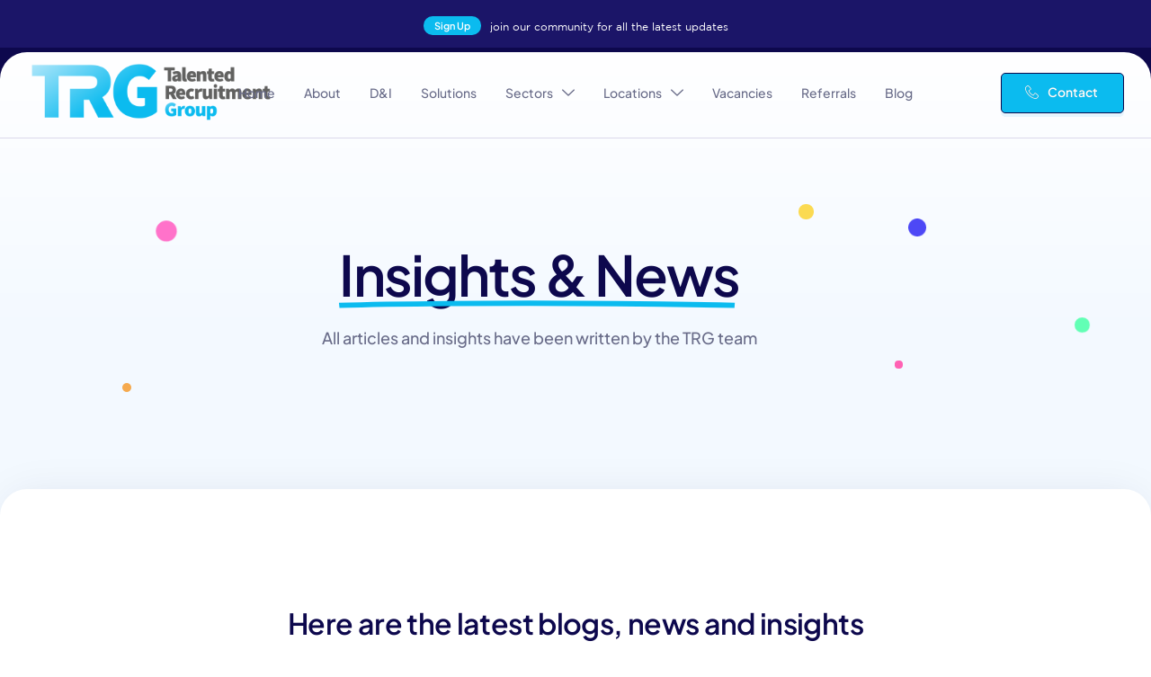

--- FILE ---
content_type: text/html; charset=UTF-8
request_url: https://talentedrecruitmentgroup.com/2023/01/31/
body_size: 31571
content:
<!DOCTYPE html>
<html dir="ltr" lang="en-US" prefix="og: https://ogp.me/ns#">
<head>
	<meta charset="UTF-8" />
	<meta name="viewport" content="width=device-width, initial-scale=1, user-scalable=yes" />
	<link rel="profile" href="http://gmpg.org/xfn/11" />
	<link rel="pingback" href="https://talentedrecruitmentgroup.com/xmlrpc.php" />
	<title>January 31, 2023 - Talented Recruitment Group</title>

		<!-- All in One SEO 4.9.3 - aioseo.com -->
	<meta name="robots" content="max-image-preview:large" />
	<link rel="canonical" href="https://talentedrecruitmentgroup.com/2023/01/31/" />
	<meta name="generator" content="All in One SEO (AIOSEO) 4.9.3" />
		<script type="application/ld+json" class="aioseo-schema">
			{"@context":"https:\/\/schema.org","@graph":[{"@type":"BreadcrumbList","@id":"https:\/\/talentedrecruitmentgroup.com\/2023\/01\/31\/#breadcrumblist","itemListElement":[{"@type":"ListItem","@id":"https:\/\/talentedrecruitmentgroup.com#listItem","position":1,"name":"Home","item":"https:\/\/talentedrecruitmentgroup.com","nextItem":{"@type":"ListItem","@id":"https:\/\/talentedrecruitmentgroup.com\/2023\/#listItem","name":2023}},{"@type":"ListItem","@id":"https:\/\/talentedrecruitmentgroup.com\/2023\/#listItem","position":2,"name":2023,"item":"https:\/\/talentedrecruitmentgroup.com\/2023\/","nextItem":{"@type":"ListItem","@id":"https:\/\/talentedrecruitmentgroup.com\/2023\/01\/#listItem","name":"01"},"previousItem":{"@type":"ListItem","@id":"https:\/\/talentedrecruitmentgroup.com#listItem","name":"Home"}},{"@type":"ListItem","@id":"https:\/\/talentedrecruitmentgroup.com\/2023\/01\/#listItem","position":3,"name":"01","item":"https:\/\/talentedrecruitmentgroup.com\/2023\/01\/","nextItem":{"@type":"ListItem","@id":"https:\/\/talentedrecruitmentgroup.com\/2023\/01\/31\/#listItem","name":"31"},"previousItem":{"@type":"ListItem","@id":"https:\/\/talentedrecruitmentgroup.com\/2023\/#listItem","name":2023}},{"@type":"ListItem","@id":"https:\/\/talentedrecruitmentgroup.com\/2023\/01\/31\/#listItem","position":4,"name":"31","previousItem":{"@type":"ListItem","@id":"https:\/\/talentedrecruitmentgroup.com\/2023\/01\/#listItem","name":"01"}}]},{"@type":"CollectionPage","@id":"https:\/\/talentedrecruitmentgroup.com\/2023\/01\/31\/#collectionpage","url":"https:\/\/talentedrecruitmentgroup.com\/2023\/01\/31\/","name":"January 31, 2023 - Talented Recruitment Group","inLanguage":"en-US","isPartOf":{"@id":"https:\/\/talentedrecruitmentgroup.com\/#website"},"breadcrumb":{"@id":"https:\/\/talentedrecruitmentgroup.com\/2023\/01\/31\/#breadcrumblist"}},{"@type":"Organization","@id":"https:\/\/talentedrecruitmentgroup.com\/#organization","name":"Just another WordPress site","url":"https:\/\/talentedrecruitmentgroup.com\/","logo":{"@type":"ImageObject","url":"https:\/\/talentedrecruitmentgroup.com\/wp-content\/uploads\/2024\/02\/TRG-Primary-Colour-on-White.png","@id":"https:\/\/talentedrecruitmentgroup.com\/2023\/01\/31\/#organizationLogo","width":2372,"height":685,"caption":"Talented Recruitment Group Logo"},"image":{"@id":"https:\/\/talentedrecruitmentgroup.com\/2023\/01\/31\/#organizationLogo"}},{"@type":"WebSite","@id":"https:\/\/talentedrecruitmentgroup.com\/#website","url":"https:\/\/talentedrecruitmentgroup.com\/","name":"Just another WordPress site","inLanguage":"en-US","publisher":{"@id":"https:\/\/talentedrecruitmentgroup.com\/#organization"}}]}
		</script>
		<!-- All in One SEO -->

<link rel='dns-prefetch' href='//www.googletagmanager.com' />
<link rel="alternate" type="application/rss+xml" title="Talented Recruitment Group &raquo; Feed" href="https://talentedrecruitmentgroup.com/feed/" />
<link rel="alternate" type="application/rss+xml" title="Talented Recruitment Group &raquo; Comments Feed" href="https://talentedrecruitmentgroup.com/comments/feed/" />
<style id='wp-img-auto-sizes-contain-inline-css'>
img:is([sizes=auto i],[sizes^="auto," i]){contain-intrinsic-size:3000px 1500px}
/*# sourceURL=wp-img-auto-sizes-contain-inline-css */
</style>
<link rel='stylesheet' id='font-awesome-5-all-css' href='https://talentedrecruitmentgroup.com/wp-content/plugins/elementor/assets/lib/font-awesome/css/all.min.css?ver=3.34.4' media='all' />
<link rel='stylesheet' id='font-awesome-4-shim-css' href='https://talentedrecruitmentgroup.com/wp-content/plugins/elementor/assets/lib/font-awesome/css/v4-shims.min.css?ver=3.34.4' media='all' />
<link rel='stylesheet' id='jkit-elements-main-css' href='https://talentedrecruitmentgroup.com/wp-content/plugins/jeg-elementor-kit/assets/css/elements/main.css?ver=3.0.2' media='all' />
<style id='wp-emoji-styles-inline-css'>

	img.wp-smiley, img.emoji {
		display: inline !important;
		border: none !important;
		box-shadow: none !important;
		height: 1em !important;
		width: 1em !important;
		margin: 0 0.07em !important;
		vertical-align: -0.1em !important;
		background: none !important;
		padding: 0 !important;
	}
/*# sourceURL=wp-emoji-styles-inline-css */
</style>
<style id='classic-theme-styles-inline-css'>
/*! This file is auto-generated */
.wp-block-button__link{color:#fff;background-color:#32373c;border-radius:9999px;box-shadow:none;text-decoration:none;padding:calc(.667em + 2px) calc(1.333em + 2px);font-size:1.125em}.wp-block-file__button{background:#32373c;color:#fff;text-decoration:none}
/*# sourceURL=/wp-includes/css/classic-themes.min.css */
</style>
<link rel='stylesheet' id='aioseo/css/src/vue/standalone/blocks/table-of-contents/global.scss-css' href='https://talentedrecruitmentgroup.com/wp-content/plugins/all-in-one-seo-pack/dist/Lite/assets/css/table-of-contents/global.e90f6d47.css?ver=4.9.3' media='all' />
<style id='wp-job-openings-blocks-style-inline-css'>
.wp-block-create-block-wjo-block{background-color:#21759b;border:1px dotted red;color:#fff;padding:2px}.awsm-b-row{display:-webkit-box;display:-ms-flexbox;display:-webkit-flex;display:flex;display:flexbox;-webkit-flex-flow:row wrap;margin:0 -15px;-webkit-box-orient:horizontal;-webkit-box-direction:normal;-ms-flex-flow:row wrap;flex-flow:row wrap}.awsm-b-row,.awsm-b-row *,.awsm-b-row :after,.awsm-b-row :before{-webkit-box-sizing:border-box;box-sizing:border-box}.awsm-b-grid-item{display:-webkit-box;display:-ms-flexbox;display:-webkit-flex;display:flex;float:left;padding:0 15px!important;width:33.333%;-webkit-box-orient:vertical;-webkit-box-direction:normal;-ms-flex-direction:column;flex-direction:column;-webkit-flex-direction:column}.awsm-b-grid-col-4 .awsm-b-grid-item{width:25%}.awsm-b-grid-col-2 .awsm-b-grid-item{width:50%}.awsm-b-grid-col .awsm-b-grid-item{width:100%}.awsm-b-job-hide{display:none!important}.awsm-job-show{display:block!important}.awsm-b-job-item{background:#fff;font-size:14px;padding:20px}a.awsm-b-job-item{text-decoration:none!important}.awsm-b-grid-item .awsm-b-job-item{border:1px solid #dddfe3;border-radius:2px;-webkit-box-shadow:0 1px 4px 0 rgba(0,0,0,.05);box-shadow:0 1px 4px 0 rgba(0,0,0,.05);display:-webkit-box;display:-ms-flexbox;display:-webkit-flex;display:flex;margin-bottom:30px;-webkit-box-orient:vertical;-webkit-box-direction:normal;-ms-flex-direction:column;flex-direction:column;-webkit-flex-direction:column;-webkit-box-flex:1;-ms-flex-positive:1;flex-grow:1;-webkit-flex-grow:1;-webkit-transition:all .3s ease;transition:all .3s ease}.awsm-b-grid-item .awsm-b-job-item:focus,.awsm-b-grid-item .awsm-b-job-item:hover{-webkit-box-shadow:0 3px 15px -5px rgba(0,0,0,.2);box-shadow:0 3px 15px -5px rgba(0,0,0,.2)}.awsm-b-grid-item .awsm-job-featured-image{margin-bottom:14px}.awsm-b-job-item h2.awsm-b-job-post-title{font-size:18px;margin:0 0 15px;text-align:left}.awsm-b-job-item h2.awsm-b-job-post-title a{font-size:18px}.awsm-b-grid-item .awsm-job-info{margin-bottom:10px;min-height:83px}.awsm-b-grid-item .awsm-job-info p{margin:0 0 8px}.awsm-b-job-wrap:after{clear:both;content:"";display:table}.awsm-b-filter-wrap,.awsm-b-filter-wrap *{-webkit-box-sizing:border-box;box-sizing:border-box}.awsm-b-filter-wrap{margin:0 -10px 20px}.awsm-b-filter-wrap form{display:-webkit-box;display:-webkit-flex;display:-ms-flexbox;display:flex;-webkit-flex-wrap:wrap;-ms-flex-wrap:wrap;flex-wrap:wrap}.awsm-b-filter-wrap .awsm-b-filter-items{display:none}.awsm-b-filter-wrap.awsm-b-full-width-search-filter-wrap .awsm-b-filter-item-search,.awsm-b-filter-wrap.awsm-b-full-width-search-filter-wrap .awsm-b-filter-items,.awsm-b-filter-wrap.awsm-b-no-search-filter-wrap .awsm-b-filter-items{width:100%}.awsm-b-filter-toggle{border:1px solid #ccc;border-radius:4px;display:-webkit-box;display:-webkit-flex;display:-ms-flexbox;display:flex;-webkit-flex-flow:wrap;-ms-flex-flow:wrap;flex-flow:wrap;margin:0 10px 10px;outline:none!important;padding:12px;width:46px}.awsm-b-filter-toggle.awsm-on{background:#ccc}.awsm-b-filter-toggle svg{height:20px;width:20px}.awsm-b-filter-wrap.awsm-b-no-search-filter-wrap .awsm-b-filter-toggle{width:100%;-webkit-box-align:center;-webkit-align-items:center;-ms-flex-align:center;align-items:center;-webkit-box-pack:justify;-webkit-justify-content:space-between;-ms-flex-pack:justify;justify-content:space-between;text-decoration:none}.awsm-b-filter-wrap.awsm-b-no-search-filter-wrap .awsm-b-filter-toggle svg{height:22px;width:22px}@media(min-width:768px){.awsm-b-filter-wrap .awsm-b-filter-items{display:-webkit-box!important;display:-webkit-flex!important;display:-ms-flexbox!important;display:flex!important;-webkit-flex-wrap:wrap;-ms-flex-wrap:wrap;flex-wrap:wrap;width:calc(100% - 250px)}.awsm-b-filter-toggle{display:none}.awsm-b-filter-item-search{width:250px}}.awsm-b-filter-wrap .awsm-b-filter-item{padding:0 10px 10px}.awsm-b-filter-item-search{padding:0 10px 10px;position:relative}@media(max-width:768px){.awsm-b-filter-wrap .awsm-b-filter-items{width:100%}.awsm-b-filter-item-search{width:calc(100% - 66px)}.awsm-b-filter-wrap .awsm-b-filter-item .awsm-selectric-wrapper{min-width:100%}}.awsm-b-filter-wrap .awsm-b-filter-item .awsm-b-job-form-control{min-height:48px;padding-right:58px}.awsm-b-filter-item-search .awsm-b-job-form-control{min-height:48px;padding-right:48px}.awsm-b-filter-item-search-in{position:relative}.awsm-b-filter-item-search .awsm-b-job-search-icon-wrapper{color:#ccc;cursor:pointer;font-size:16px;height:100%;line-height:48px;position:absolute;right:0;text-align:center;top:0;width:48px}.awsm-b-jobs-none-container{padding:25px}.awsm-b-jobs-none-container p{margin:0;padding:5px}.awsm-b-row .awsm-b-jobs-pagination{padding:0 15px;width:100%}.awsm-b-jobs-pagination{float:left;width:100%}.awsm-b-load-more-main a.awsm-b-load-more,.awsm-load-more-classic a.page-numbers{background:#fff;border:1px solid #dddfe3;-webkit-box-shadow:0 1px 4px 0 rgba(0,0,0,.05);box-shadow:0 1px 4px 0 rgba(0,0,0,.05);display:block;margin:0!important;outline:none!important;padding:20px;text-align:center;text-decoration:none!important;-webkit-transition:all .3s ease;transition:all .3s ease}.awsm-load-more-classic a.page-numbers,.awsm-load-more-classic span.page-numbers{font-size:90%;padding:5px 10px}.awsm-load-more-classic{text-align:center}.awsm-b-load-more-main a.awsm-load-more:focus,.awsm-b-load-more-main a.awsm-load-more:hover,.awsm-load-more-classic a.page-numbers:focus,.awsm-load-more-classic a.page-numbers:hover{-webkit-box-shadow:0 3px 15px -5px rgba(0,0,0,.2);box-shadow:0 3px 15px -5px rgba(0,0,0,.2)}.awsm-b-jobs-pagination.awsm-load-more-classic ul{list-style:none;margin:0;padding:0}.awsm-b-jobs-pagination.awsm-load-more-classic ul li{display:inline-block}.awsm-b-lists{border:1px solid #ededed}.awsm-b-list-item{width:100%}.awsm-b-list-item h2.awsm-job-b-post-title{margin-bottom:0}.awsm-b-list-item .awsm-job-featured-image{float:left;margin-right:10px}.awsm-b-list-item .awsm-job-featured-image img{height:50px;width:50px}.awsm-b-list-item .awsm-b-job-item{border-bottom:1px solid rgba(0,0,0,.13)}.awsm-b-list-item .awsm-b-job-item:after{clear:both;content:"";display:table}.awsm-b-list-left-col{float:left;width:50%}.awsm-b-list-right-col{float:left;text-align:right;width:50%}.awsm-b-list-item .awsm-job-specification-wrapper{display:inline-block;vertical-align:middle}.awsm-b-list-item .awsm-job-specification-item{display:inline-block;margin:0 15px 0 0;vertical-align:middle}a.awsm-b-job-item .awsm-job-specification-item{color:#4c4c4c}.awsm-b-list-item .awsm-job-more-container{display:inline-block;vertical-align:middle}.awsm-job-more-container .awsm-job-more span:before{content:"→"}.awsm-b-lists .awsm-b-jobs-pagination{margin-top:30px}.awsm-job-specification-item>[class^=awsm-job-icon-]{margin-right:6px}.awsm-job-specification-term:after{content:", "}.awsm-job-specification-term:last-child:after{content:""}.awsm-job-single-wrap,.awsm-job-single-wrap *,.awsm-job-single-wrap :after,.awsm-job-single-wrap :before{-webkit-box-sizing:border-box;box-sizing:border-box}.awsm-job-single-wrap{margin-bottom:1.3em}.awsm-job-single-wrap:after{clear:both;content:"";display:table}.awsm-job-content{padding-bottom:32px}.awsm-job-single-wrap.awsm-col-2 .awsm-job-content{float:left;padding-right:15px;width:55%}.awsm-job-single-wrap.awsm-col-2 .awsm-job-form{float:left;padding-left:15px;width:45%}.awsm-job-head,.awsm_job_spec_above_content{margin-bottom:20px}.awsm-job-head h1{margin:0 0 20px}.awsm-job-list-info span{margin-right:10px}.awsm-job-single-wrap .awsm-job-expiration-label{font-weight:700}.awsm-job-form-inner{background:#fff;border:1px solid #dddfe3;padding:35px}.awsm-job-form-inner h2{margin:0 0 30px}.awsm-job-form-group{margin-bottom:20px}.awsm-job-form-group input[type=checkbox],.awsm-job-form-group input[type=radio]{margin-right:5px}.awsm-job-form-group label{display:block;margin-bottom:10px}.awsm-job-form-options-container label,.awsm-job-inline-group label{display:inline;font-weight:400}.awsm-b-job-form-control{display:block;width:100%}.awsm-job-form-options-container span{display:inline-block;margin-bottom:10px;margin-left:10px}.awsm-job-submit{background:#0195ff;border:1px solid #0195ff;color:#fff;padding:10px 30px}.awsm-job-submit:focus,.awsm-job-submit:hover{background:rgba(0,0,0,0);color:#0195ff}.awsm-job-form-error{color:#db4c4c;font-weight:500}.awsm-b-job-form-control.awsm-job-form-error,.awsm-b-job-form-control.awsm-job-form-error:focus{border:1px solid #db4c4c}.awsm-error-message,.awsm-success-message{padding:12px 25px}.awsm-error-message p:empty,.awsm-success-message p:empty{display:none}.awsm-error-message p,.awsm-success-message p{margin:0!important;padding:0!important}.awsm-success-message{border:1px solid #1ea508}.awsm-error-message{border:1px solid #db4c4c}ul.awsm-error-message li{line-height:1.8em;margin-left:1.2em}.awsm-expired-message{padding:25px}.awsm-expired-message p{margin:1em 0}.awsm-job-container{margin:0 auto;max-width:1170px;padding:50px 0;width:100%}.awsm-jobs-loading{position:relative}.awsm-b-job-listings:after{content:"";height:100%;left:0;opacity:0;position:absolute;top:0;-webkit-transition:all .3s ease;transition:all .3s ease;visibility:hidden;width:100%}.awsm-b-job-listings.awsm-jobs-loading:after{opacity:1;visibility:visible}.awsm-b-sr-only{height:1px;margin:-1px;overflow:hidden;padding:0;position:absolute;width:1px;clip:rect(0,0,0,0);border:0}@media(max-width:1024px){.awsm-b-grid-col-4 .awsm-b-grid-item{width:33.333%}}@media(max-width:992px){.awsm-job-single-wrap.awsm-col-2 .awsm-job-content{padding-right:0;width:100%}.awsm-job-single-wrap.awsm-col-2 .awsm-job-form{padding-left:0;width:100%}}@media(max-width:768px){.awsm-b-grid-col-3 .awsm-b-grid-item,.awsm-b-grid-col-4 .awsm-b-grid-item,.awsm-b-grid-item{width:50%}.awsm-b-list-left-col{padding-bottom:10px;width:100%}.awsm-b-list-right-col{text-align:left;width:100%}}@media(max-width:648px){.awsm-b-grid-col-2 .awsm-b-grid-item,.awsm-b-grid-col-3 .awsm-b-grid-item,.awsm-b-grid-col-4 .awsm-b-grid-item,.awsm-b-grid-item{width:100%}.awsm-b-list-item .awsm-job-specification-wrapper{display:block;float:none;padding-bottom:5px}.awsm-b-list-item .awsm-job-more-container{display:block;float:none}}.awsm-job-form-plugin-style .awsm-b-job-form-control{border:1px solid #ccc;border-radius:4px;color:#060606;display:block;font:inherit;line-height:1;min-height:46px;padding:8px 15px;-webkit-transition:all .3s ease;transition:all .3s ease;width:100%}.awsm-job-form-plugin-style .awsm-b-job-form-control:focus{border-color:#060606;-webkit-box-shadow:none;box-shadow:none;outline:none}.awsm-job-form-plugin-style .awsm-b-job-form-control.awsm-job-form-error{border-color:#db4c4c}.awsm-job-form-plugin-style textarea.awsm-b-job-form-control{min-height:80px}.awsm-job-form-plugin-style .awsm-application-submit-btn,.awsm-job-form-plugin-style .awsm-jobs-primary-button{background:#060606;border-radius:45px;color:#fff;padding:16px 32px;-webkit-transition:all .3s ease;transition:all .3s ease}.awsm-job-form-plugin-style .awsm-application-submit-btn:focus,.awsm-job-form-plugin-style .awsm-application-submit-btn:hover,.awsm-job-form-plugin-style .awsm-jobs-primary-button:focus,.awsm-job-form-plugin-style .awsm-jobs-primary-button:hover{background:#060606;color:#fff;outline:none}.awsm-job-form-plugin-style .awsm-jobs-primary-button{cursor:pointer}.awsm-job-form-plugin-style .awsm-jobs-primary-button:disabled{opacity:.5;pointer-events:none}.awsm-job-form-plugin-style .awsm-selectric{border-color:#ccc;border-radius:4px;-webkit-box-shadow:none;box-shadow:none}.awsm-job-form-plugin-style .awsm-selectric-open .awsm-selectric{border-color:#060606}.awsm-job-form-plugin-style .awsm-selectric .label{margin-left:15px}.awsm-jobs-is-block-theme .site-branding{padding:0 2.1rem}.awsm-jobs-is-block-theme .site-content{padding:0 2.1rem 3rem}.awsm-jobs-is-block-theme .site-title{margin-bottom:0}.awsm-b-job-wrap,.awsm-b-job-wrap *{-webkit-box-sizing:border-box;box-sizing:border-box}

/*# sourceURL=https://talentedrecruitmentgroup.com/wp-content/plugins/wp-job-openings/blocks/build/style-index.css */
</style>
<link rel='stylesheet' id='awsm-jobs-general-css' href='https://talentedrecruitmentgroup.com/wp-content/plugins/wp-job-openings/assets/css/general.min.css?ver=3.5.4' media='all' />
<link rel='stylesheet' id='awsm-jobs-style-css' href='https://talentedrecruitmentgroup.com/wp-content/plugins/wp-job-openings/assets/css/style.min.css?ver=3.5.4' media='all' />
<style id='global-styles-inline-css'>
:root{--wp--preset--aspect-ratio--square: 1;--wp--preset--aspect-ratio--4-3: 4/3;--wp--preset--aspect-ratio--3-4: 3/4;--wp--preset--aspect-ratio--3-2: 3/2;--wp--preset--aspect-ratio--2-3: 2/3;--wp--preset--aspect-ratio--16-9: 16/9;--wp--preset--aspect-ratio--9-16: 9/16;--wp--preset--color--black: #000000;--wp--preset--color--cyan-bluish-gray: #abb8c3;--wp--preset--color--white: #ffffff;--wp--preset--color--pale-pink: #f78da7;--wp--preset--color--vivid-red: #cf2e2e;--wp--preset--color--luminous-vivid-orange: #ff6900;--wp--preset--color--luminous-vivid-amber: #fcb900;--wp--preset--color--light-green-cyan: #7bdcb5;--wp--preset--color--vivid-green-cyan: #00d084;--wp--preset--color--pale-cyan-blue: #8ed1fc;--wp--preset--color--vivid-cyan-blue: #0693e3;--wp--preset--color--vivid-purple: #9b51e0;--wp--preset--gradient--vivid-cyan-blue-to-vivid-purple: linear-gradient(135deg,rgb(6,147,227) 0%,rgb(155,81,224) 100%);--wp--preset--gradient--light-green-cyan-to-vivid-green-cyan: linear-gradient(135deg,rgb(122,220,180) 0%,rgb(0,208,130) 100%);--wp--preset--gradient--luminous-vivid-amber-to-luminous-vivid-orange: linear-gradient(135deg,rgb(252,185,0) 0%,rgb(255,105,0) 100%);--wp--preset--gradient--luminous-vivid-orange-to-vivid-red: linear-gradient(135deg,rgb(255,105,0) 0%,rgb(207,46,46) 100%);--wp--preset--gradient--very-light-gray-to-cyan-bluish-gray: linear-gradient(135deg,rgb(238,238,238) 0%,rgb(169,184,195) 100%);--wp--preset--gradient--cool-to-warm-spectrum: linear-gradient(135deg,rgb(74,234,220) 0%,rgb(151,120,209) 20%,rgb(207,42,186) 40%,rgb(238,44,130) 60%,rgb(251,105,98) 80%,rgb(254,248,76) 100%);--wp--preset--gradient--blush-light-purple: linear-gradient(135deg,rgb(255,206,236) 0%,rgb(152,150,240) 100%);--wp--preset--gradient--blush-bordeaux: linear-gradient(135deg,rgb(254,205,165) 0%,rgb(254,45,45) 50%,rgb(107,0,62) 100%);--wp--preset--gradient--luminous-dusk: linear-gradient(135deg,rgb(255,203,112) 0%,rgb(199,81,192) 50%,rgb(65,88,208) 100%);--wp--preset--gradient--pale-ocean: linear-gradient(135deg,rgb(255,245,203) 0%,rgb(182,227,212) 50%,rgb(51,167,181) 100%);--wp--preset--gradient--electric-grass: linear-gradient(135deg,rgb(202,248,128) 0%,rgb(113,206,126) 100%);--wp--preset--gradient--midnight: linear-gradient(135deg,rgb(2,3,129) 0%,rgb(40,116,252) 100%);--wp--preset--font-size--small: 13px;--wp--preset--font-size--medium: 20px;--wp--preset--font-size--large: 36px;--wp--preset--font-size--x-large: 42px;--wp--preset--spacing--20: 0.44rem;--wp--preset--spacing--30: 0.67rem;--wp--preset--spacing--40: 1rem;--wp--preset--spacing--50: 1.5rem;--wp--preset--spacing--60: 2.25rem;--wp--preset--spacing--70: 3.38rem;--wp--preset--spacing--80: 5.06rem;--wp--preset--shadow--natural: 6px 6px 9px rgba(0, 0, 0, 0.2);--wp--preset--shadow--deep: 12px 12px 50px rgba(0, 0, 0, 0.4);--wp--preset--shadow--sharp: 6px 6px 0px rgba(0, 0, 0, 0.2);--wp--preset--shadow--outlined: 6px 6px 0px -3px rgb(255, 255, 255), 6px 6px rgb(0, 0, 0);--wp--preset--shadow--crisp: 6px 6px 0px rgb(0, 0, 0);}:where(.is-layout-flex){gap: 0.5em;}:where(.is-layout-grid){gap: 0.5em;}body .is-layout-flex{display: flex;}.is-layout-flex{flex-wrap: wrap;align-items: center;}.is-layout-flex > :is(*, div){margin: 0;}body .is-layout-grid{display: grid;}.is-layout-grid > :is(*, div){margin: 0;}:where(.wp-block-columns.is-layout-flex){gap: 2em;}:where(.wp-block-columns.is-layout-grid){gap: 2em;}:where(.wp-block-post-template.is-layout-flex){gap: 1.25em;}:where(.wp-block-post-template.is-layout-grid){gap: 1.25em;}.has-black-color{color: var(--wp--preset--color--black) !important;}.has-cyan-bluish-gray-color{color: var(--wp--preset--color--cyan-bluish-gray) !important;}.has-white-color{color: var(--wp--preset--color--white) !important;}.has-pale-pink-color{color: var(--wp--preset--color--pale-pink) !important;}.has-vivid-red-color{color: var(--wp--preset--color--vivid-red) !important;}.has-luminous-vivid-orange-color{color: var(--wp--preset--color--luminous-vivid-orange) !important;}.has-luminous-vivid-amber-color{color: var(--wp--preset--color--luminous-vivid-amber) !important;}.has-light-green-cyan-color{color: var(--wp--preset--color--light-green-cyan) !important;}.has-vivid-green-cyan-color{color: var(--wp--preset--color--vivid-green-cyan) !important;}.has-pale-cyan-blue-color{color: var(--wp--preset--color--pale-cyan-blue) !important;}.has-vivid-cyan-blue-color{color: var(--wp--preset--color--vivid-cyan-blue) !important;}.has-vivid-purple-color{color: var(--wp--preset--color--vivid-purple) !important;}.has-black-background-color{background-color: var(--wp--preset--color--black) !important;}.has-cyan-bluish-gray-background-color{background-color: var(--wp--preset--color--cyan-bluish-gray) !important;}.has-white-background-color{background-color: var(--wp--preset--color--white) !important;}.has-pale-pink-background-color{background-color: var(--wp--preset--color--pale-pink) !important;}.has-vivid-red-background-color{background-color: var(--wp--preset--color--vivid-red) !important;}.has-luminous-vivid-orange-background-color{background-color: var(--wp--preset--color--luminous-vivid-orange) !important;}.has-luminous-vivid-amber-background-color{background-color: var(--wp--preset--color--luminous-vivid-amber) !important;}.has-light-green-cyan-background-color{background-color: var(--wp--preset--color--light-green-cyan) !important;}.has-vivid-green-cyan-background-color{background-color: var(--wp--preset--color--vivid-green-cyan) !important;}.has-pale-cyan-blue-background-color{background-color: var(--wp--preset--color--pale-cyan-blue) !important;}.has-vivid-cyan-blue-background-color{background-color: var(--wp--preset--color--vivid-cyan-blue) !important;}.has-vivid-purple-background-color{background-color: var(--wp--preset--color--vivid-purple) !important;}.has-black-border-color{border-color: var(--wp--preset--color--black) !important;}.has-cyan-bluish-gray-border-color{border-color: var(--wp--preset--color--cyan-bluish-gray) !important;}.has-white-border-color{border-color: var(--wp--preset--color--white) !important;}.has-pale-pink-border-color{border-color: var(--wp--preset--color--pale-pink) !important;}.has-vivid-red-border-color{border-color: var(--wp--preset--color--vivid-red) !important;}.has-luminous-vivid-orange-border-color{border-color: var(--wp--preset--color--luminous-vivid-orange) !important;}.has-luminous-vivid-amber-border-color{border-color: var(--wp--preset--color--luminous-vivid-amber) !important;}.has-light-green-cyan-border-color{border-color: var(--wp--preset--color--light-green-cyan) !important;}.has-vivid-green-cyan-border-color{border-color: var(--wp--preset--color--vivid-green-cyan) !important;}.has-pale-cyan-blue-border-color{border-color: var(--wp--preset--color--pale-cyan-blue) !important;}.has-vivid-cyan-blue-border-color{border-color: var(--wp--preset--color--vivid-cyan-blue) !important;}.has-vivid-purple-border-color{border-color: var(--wp--preset--color--vivid-purple) !important;}.has-vivid-cyan-blue-to-vivid-purple-gradient-background{background: var(--wp--preset--gradient--vivid-cyan-blue-to-vivid-purple) !important;}.has-light-green-cyan-to-vivid-green-cyan-gradient-background{background: var(--wp--preset--gradient--light-green-cyan-to-vivid-green-cyan) !important;}.has-luminous-vivid-amber-to-luminous-vivid-orange-gradient-background{background: var(--wp--preset--gradient--luminous-vivid-amber-to-luminous-vivid-orange) !important;}.has-luminous-vivid-orange-to-vivid-red-gradient-background{background: var(--wp--preset--gradient--luminous-vivid-orange-to-vivid-red) !important;}.has-very-light-gray-to-cyan-bluish-gray-gradient-background{background: var(--wp--preset--gradient--very-light-gray-to-cyan-bluish-gray) !important;}.has-cool-to-warm-spectrum-gradient-background{background: var(--wp--preset--gradient--cool-to-warm-spectrum) !important;}.has-blush-light-purple-gradient-background{background: var(--wp--preset--gradient--blush-light-purple) !important;}.has-blush-bordeaux-gradient-background{background: var(--wp--preset--gradient--blush-bordeaux) !important;}.has-luminous-dusk-gradient-background{background: var(--wp--preset--gradient--luminous-dusk) !important;}.has-pale-ocean-gradient-background{background: var(--wp--preset--gradient--pale-ocean) !important;}.has-electric-grass-gradient-background{background: var(--wp--preset--gradient--electric-grass) !important;}.has-midnight-gradient-background{background: var(--wp--preset--gradient--midnight) !important;}.has-small-font-size{font-size: var(--wp--preset--font-size--small) !important;}.has-medium-font-size{font-size: var(--wp--preset--font-size--medium) !important;}.has-large-font-size{font-size: var(--wp--preset--font-size--large) !important;}.has-x-large-font-size{font-size: var(--wp--preset--font-size--x-large) !important;}
:where(.wp-block-post-template.is-layout-flex){gap: 1.25em;}:where(.wp-block-post-template.is-layout-grid){gap: 1.25em;}
:where(.wp-block-term-template.is-layout-flex){gap: 1.25em;}:where(.wp-block-term-template.is-layout-grid){gap: 1.25em;}
:where(.wp-block-columns.is-layout-flex){gap: 2em;}:where(.wp-block-columns.is-layout-grid){gap: 2em;}
:root :where(.wp-block-pullquote){font-size: 1.5em;line-height: 1.6;}
/*# sourceURL=global-styles-inline-css */
</style>
<link rel='stylesheet' id='xs-front-style-css' href='https://talentedrecruitmentgroup.com/wp-content/plugins/wp-social/assets/css/frontend.css?ver=3.1.6' media='all' />
<link rel='stylesheet' id='xs_login_font_login_css-css' href='https://talentedrecruitmentgroup.com/wp-content/plugins/wp-social/assets/css/font-icon.css?ver=3.1.6' media='all' />
<link rel='stylesheet' id='elementor-frontend-css' href='https://talentedrecruitmentgroup.com/wp-content/plugins/elementor/assets/css/frontend.min.css?ver=3.34.4' media='all' />
<link rel='stylesheet' id='elementor-post-418-css' href='https://talentedrecruitmentgroup.com/wp-content/uploads/elementor/css/post-418.css?ver=1769703098' media='all' />
<link rel='stylesheet' id='cute-alert-css' href='https://talentedrecruitmentgroup.com/wp-content/plugins/metform/public/assets/lib/cute-alert/style.css?ver=4.1.2' media='all' />
<link rel='stylesheet' id='text-editor-style-css' href='https://talentedrecruitmentgroup.com/wp-content/plugins/metform/public/assets/css/text-editor.css?ver=4.1.2' media='all' />
<link rel='stylesheet' id='hello-elementor-css' href='https://talentedrecruitmentgroup.com/wp-content/themes/hello-elementor/style.min.css?ver=3.1.0' media='all' />
<link rel='stylesheet' id='hello-elementor-theme-style-css' href='https://talentedrecruitmentgroup.com/wp-content/themes/hello-elementor/theme.min.css?ver=3.1.0' media='all' />
<link rel='stylesheet' id='hello-elementor-header-footer-css' href='https://talentedrecruitmentgroup.com/wp-content/themes/hello-elementor/header-footer.min.css?ver=3.1.0' media='all' />
<link rel='stylesheet' id='e-animation-bounceIn-css' href='https://talentedrecruitmentgroup.com/wp-content/plugins/elementor/assets/lib/animations/styles/bounceIn.min.css?ver=3.34.4' media='all' />
<link rel='stylesheet' id='widget-spacer-css' href='https://talentedrecruitmentgroup.com/wp-content/plugins/elementor/assets/css/widget-spacer.min.css?ver=3.34.4' media='all' />
<link rel='stylesheet' id='widget-heading-css' href='https://talentedrecruitmentgroup.com/wp-content/plugins/elementor/assets/css/widget-heading.min.css?ver=3.34.4' media='all' />
<link rel='stylesheet' id='elementor-post-796-css' href='https://talentedrecruitmentgroup.com/wp-content/uploads/elementor/css/post-796.css?ver=1769703803' media='all' />
<link rel='stylesheet' id='ekit-widget-styles-css' href='https://talentedrecruitmentgroup.com/wp-content/plugins/elementskit-lite/widgets/init/assets/css/widget-styles.css?ver=3.7.8' media='all' />
<link rel='stylesheet' id='ekit-responsive-css' href='https://talentedrecruitmentgroup.com/wp-content/plugins/elementskit-lite/widgets/init/assets/css/responsive.css?ver=3.7.8' media='all' />
<link rel='stylesheet' id='elementor-gf-local-plusjakartasans-css' href='https://talentedrecruitmentgroup.com/wp-content/uploads/elementor/google-fonts/css/plusjakartasans.css?ver=1742227713' media='all' />
<script src="https://talentedrecruitmentgroup.com/wp-content/plugins/elementor/assets/lib/font-awesome/js/v4-shims.min.js?ver=3.34.4" id="font-awesome-4-shim-js"></script>
<script src="https://talentedrecruitmentgroup.com/wp-includes/js/jquery/jquery.min.js?ver=3.7.1" id="jquery-core-js"></script>
<script src="https://talentedrecruitmentgroup.com/wp-includes/js/jquery/jquery-migrate.min.js?ver=3.4.1" id="jquery-migrate-js"></script>
<script id="xs_front_main_js-js-extra">
var rest_config = {"rest_url":"https://talentedrecruitmentgroup.com/wp-json/","nonce":"47f43c65c8","insta_enabled":""};
//# sourceURL=xs_front_main_js-js-extra
</script>
<script src="https://talentedrecruitmentgroup.com/wp-content/plugins/wp-social/assets/js/front-main.js?ver=3.1.6" id="xs_front_main_js-js"></script>
<script id="xs_social_custom-js-extra">
var rest_api_conf = {"siteurl":"https://talentedrecruitmentgroup.com","nonce":"47f43c65c8","root":"https://talentedrecruitmentgroup.com/wp-json/"};
var wsluFrontObj = {"resturl":"https://talentedrecruitmentgroup.com/wp-json/","rest_nonce":"47f43c65c8"};
//# sourceURL=xs_social_custom-js-extra
</script>
<script src="https://talentedrecruitmentgroup.com/wp-content/plugins/wp-social/assets/js/social-front.js?ver=3.1.6" id="xs_social_custom-js"></script>

<!-- Google tag (gtag.js) snippet added by Site Kit -->
<!-- Google Analytics snippet added by Site Kit -->
<script src="https://www.googletagmanager.com/gtag/js?id=GT-MK5D8NF" id="google_gtagjs-js" async></script>
<script id="google_gtagjs-js-after">
window.dataLayer = window.dataLayer || [];function gtag(){dataLayer.push(arguments);}
gtag("set","linker",{"domains":["talentedrecruitmentgroup.com"]});
gtag("js", new Date());
gtag("set", "developer_id.dZTNiMT", true);
gtag("config", "GT-MK5D8NF");
//# sourceURL=google_gtagjs-js-after
</script>
<link rel="https://api.w.org/" href="https://talentedrecruitmentgroup.com/wp-json/" /><link rel="EditURI" type="application/rsd+xml" title="RSD" href="https://talentedrecruitmentgroup.com/xmlrpc.php?rsd" />
<meta name="generator" content="WordPress 6.9" />
<meta name="generator" content="Site Kit by Google 1.171.0" /><meta name="generator" content="Elementor 3.34.4; features: e_font_icon_svg, additional_custom_breakpoints; settings: css_print_method-external, google_font-enabled, font_display-swap">
			<style>
				.e-con.e-parent:nth-of-type(n+4):not(.e-lazyloaded):not(.e-no-lazyload),
				.e-con.e-parent:nth-of-type(n+4):not(.e-lazyloaded):not(.e-no-lazyload) * {
					background-image: none !important;
				}
				@media screen and (max-height: 1024px) {
					.e-con.e-parent:nth-of-type(n+3):not(.e-lazyloaded):not(.e-no-lazyload),
					.e-con.e-parent:nth-of-type(n+3):not(.e-lazyloaded):not(.e-no-lazyload) * {
						background-image: none !important;
					}
				}
				@media screen and (max-height: 640px) {
					.e-con.e-parent:nth-of-type(n+2):not(.e-lazyloaded):not(.e-no-lazyload),
					.e-con.e-parent:nth-of-type(n+2):not(.e-lazyloaded):not(.e-no-lazyload) * {
						background-image: none !important;
					}
				}
			</style>
			
<!-- Google Tag Manager snippet added by Site Kit -->
<script>
			( function( w, d, s, l, i ) {
				w[l] = w[l] || [];
				w[l].push( {'gtm.start': new Date().getTime(), event: 'gtm.js'} );
				var f = d.getElementsByTagName( s )[0],
					j = d.createElement( s ), dl = l != 'dataLayer' ? '&l=' + l : '';
				j.async = true;
				j.src = 'https://www.googletagmanager.com/gtm.js?id=' + i + dl;
				f.parentNode.insertBefore( j, f );
			} )( window, document, 'script', 'dataLayer', 'GTM-WMK4BDL7' );
			
</script>

<!-- End Google Tag Manager snippet added by Site Kit -->
<style id="uagb-style-frontend-1895">.uag-blocks-common-selector{z-index:var(--z-index-desktop) !important}@media (max-width: 976px){.uag-blocks-common-selector{z-index:var(--z-index-tablet) !important}}@media (max-width: 767px){.uag-blocks-common-selector{z-index:var(--z-index-mobile) !important}}
</style><link rel="icon" href="https://talentedrecruitmentgroup.com/wp-content/uploads/2024/02/TRG-Roundel-Colour-on-White-copy-150x150.png" sizes="32x32" />
<link rel="icon" href="https://talentedrecruitmentgroup.com/wp-content/uploads/2024/02/TRG-Roundel-Colour-on-White-copy-300x300.png" sizes="192x192" />
<link rel="apple-touch-icon" href="https://talentedrecruitmentgroup.com/wp-content/uploads/2024/02/TRG-Roundel-Colour-on-White-copy-300x300.png" />
<meta name="msapplication-TileImage" content="https://talentedrecruitmentgroup.com/wp-content/uploads/2024/02/TRG-Roundel-Colour-on-White-copy-300x300.png" />
</head>

<body class="archive date wp-custom-logo wp-theme-hello-elementor jkit-color-scheme elementor-page-796 elementor-default elementor-template-full-width elementor-kit-418">
		<!-- Google Tag Manager (noscript) snippet added by Site Kit -->
		<noscript>
			<iframe src="https://www.googletagmanager.com/ns.html?id=GTM-WMK4BDL7" height="0" width="0" style="display:none;visibility:hidden"></iframe>
		</noscript>
		<!-- End Google Tag Manager (noscript) snippet added by Site Kit -->
		<div id="page" class="jkit-template  site">

				<header id="masthead" itemscope="itemscope" itemtype="https://schema.org/WPHeader">
					<style>.elementor-613 .elementor-element.elementor-element-9161e4e:not(.elementor-motion-effects-element-type-background), .elementor-613 .elementor-element.elementor-element-9161e4e > .elementor-motion-effects-container > .elementor-motion-effects-layer{background-color:var( --e-global-color-secondary );}.elementor-613 .elementor-element.elementor-element-9161e4e > .elementor-container{max-width:1290px;}.elementor-613 .elementor-element.elementor-element-9161e4e{transition:background 0.3s, border 0.3s, border-radius 0.3s, box-shadow 0.3s;margin-top:0px;margin-bottom:0px;padding:0px 0px 0px 0px;z-index:80;}.elementor-613 .elementor-element.elementor-element-9161e4e > .elementor-background-overlay{transition:background 0.3s, border-radius 0.3s, opacity 0.3s;}.elementor-613 .elementor-element.elementor-element-68dc3247.elementor-column > .elementor-widget-wrap{justify-content:center;}.elementor-613 .elementor-element.elementor-element-68dc3247 > .elementor-widget-wrap > .elementor-widget:not(.elementor-widget__width-auto):not(.elementor-widget__width-initial):not(:last-child):not(.elementor-absolute){margin-block-end:20px;}.elementor-613 .elementor-element.elementor-element-68dc3247 > .elementor-element-populated{margin:0px 0px 0px 0px;--e-column-margin-right:0px;--e-column-margin-left:0px;padding:0px 0px 0px 0px;}.elementor-613 .elementor-element.elementor-element-6f0971d3 .elementor-button{background-color:var( --e-global-color-63c6cae );font-family:var( --e-global-typography-2b5d536-font-family ), Sans-serif;font-size:var( --e-global-typography-2b5d536-font-size );font-weight:var( --e-global-typography-2b5d536-font-weight );text-decoration:var( --e-global-typography-2b5d536-text-decoration );fill:var( --e-global-color-5bb8cd4 );color:var( --e-global-color-5bb8cd4 );box-shadow:0px 0px 0px 0px rgba(0,0,0,0.5);border-style:none;border-radius:50px 50px 50px 50px;padding:5px 12px 5px 12px;}.elementor-613 .elementor-element.elementor-element-6f0971d3 .elementor-button:hover, .elementor-613 .elementor-element.elementor-element-6f0971d3 .elementor-button:focus{background-color:var( --e-global-color-5b2ce33 );color:var( --e-global-color-text );}.elementor-613 .elementor-element.elementor-element-6f0971d3{width:auto;max-width:auto;align-self:center;}.elementor-613 .elementor-element.elementor-element-6f0971d3 > .elementor-widget-container{margin:0px 10px 0px 0px;}.elementor-613 .elementor-element.elementor-element-6f0971d3 .elementor-button:hover svg, .elementor-613 .elementor-element.elementor-element-6f0971d3 .elementor-button:focus svg{fill:var( --e-global-color-text );}.elementor-613 .elementor-element.elementor-element-be6b3f9{width:auto;max-width:auto;columns:1;text-align:center;font-family:"Gotham Book", Sans-serif;font-size:12px;font-weight:normal;text-transform:none;font-style:normal;text-decoration:none;color:var( --e-global-color-5bb8cd4 );}.elementor-613 .elementor-element.elementor-element-be6b3f9 > .elementor-widget-container{margin:0px 0px 0px 0px;padding:21px 0px 0px 0px;border-style:none;}.elementor-613 .elementor-element.elementor-element-be6b3f9.elementor-element{--align-self:center;}.elementor-613 .elementor-element.elementor-element-64375fae.elementor-section.jkit-sticky-element--enabled.sticky-pinned.jkit-sticky-element-on--down{top:0px;}.elementor-613 .elementor-element.elementor-element-64375fae.elementor-section.jkit-sticky-element--enabled.sticky-pinned.jkit-sticky-element-on--both{top:0px;}#wpadminbar ~ .elementor-613 .elementor-element.elementor-element-64375fae.elementor-section.jkit-sticky-element--enabled.sticky-pinned.jkit-sticky-element-on--down, #wpadminbar ~ * .elementor-613 .elementor-element.elementor-element-64375fae.elementor-section.jkit-sticky-element--enabled.sticky-pinned.jkit-sticky-element-on--down{top:calc(0px + var(--wpadminbar-height, 0px));}#wpadminbar ~ .elementor-613 .elementor-element.elementor-element-64375fae.elementor-section.jkit-sticky-element--enabled.sticky-pinned.jkit-sticky-element-on--both, #wpadminbar ~ * .elementor-613 .elementor-element.elementor-element-64375fae.elementor-section.jkit-sticky-element--enabled.sticky-pinned.jkit-sticky-element-on--both{top:calc(0px + var(--wpadminbar-height, 0px));}.elementor-613 .elementor-element.elementor-element-64375fae.elementor-section.jkit-sticky-element--enabled.sticky-pinned.hide-sticky{opacity:0;pointer-events:none;cursor:default;transform:translate(var(--x-axis-animations, 0), var(--y-axis-animations, 0));--y-axis-animations:-10px;}.elementor-613 .elementor-element.elementor-element-64375fae{border-style:solid;border-width:0px 0px 1px 0px;border-color:var( --e-global-color-fe298bc );margin-top:0px;margin-bottom:-96px;padding:0px 0px 0px 0px;z-index:999;}.elementor-613 .elementor-element.elementor-element-64375fae, .elementor-613 .elementor-element.elementor-element-64375fae > .elementor-background-overlay{border-radius:0px 0px 0px 0px;}.elementor-613 .elementor-element.elementor-element-64375fae.elementor-section.jkit-sticky-element--enabled.sticky-pinned{background-color:var( --e-global-color-5bb8cd4 );transition:margin 0.4s, padding 0.4s, background 0.4s, box-shadow 0.4s, transform 0.4s, opacity 0.4s;box-shadow:0px 0px 30px 0px rgba(23.000000000000004, 25.999999999999993, 107, 0.2);}.elementor-613 .elementor-element.elementor-element-64375fae.elementor-section.jkit-sticky-element--enabled{transition:margin 0.4s, padding 0.4s, background 0.4s, box-shadow 0.4s, transform 0.4s, opacity 0.4s;z-index:100;}.elementor-bc-flex-widget .elementor-613 .elementor-element.elementor-element-6f9e794c.elementor-column .elementor-widget-wrap{align-items:center;}.elementor-613 .elementor-element.elementor-element-6f9e794c.elementor-column.elementor-element[data-element_type="column"] > .elementor-widget-wrap.elementor-element-populated{align-content:center;align-items:center;}.elementor-613 .elementor-element.elementor-element-6f9e794c > .elementor-element-populated{margin:0px 0px 0px 0px;--e-column-margin-right:0px;--e-column-margin-left:0px;}.elementor-613 .elementor-element.elementor-element-4aa4c6aa{padding:10px 0px 10px 0px;}.elementor-bc-flex-widget .elementor-613 .elementor-element.elementor-element-78049ecd.elementor-column .elementor-widget-wrap{align-items:center;}.elementor-613 .elementor-element.elementor-element-78049ecd.elementor-column.elementor-element[data-element_type="column"] > .elementor-widget-wrap.elementor-element-populated{align-content:center;align-items:center;}.elementor-613 .elementor-element.elementor-element-78049ecd > .elementor-element-populated{border-style:none;margin:0px 0px 0px 30px;--e-column-margin-right:0px;--e-column-margin-left:30px;}.elementor-613 .elementor-element.elementor-element-7e25e3c1 > .elementor-widget-container{margin:0px 0px 0px 0px;}.elementor-613 .elementor-element.elementor-element-7e25e3c1{text-align:start;}.elementor-613 .elementor-element.elementor-element-7e25e3c1 img{width:276px;max-width:100%;}.elementor-bc-flex-widget .elementor-613 .elementor-element.elementor-element-1b3039f5.elementor-column .elementor-widget-wrap{align-items:center;}.elementor-613 .elementor-element.elementor-element-1b3039f5.elementor-column.elementor-element[data-element_type="column"] > .elementor-widget-wrap.elementor-element-populated{align-content:center;align-items:center;}.elementor-613 .elementor-element.elementor-element-1b3039f5.elementor-column > .elementor-widget-wrap{justify-content:center;}.elementor-613 .elementor-element.elementor-element-1b3039f5 > .elementor-element-populated{border-style:none;margin:0px 0px 0px 0px;--e-column-margin-right:0px;--e-column-margin-left:0px;padding:0px 0px 0px 0px;}.elementor-613 .elementor-element.elementor-element-1c187e72 .jeg-elementor-kit.jkit-nav-menu .jkit-menu-wrapper .jkit-menu .sub-menu li:not(.hover-gradient, .current-menu-item):hover > a, .jeg-elementor-kit.jkit-nav-menu .jkit-menu-wrapper .jkit-menu .sub-menu li.hover-gradient > a:before{background-color:var( --e-global-color-5b2ce33 );}.elementor-613 .elementor-element.elementor-element-1c187e72 .jeg-elementor-kit.jkit-nav-menu .jkit-menu-wrapper .jkit-menu .sub-menu > li.current-menu-item > a{background-color:var( --e-global-color-5bb8cd4 );}.elementor-613 .elementor-element.elementor-element-1c187e72 .jeg-elementor-kit.jkit-nav-menu .jkit-hamburger-menu{background-color:#E91A2F00;float:right;border-style:solid;}.elementor-613 .elementor-element.elementor-element-1c187e72 .jeg-elementor-kit.jkit-nav-menu .jkit-hamburger-menu:not(.hover-gradient):hover, .elementor-613 .elementor-element.elementor-element-1c187e72 .jeg-elementor-kit.jkit-nav-menu .jkit-hamburger-menu.hover-gradient:before{background-color:#C9172900;}.elementor-613 .elementor-element.elementor-element-1c187e72 .jeg-elementor-kit.jkit-nav-menu .jkit-menu-wrapper .jkit-nav-identity-panel .jkit-close-menu{background-color:#FFFFFF00;border-style:solid;}.elementor-613 .elementor-element.elementor-element-1c187e72{width:auto;max-width:auto;}.elementor-613 .elementor-element.elementor-element-1c187e72 > .elementor-widget-container{padding:0px 0px 0px 0px;border-style:none;}.elementor-613 .elementor-element.elementor-element-1c187e72 .jeg-elementor-kit.jkit-nav-menu .jkit-menu > ul, .elementor-613 .elementor-element.elementor-element-1c187e72 .jeg-elementor-kit.jkit-nav-menu .jkit-menu-wrapper:not(.active) .jkit-menu, .elementor-613 .elementor-element.elementor-element-1c187e72 .jeg-elementor-kit.jkit-nav-menu .jkit-menu-wrapper:not(.active) .jkit-menu > li > a{display:flex;}.elementor-613 .elementor-element.elementor-element-1c187e72 .jeg-elementor-kit.jkit-nav-menu .jkit-menu-wrapper .jkit-menu{justify-content:center;}.elementor-613 .elementor-element.elementor-element-1c187e72 .jeg-elementor-kit.jkit-nav-menu .jkit-menu-wrapper .jkit-menu .menu-item .sub-menu{left:unset;top:100%;right:unset;bottom:unset;}.elementor-613 .elementor-element.elementor-element-1c187e72 .jeg-elementor-kit.jkit-nav-menu .jkit-menu-wrapper .jkit-menu .menu-item .sub-menu .menu-item .sub-menu{left:100%;top:unset;right:unset;bottom:unset;}.elementor-613 .elementor-element.elementor-element-1c187e72 .jeg-elementor-kit.jkit-nav-menu .jkit-menu-wrapper{height:75px;padding:0px 0px 0px 0px;margin:0px 0px 0px 0px;}.elementor-613 .elementor-element.elementor-element-1c187e72 .jeg-elementor-kit.jkit-nav-menu .jkit-menu-wrapper .jkit-menu > li > a{font-family:var( --e-global-typography-60668c9-font-family ), Sans-serif;font-size:var( --e-global-typography-60668c9-font-size );font-weight:var( --e-global-typography-60668c9-font-weight );text-decoration:var( --e-global-typography-60668c9-text-decoration );line-height:var( --e-global-typography-60668c9-line-height );word-spacing:var( --e-global-typography-60668c9-word-spacing );margin:0px 0px 0px 0px;padding:12px 16px 12px 16px;color:var( --e-global-color-text );border-style:none;}.elementor-613 .elementor-element.elementor-element-1c187e72 .jeg-elementor-kit.jkit-nav-menu .jkit-menu-wrapper .jkit-menu > li > a svg{fill:var( --e-global-color-text );}.elementor-613 .elementor-element.elementor-element-1c187e72 .jeg-elementor-kit.jkit-nav-menu .jkit-menu-wrapper .jkit-menu > li:not(.hover-gradient, .current-menu-item):hover > a{color:var( --e-global-color-primary );border-style:none;}.elementor-613 .elementor-element.elementor-element-1c187e72 .jeg-elementor-kit.jkit-nav-menu .jkit-menu-wrapper .jkit-menu > li:not(.hover-gradient, .current-menu-item):hover > a svg{fill:var( --e-global-color-primary );}.elementor-613 .elementor-element.elementor-element-1c187e72 .jeg-elementor-kit.jkit-nav-menu .jkit-menu-wrapper .jkit-menu > li.current-menu-item > a, .elementor-613 .elementor-element.elementor-element-1c187e72 .jeg-elementor-kit.jkit-nav-menu .jkit-menu-wrapper .jkit-menu > li.current-menu-ancestor > a{color:var( --e-global-color-primary );}.elementor-613 .elementor-element.elementor-element-1c187e72 .jeg-elementor-kit.jkit-nav-menu .jkit-menu-wrapper .jkit-menu > li.current-menu-item > a svg, .elementor-613 .elementor-element.elementor-element-1c187e72 .jeg-elementor-kit.jkit-nav-menu .jkit-menu-wrapper .jkit-menu > li.current-menu-ancestor > a svg{fill:var( --e-global-color-primary );}.elementor-613 .elementor-element.elementor-element-1c187e72 .jeg-elementor-kit.jkit-nav-menu .jkit-menu-wrapper .jkit-menu li.menu-item-has-children > a i, .elementor-613 .elementor-element.elementor-element-1c187e72 .jeg-elementor-kit.jkit-nav-menu .jkit-menu-wrapper .jkit-menu li.menu-item-has-children > a svg, .elementor-613 .elementor-element.elementor-element-1c187e72 .jeg-elementor-kit.jkit-nav-menu .jkit-menu-wrapper .jkit-menu li.has-mega-menu > a i, .elementor-613 .elementor-element.elementor-element-1c187e72 .jeg-elementor-kit.jkit-nav-menu .jkit-menu-wrapper .jkit-menu li.has-mega-menu > a svg{margin:0px 0px 0px 10px;border-style:solid;border-width:0px 0px 0px 0px;}.elementor-613 .elementor-element.elementor-element-1c187e72 .jeg-elementor-kit.jkit-nav-menu .jkit-menu-wrapper .jkit-menu .sub-menu li a{font-family:var( --e-global-typography-60668c9-font-family ), Sans-serif;font-size:var( --e-global-typography-60668c9-font-size );font-weight:var( --e-global-typography-60668c9-font-weight );text-decoration:var( --e-global-typography-60668c9-text-decoration );line-height:var( --e-global-typography-60668c9-line-height );word-spacing:var( --e-global-typography-60668c9-word-spacing );padding:13px 15px 13px 15px;}.elementor-613 .elementor-element.elementor-element-1c187e72 .jeg-elementor-kit.jkit-nav-menu .jkit-menu-wrapper .jkit-menu .sub-menu li a i{font-size:1px;}.elementor-613 .elementor-element.elementor-element-1c187e72 .jeg-elementor-kit.jkit-nav-menu .jkit-menu-wrapper .jkit-menu .sub-menu li a svg{width:1px;}.elementor-613 .elementor-element.elementor-element-1c187e72 .jeg-elementor-kit.jkit-nav-menu .jkit-menu-wrapper .jkit-menu .sub-menu li > a{color:var( --e-global-color-text );}.elementor-613 .elementor-element.elementor-element-1c187e72 .jeg-elementor-kit.jkit-nav-menu .jkit-menu-wrapper .jkit-menu .sub-menu li > a svg{fill:var( --e-global-color-text );}.elementor-613 .elementor-element.elementor-element-1c187e72 .jeg-elementor-kit.jkit-nav-menu .jkit-menu-wrapper .jkit-menu li.menu-item-has-children .sub-menu > .menu-item > a{border-radius:4px 4px 4px 4px;}.elementor-613 .elementor-element.elementor-element-1c187e72 .jeg-elementor-kit.jkit-nav-menu .jkit-menu-wrapper .jkit-menu .sub-menu li:not(.hover-gradient, .current-menu-item):hover > a{color:var( --e-global-color-primary );border-radius:5px 5px 5px 5px;}.elementor-613 .elementor-element.elementor-element-1c187e72 .jeg-elementor-kit.jkit-nav-menu .jkit-menu-wrapper .jkit-menu .sub-menu li:not(.hover-gradient, .current-menu-item):hover > a svg{fill:var( --e-global-color-primary );}.elementor-613 .elementor-element.elementor-element-1c187e72 .jeg-elementor-kit.jkit-nav-menu .jkit-menu-wrapper .jkit-menu .sub-menu li.current-menu-item > a{color:var( --e-global-color-primary );}.elementor-613 .elementor-element.elementor-element-1c187e72 .jeg-elementor-kit.jkit-nav-menu .jkit-menu-wrapper .jkit-menu .sub-menu li.current-menu-item > a svg{fill:var( --e-global-color-primary );}.elementor-613 .elementor-element.elementor-element-1c187e72 .jeg-elementor-kit.jkit-nav-menu .jkit-menu-wrapper .jkit-menu li.menu-item-has-children .sub-menu{margin:15px 0px 0px 0px;padding:10px 10px 10px 10px;border-radius:5px 5px 5px 5px;min-width:220px;}.elementor-613 .elementor-element.elementor-element-1c187e72 .jeg-elementor-kit.jkit-nav-menu .jkit-menu-wrapper .jkit-nav-identity-panel .jkit-nav-site-title .jkit-nav-logo img{object-fit:cover;}.elementor-bc-flex-widget .elementor-613 .elementor-element.elementor-element-23b5e3a2.elementor-column .elementor-widget-wrap{align-items:center;}.elementor-613 .elementor-element.elementor-element-23b5e3a2.elementor-column.elementor-element[data-element_type="column"] > .elementor-widget-wrap.elementor-element-populated{align-content:center;align-items:center;}.elementor-613 .elementor-element.elementor-element-23b5e3a2.elementor-column > .elementor-widget-wrap{justify-content:flex-end;}.elementor-613 .elementor-element.elementor-element-23b5e3a2 > .elementor-element-populated{border-style:none;margin:0px 30px 0px 0px;--e-column-margin-right:30px;--e-column-margin-left:0px;padding:0px 0px 0px 0px;}.elementor-613 .elementor-element.elementor-element-7995f213 .jeg-elementor-kit.jkit-button .jkit-button-wrapper{background-color:var( --e-global-color-63c6cae );width:100%;padding:13px 28px 13px 26px;font-family:var( --e-global-typography-4572c04-font-family ), Sans-serif;font-size:var( --e-global-typography-4572c04-font-size );font-weight:var( --e-global-typography-4572c04-font-weight );text-decoration:var( --e-global-typography-4572c04-text-decoration );line-height:var( --e-global-typography-4572c04-line-height );color:var( --e-global-color-5bb8cd4 );text-shadow:0px 0px 0px rgba(0,0,0,0.3);border-style:solid;border-width:1px 1px 1px 1px;border-color:var( --e-global-color-primary );border-radius:5px 5px 5px 5px;box-shadow:0px 4px 0px 0px #E6F5FE;}.elementor-613 .elementor-element.elementor-element-7995f213 .jeg-elementor-kit.jkit-button .jkit-button-wrapper:not(.hover-gradient):hover, .elementor-613 .elementor-element.elementor-element-7995f213 .jeg-elementor-kit.jkit-button .jkit-button-wrapper.hover-gradient:before{background-color:var( --e-global-color-5bb8cd4 );}.elementor-613 .elementor-element.elementor-element-7995f213{width:auto;max-width:auto;}.elementor-613 .elementor-element.elementor-element-7995f213 > .elementor-widget-container:hover{--e-transform-scale:0.95;}.elementor-613 .elementor-element.elementor-element-7995f213 > .elementor-widget-container{margin:0px 0px 0px 0px;border-radius:6px 6px 6px 6px;box-shadow:0px 7px 0px -3px #FFB6B3;}.elementor-613 .elementor-element.elementor-element-7995f213:hover .elementor-widget-container{box-shadow:0px 0px 0px 0px #2C2C2C;}.elementor-613 .elementor-element.elementor-element-7995f213 .jeg-elementor-kit.jkit-button{text-align:left;}.elementor-613 .elementor-element.elementor-element-7995f213 .jeg-elementor-kit.jkit-button .jkit-button-wrapper svg{fill:var( --e-global-color-5bb8cd4 );width:15px;}.elementor-613 .elementor-element.elementor-element-7995f213 .jeg-elementor-kit.jkit-button .jkit-button-wrapper:hover{color:var( --e-global-color-primary );border-style:solid;border-width:1px 1px 1px 1px;border-color:var( --e-global-color-primary );box-shadow:0px 0px 0px -3px #FFFFFF;}.elementor-613 .elementor-element.elementor-element-7995f213 .jeg-elementor-kit.jkit-button .jkit-button-wrapper:hover svg{fill:var( --e-global-color-primary );}.elementor-613 .elementor-element.elementor-element-7995f213 .jeg-elementor-kit.jkit-button .jkit-button-wrapper i{font-size:15px;}.elementor-613 .elementor-element.elementor-element-7995f213 .jeg-elementor-kit.jkit-button.icon-position-before .jkit-button-wrapper i, .elementor-613 .elementor-element.elementor-element-7995f213 .jeg-elementor-kit.jkit-button.icon-position-before .jkit-button-wrapper svg{margin-right:10px;}.elementor-613 .elementor-element.elementor-element-7995f213 .jeg-elementor-kit.jkit-button.icon-position-after .jkit-button-wrapper i, .elementor-613 .elementor-element.elementor-element-7995f213 .jeg-elementor-kit.jkit-button.icon-position-after .jkit-button-wrapper svg{margin-left:10px;}.elementor-613 .elementor-element.elementor-element-7995f213 .jeg-elementor-kit.jkit-button .jkit-button-wrapper i, .elementor-613 .elementor-element.elementor-element-7995f213 .jeg-elementor-kit.jkit-button .jkit-button-wrapper svg{-webkit-transform:translateY(-2px);-ms-transform:translateY(-2px);-o-transform:translateY(-2px);-moz-transform:translateY(-2px);transform:translateY(-2px);}@media(min-width:768px){.elementor-613 .elementor-element.elementor-element-68dc3247{width:100%;}.elementor-613 .elementor-element.elementor-element-78049ecd{width:27%;}.elementor-613 .elementor-element.elementor-element-1b3039f5{width:46%;}.elementor-613 .elementor-element.elementor-element-23b5e3a2{width:27%;}}@media(max-width:1024px) and (min-width:768px){.elementor-613 .elementor-element.elementor-element-78049ecd{width:50%;}.elementor-613 .elementor-element.elementor-element-1b3039f5{width:50%;}.elementor-613 .elementor-element.elementor-element-23b5e3a2{width:100%;}}@media(max-width:1024px){.elementor-613 .elementor-element.elementor-element-6f0971d3 .elementor-button{font-size:var( --e-global-typography-2b5d536-font-size );}.elementor-613 .elementor-element.elementor-element-64375fae{margin-top:0px;margin-bottom:-78px;padding:10px 10px 10px 10px;}.elementor-613 .elementor-element.elementor-element-4aa4c6aa{padding:0px 0px 0px 0px;}.elementor-bc-flex-widget .elementor-613 .elementor-element.elementor-element-78049ecd.elementor-column .elementor-widget-wrap{align-items:center;}.elementor-613 .elementor-element.elementor-element-78049ecd.elementor-column.elementor-element[data-element_type="column"] > .elementor-widget-wrap.elementor-element-populated{align-content:center;align-items:center;}.elementor-613 .elementor-element.elementor-element-78049ecd > .elementor-element-populated{margin:0px 0px 0px 10px;--e-column-margin-right:0px;--e-column-margin-left:10px;padding:10px 10px 10px 0px;}.elementor-613 .elementor-element.elementor-element-7e25e3c1 > .elementor-widget-container{margin:0px 0px 0px 0px;}.elementor-613 .elementor-element.elementor-element-7e25e3c1 img{width:120px;}.elementor-613 .elementor-element.elementor-element-1b3039f5.elementor-column > .elementor-widget-wrap{justify-content:flex-end;}.elementor-613 .elementor-element.elementor-element-1b3039f5 > .elementor-element-populated{margin:0px 10px 0px 0px;--e-column-margin-right:10px;--e-column-margin-left:0px;}.elementor-613 .elementor-element.elementor-element-1c187e72 > .elementor-widget-container{margin:0px -3px 0px 0px;}.elementor-613 .elementor-element.elementor-element-1c187e72 .jeg-elementor-kit.jkit-nav-menu.break-point-mobile .jkit-menu-wrapper{background-color:var( --e-global-color-5bb8cd4 );}.elementor-613 .elementor-element.elementor-element-1c187e72 .jeg-elementor-kit.jkit-nav-menu.break-point-tablet .jkit-menu-wrapper{background-color:var( --e-global-color-5bb8cd4 );}.elementor-613 .elementor-element.elementor-element-1c187e72 .jeg-elementor-kit.jkit-nav-menu .jkit-menu-wrapper{padding:0px 25px 0px 25px;margin:0px 0px 0px 0px;}.elementor-613 .elementor-element.elementor-element-1c187e72 .jeg-elementor-kit.jkit-nav-menu .jkit-menu-wrapper .jkit-menu > li > a{font-size:var( --e-global-typography-60668c9-font-size );line-height:var( --e-global-typography-60668c9-line-height );word-spacing:var( --e-global-typography-60668c9-word-spacing );margin:0px 0px 0px 0px;padding:15px 15px 15px 3px;color:var( --e-global-color-text );}.elementor-613 .elementor-element.elementor-element-1c187e72 .jeg-elementor-kit.jkit-nav-menu .jkit-menu-wrapper .jkit-menu > li > a svg{fill:var( --e-global-color-text );}.elementor-613 .elementor-element.elementor-element-1c187e72 .jeg-elementor-kit.jkit-nav-menu .jkit-menu-wrapper .jkit-menu > li:not(.hover-gradient, .current-menu-item):hover > a{color:var( --e-global-color-primary );}.elementor-613 .elementor-element.elementor-element-1c187e72 .jeg-elementor-kit.jkit-nav-menu .jkit-menu-wrapper .jkit-menu > li:not(.hover-gradient, .current-menu-item):hover > a svg{fill:var( --e-global-color-primary );}.elementor-613 .elementor-element.elementor-element-1c187e72 .jeg-elementor-kit.jkit-nav-menu .jkit-menu-wrapper .jkit-menu > li.current-menu-item > a, .elementor-613 .elementor-element.elementor-element-1c187e72 .jeg-elementor-kit.jkit-nav-menu .jkit-menu-wrapper .jkit-menu > li.current-menu-ancestor > a{color:var( --e-global-color-primary );}.elementor-613 .elementor-element.elementor-element-1c187e72 .jeg-elementor-kit.jkit-nav-menu .jkit-menu-wrapper .jkit-menu > li.current-menu-item > a svg, .elementor-613 .elementor-element.elementor-element-1c187e72 .jeg-elementor-kit.jkit-nav-menu .jkit-menu-wrapper .jkit-menu > li.current-menu-ancestor > a svg{fill:var( --e-global-color-primary );}.elementor-613 .elementor-element.elementor-element-1c187e72 .jeg-elementor-kit.jkit-nav-menu .jkit-menu-wrapper .jkit-menu li.menu-item-has-children > a i, .elementor-613 .elementor-element.elementor-element-1c187e72 .jeg-elementor-kit.jkit-nav-menu .jkit-menu-wrapper .jkit-menu li.menu-item-has-children > a svg, .elementor-613 .elementor-element.elementor-element-1c187e72 .jeg-elementor-kit.jkit-nav-menu .jkit-menu-wrapper .jkit-menu li.has-mega-menu > a i, .elementor-613 .elementor-element.elementor-element-1c187e72 .jeg-elementor-kit.jkit-nav-menu .jkit-menu-wrapper .jkit-menu li.has-mega-menu > a svg{margin:0px 0px 0px 0px;border-width:0px 0px 0px 0px;}.elementor-613 .elementor-element.elementor-element-1c187e72 .jeg-elementor-kit.jkit-nav-menu .jkit-menu-wrapper .jkit-menu .sub-menu li a{font-size:var( --e-global-typography-60668c9-font-size );line-height:var( --e-global-typography-60668c9-line-height );word-spacing:var( --e-global-typography-60668c9-word-spacing );padding:15px 15px 15px 15px;}.elementor-613 .elementor-element.elementor-element-1c187e72 .jeg-elementor-kit.jkit-nav-menu .jkit-menu-wrapper .jkit-menu .sub-menu li > a{color:var( --e-global-color-text );}.elementor-613 .elementor-element.elementor-element-1c187e72 .jeg-elementor-kit.jkit-nav-menu .jkit-menu-wrapper .jkit-menu .sub-menu li > a svg{fill:var( --e-global-color-text );}.elementor-613 .elementor-element.elementor-element-1c187e72 .jeg-elementor-kit.jkit-nav-menu .jkit-menu-wrapper .jkit-menu .sub-menu li:not(.hover-gradient, .current-menu-item):hover > a{color:var( --e-global-color-primary );}.elementor-613 .elementor-element.elementor-element-1c187e72 .jeg-elementor-kit.jkit-nav-menu .jkit-menu-wrapper .jkit-menu .sub-menu li:not(.hover-gradient, .current-menu-item):hover > a svg{fill:var( --e-global-color-primary );}.elementor-613 .elementor-element.elementor-element-1c187e72 .jeg-elementor-kit.jkit-nav-menu .jkit-menu-wrapper .jkit-menu .sub-menu li.current-menu-item > a{color:var( --e-global-color-primary );}.elementor-613 .elementor-element.elementor-element-1c187e72 .jeg-elementor-kit.jkit-nav-menu .jkit-menu-wrapper .jkit-menu .sub-menu li.current-menu-item > a svg{fill:var( --e-global-color-primary );}.elementor-613 .elementor-element.elementor-element-1c187e72 .jeg-elementor-kit.jkit-nav-menu .jkit-menu-wrapper .jkit-menu li.menu-item-has-children .sub-menu{margin:0px 0px 0px 0px;}.elementor-613 .elementor-element.elementor-element-1c187e72 .jeg-elementor-kit.jkit-nav-menu .jkit-hamburger-menu i{font-size:30px;}.elementor-613 .elementor-element.elementor-element-1c187e72 .jeg-elementor-kit.jkit-nav-menu .jkit-hamburger-menu svg{width:30px;fill:var( --e-global-color-secondary );}.elementor-613 .elementor-element.elementor-element-1c187e72 .jeg-elementor-kit.jkit-nav-menu .jkit-hamburger-menu{border-width:0px 0px 0px 0px;border-radius:0px 0px 0px 0px;color:var( --e-global-color-secondary );margin:0px 0px 0px 0px;padding:5px 0px 5px 0px;}.elementor-613 .elementor-element.elementor-element-1c187e72 .jeg-elementor-kit.jkit-nav-menu .jkit-hamburger-menu:hover{color:var( --e-global-color-secondary );}.elementor-613 .elementor-element.elementor-element-1c187e72 .jeg-elementor-kit.jkit-nav-menu .jkit-hamburger-menu:hover svg{fill:var( --e-global-color-secondary );}.elementor-613 .elementor-element.elementor-element-1c187e72 .jeg-elementor-kit.jkit-nav-menu .jkit-menu-wrapper .jkit-nav-identity-panel .jkit-close-menu i{font-size:20px;}.elementor-613 .elementor-element.elementor-element-1c187e72 .jeg-elementor-kit.jkit-nav-menu .jkit-menu-wrapper .jkit-nav-identity-panel .jkit-close-menu svg{width:20px;fill:var( --e-global-color-text );}.elementor-613 .elementor-element.elementor-element-1c187e72 .jeg-elementor-kit.jkit-nav-menu .jkit-menu-wrapper .jkit-nav-identity-panel .jkit-close-menu{border-width:0px 0px 0px 0px;color:var( --e-global-color-text );margin:43px 15px 0px 0px;padding:0px 0px 0px 0px;}.elementor-613 .elementor-element.elementor-element-1c187e72 .jeg-elementor-kit.jkit-nav-menu .jkit-menu-wrapper .jkit-nav-identity-panel .jkit-close-menu:hover{color:var( --e-global-color-secondary );}.elementor-613 .elementor-element.elementor-element-1c187e72 .jeg-elementor-kit.jkit-nav-menu .jkit-menu-wrapper .jkit-nav-identity-panel .jkit-close-menu:hover svg{fill:var( --e-global-color-secondary );}.elementor-613 .elementor-element.elementor-element-1c187e72 .jeg-elementor-kit.jkit-nav-menu .jkit-menu-wrapper .jkit-nav-identity-panel .jkit-nav-site-title .jkit-nav-logo img{max-width:220px;width:120px;object-fit:contain;}.elementor-613 .elementor-element.elementor-element-1c187e72 .jeg-elementor-kit.jkit-nav-menu .jkit-menu-wrapper .jkit-nav-identity-panel .jkit-nav-site-title .jkit-nav-logo{margin:28px 0px 0px 0px;}.elementor-613 .elementor-element.elementor-element-7995f213 .jeg-elementor-kit.jkit-button .jkit-button-wrapper{font-size:var( --e-global-typography-4572c04-font-size );line-height:var( --e-global-typography-4572c04-line-height );}}@media(max-width:767px){.elementor-613 .elementor-element.elementor-element-6f0971d3 > .elementor-widget-container{margin:0px 5px 0px 0px;}.elementor-613 .elementor-element.elementor-element-6f0971d3 .elementor-button{font-size:var( --e-global-typography-2b5d536-font-size );}.elementor-613 .elementor-element.elementor-element-78049ecd{width:50%;}.elementor-613 .elementor-element.elementor-element-7e25e3c1{text-align:start;}.elementor-613 .elementor-element.elementor-element-7e25e3c1 img{width:120px;}.elementor-613 .elementor-element.elementor-element-1b3039f5{width:50%;}.elementor-613 .elementor-element.elementor-element-1c187e72 > .elementor-widget-container{margin:0px -3px 0px 0px;}.elementor-613 .elementor-element.elementor-element-1c187e72 .jeg-elementor-kit.jkit-nav-menu.break-point-mobile .jkit-menu-wrapper{background-color:var( --e-global-color-5bb8cd4 );}.elementor-613 .elementor-element.elementor-element-1c187e72 .jeg-elementor-kit.jkit-nav-menu.break-point-tablet .jkit-menu-wrapper{background-color:var( --e-global-color-5bb8cd4 );}.elementor-613 .elementor-element.elementor-element-1c187e72 .jeg-elementor-kit.jkit-nav-menu .jkit-menu-wrapper .jkit-menu > li > a{font-size:var( --e-global-typography-60668c9-font-size );line-height:var( --e-global-typography-60668c9-line-height );word-spacing:var( --e-global-typography-60668c9-word-spacing );}.elementor-613 .elementor-element.elementor-element-1c187e72 .jeg-elementor-kit.jkit-nav-menu .jkit-menu-wrapper .jkit-menu .sub-menu li a{font-size:var( --e-global-typography-60668c9-font-size );line-height:var( --e-global-typography-60668c9-line-height );word-spacing:var( --e-global-typography-60668c9-word-spacing );}.elementor-613 .elementor-element.elementor-element-1c187e72 .jeg-elementor-kit.jkit-nav-menu .jkit-hamburger-menu i{font-size:26px;}.elementor-613 .elementor-element.elementor-element-1c187e72 .jeg-elementor-kit.jkit-nav-menu .jkit-hamburger-menu svg{width:26px;}.elementor-613 .elementor-element.elementor-element-1c187e72 .jeg-elementor-kit.jkit-nav-menu .jkit-hamburger-menu{padding:5px 0px 0px 10px;}.elementor-613 .elementor-element.elementor-element-1c187e72 .jeg-elementor-kit.jkit-nav-menu .jkit-menu-wrapper .jkit-nav-identity-panel .jkit-nav-site-title .jkit-nav-logo img{max-width:240px;}.elementor-613 .elementor-element.elementor-element-7995f213 .jeg-elementor-kit.jkit-button .jkit-button-wrapper{font-size:var( --e-global-typography-4572c04-font-size );line-height:var( --e-global-typography-4572c04-line-height );}}@media (max-width: 1024px) {.elementor-element.elementor-element-1c187e72 .jeg-elementor-kit.jkit-nav-menu .jkit-hamburger-menu { display: block; } }@media (max-width: 1024px) {.elementor-element.elementor-element-1c187e72 .jeg-elementor-kit.jkit-nav-menu .jkit-menu-wrapper { width: 100%; max-width: 360px; border-radius: 0; background-color: #f7f7f7; width: 100%; position: fixed; top: 0; left: -110%; height: 100%!important; box-shadow: 0 10px 30px 0 rgba(255,165,0,0); overflow-y: auto; overflow-x: hidden; padding-top: 0; padding-left: 0; padding-right: 0; display: flex; flex-direction: column-reverse; justify-content: flex-end; -moz-transition: left .6s cubic-bezier(.6,.1,.68,.53), width .6s; -webkit-transition: left .6s cubic-bezier(.6,.1,.68,.53), width .6s; -o-transition: left .6s cubic-bezier(.6,.1,.68,.53), width .6s; -ms-transition: left .6s cubic-bezier(.6,.1,.68,.53), width .6s; transition: left .6s cubic-bezier(.6,.1,.68,.53), width .6s; } }@media (max-width: 1024px) {.elementor-element.elementor-element-1c187e72 .jeg-elementor-kit.jkit-nav-menu .jkit-menu-wrapper.active { left: 0; } }@media (max-width: 1024px) {.elementor-element.elementor-element-1c187e72 .jeg-elementor-kit.jkit-nav-menu .jkit-menu-wrapper .jkit-menu-container { overflow-y: hidden; } }@media (max-width: 1024px) {.elementor-element.elementor-element-1c187e72 .jeg-elementor-kit.jkit-nav-menu .jkit-menu-wrapper .jkit-nav-identity-panel { padding: 10px 0px 10px 0px; display: block; position: relative; z-index: 5; width: 100%; } }@media (max-width: 1024px) {.elementor-element.elementor-element-1c187e72 .jeg-elementor-kit.jkit-nav-menu .jkit-menu-wrapper .jkit-nav-identity-panel .jkit-nav-site-title { display: inline-block; } }@media (max-width: 1024px) {.elementor-element.elementor-element-1c187e72 .jeg-elementor-kit.jkit-nav-menu .jkit-menu-wrapper .jkit-nav-identity-panel .jkit-close-menu { display: block; } }@media (max-width: 1024px) {.elementor-element.elementor-element-1c187e72 .jeg-elementor-kit.jkit-nav-menu .jkit-menu-wrapper .jkit-menu { display: block; height: 100%; overflow-y: auto; } }@media (max-width: 1024px) {.elementor-element.elementor-element-1c187e72 .jeg-elementor-kit.jkit-nav-menu .jkit-menu-wrapper .jkit-menu li.menu-item-has-children > a i { margin-left: auto; border: 1px solid var(--jkit-border-color); border-radius: 3px; padding: 4px 15px; } }@media (max-width: 1024px) {.elementor-element.elementor-element-1c187e72 .jeg-elementor-kit.jkit-nav-menu .jkit-menu-wrapper .jkit-menu li.menu-item-has-children > a svg { margin-left: auto; border: 1px solid var(--jkit-border-color); border-radius: 3px; } }@media (max-width: 1024px) {.elementor-element.elementor-element-1c187e72 .jeg-elementor-kit.jkit-nav-menu .jkit-menu-wrapper .jkit-menu li.menu-item-has-children .sub-menu { position: inherit; box-shadow: none; background: none; } }@media (max-width: 1024px) {.elementor-element.elementor-element-1c187e72 .jeg-elementor-kit.jkit-nav-menu .jkit-menu-wrapper .jkit-menu li { display: block; width: 100%; position: inherit; } }@media (max-width: 1024px) {.elementor-element.elementor-element-1c187e72 .jeg-elementor-kit.jkit-nav-menu .jkit-menu-wrapper .jkit-menu li .sub-menu { display: none; max-height: 2500px; opacity: 0; visibility: hidden; transition: max-height 5s ease-out; } }@media (max-width: 1024px) {.elementor-element.elementor-element-1c187e72 .jeg-elementor-kit.jkit-nav-menu .jkit-menu-wrapper .jkit-menu li .sub-menu.dropdown-open { display: block; opacity: 1; visibility: visible; } }@media (max-width: 1024px) {.elementor-element.elementor-element-1c187e72 .jeg-elementor-kit.jkit-nav-menu .jkit-menu-wrapper .jkit-menu li a { display: block; } }@media (max-width: 1024px) {.elementor-element.elementor-element-1c187e72 .jeg-elementor-kit.jkit-nav-menu .jkit-menu-wrapper .jkit-menu li a i { float: right; } }@media (max-width: 1024px) {.elementor-element.elementor-element-1c187e72 .jeg-elementor-kit.jkit-nav-menu .jkit-menu-wrapper .jkit-menu li a svg { float: right } }@media (min-width: 1025px) {.elementor-element.elementor-element-1c187e72 .jeg-elementor-kit.jkit-nav-menu .jkit-menu-wrapper .jkit-menu-container { height: 100%; } }@media (max-width: 1024px) {.admin-bar .elementor-element.elementor-element-1c187e72 .jeg-elementor-kit.jkit-nav-menu .jkit-menu-wrapper { top: 32px; } }@media (max-width: 782px) {.admin-bar .elementor-element.elementor-element-1c187e72 .jeg-elementor-kit.jkit-nav-menu .jkit-menu-wrapper { top: 46px; } }
/* Start Custom Fonts CSS */@font-face {
	font-family: 'Gotham Book';
	font-style: normal;
	font-weight: normal;
	font-display: auto;
	src: url('https://talentedrecruitmentgroup.com/wp-content/uploads/2024/02/GothamBook.ttf') format('truetype');
}
/* End Custom Fonts CSS */</style>		<div data-elementor-type="page" data-elementor-id="613" class="elementor elementor-613" data-elementor-post-type="jkit-header">
						<section class="elementor-section elementor-top-section elementor-element elementor-element-9161e4e elementor-section-boxed elementor-section-height-default elementor-section-height-default" data-id="9161e4e" data-element_type="section" data-settings="{&quot;background_background&quot;:&quot;classic&quot;}">
						<div class="elementor-container elementor-column-gap-default">
					<div class="elementor-column elementor-col-100 elementor-top-column elementor-element elementor-element-68dc3247" data-id="68dc3247" data-element_type="column">
			<div class="elementor-widget-wrap elementor-element-populated">
						<div class="elementor-element elementor-element-6f0971d3 elementor-align-left elementor-tablet-align-center elementor-widget__width-auto elementor-mobile-align-left elementor-widget elementor-widget-button" data-id="6f0971d3" data-element_type="widget" data-widget_type="button.default">
				<div class="elementor-widget-container">
									<div class="elementor-button-wrapper">
					<a class="elementor-button elementor-button-link elementor-size-sm" href="https://talentedrecruitmentgroup.com/contact/">
						<span class="elementor-button-content-wrapper">
									<span class="elementor-button-text">Sign Up </span>
					</span>
					</a>
				</div>
								</div>
				</div>
				<div class="elementor-element elementor-element-be6b3f9 elementor-widget__width-auto elementor-widget elementor-widget-text-editor" data-id="be6b3f9" data-element_type="widget" data-widget_type="text-editor.default">
				<div class="elementor-widget-container">
									<p>join our community for all the latest updates</p>								</div>
				</div>
					</div>
		</div>
					</div>
		</section>
				<section class="elementor-section elementor-top-section elementor-element elementor-element-64375fae elementor-section-full_width jkit-sticky-element--enabled jkit-sticky-element--hide-on-scroll jkit-sticky-position--fixed elementor-section-height-default elementor-section-height-default jkit-sticky-element-on--down" data-id="64375fae" data-element_type="section" data-settings="{&quot;jkit_sticky_device&quot;:[&quot;desktop&quot;,&quot;tablet&quot;,&quot;mobile&quot;],&quot;jkit_sticky_top_position&quot;:{&quot;unit&quot;:&quot;px&quot;,&quot;size&quot;:0,&quot;sizes&quot;:[]}}">
						<div class="elementor-container elementor-column-gap-no">
					<div class="elementor-column elementor-col-100 elementor-top-column elementor-element elementor-element-6f9e794c" data-id="6f9e794c" data-element_type="column">
			<div class="elementor-widget-wrap elementor-element-populated">
						<section class="elementor-section elementor-inner-section elementor-element elementor-element-4aa4c6aa elementor-section-full_width elementor-section-height-default elementor-section-height-default" data-id="4aa4c6aa" data-element_type="section">
						<div class="elementor-container elementor-column-gap-no">
					<div class="elementor-column elementor-col-25 elementor-inner-column elementor-element elementor-element-78049ecd" data-id="78049ecd" data-element_type="column">
			<div class="elementor-widget-wrap elementor-element-populated">
						<div class="elementor-element elementor-element-7e25e3c1 elementor-widget elementor-widget-image" data-id="7e25e3c1" data-element_type="widget" data-widget_type="image.default">
				<div class="elementor-widget-container">
																<a href="https://talentedrecruitmentgroup.com/">
							<img fetchpriority="high" width="2372" height="685" src="https://talentedrecruitmentgroup.com/wp-content/uploads/2024/02/TRG-Primary-Colour-on-White.png" class="attachment-full size-full wp-image-20" alt="Talented Recruitment Group Logo" decoding="async" srcset="https://talentedrecruitmentgroup.com/wp-content/uploads/2024/02/TRG-Primary-Colour-on-White.png 2372w, https://talentedrecruitmentgroup.com/wp-content/uploads/2024/02/TRG-Primary-Colour-on-White-300x87.png 300w, https://talentedrecruitmentgroup.com/wp-content/uploads/2024/02/TRG-Primary-Colour-on-White-1024x296.png 1024w, https://talentedrecruitmentgroup.com/wp-content/uploads/2024/02/TRG-Primary-Colour-on-White-768x222.png 768w, https://talentedrecruitmentgroup.com/wp-content/uploads/2024/02/TRG-Primary-Colour-on-White-1536x444.png 1536w, https://talentedrecruitmentgroup.com/wp-content/uploads/2024/02/TRG-Primary-Colour-on-White-2048x591.png 2048w" sizes="(max-width: 2372px) 100vw, 2372px" />								</a>
															</div>
				</div>
					</div>
		</div>
				<div class="elementor-column elementor-col-25 elementor-inner-column elementor-element elementor-element-1b3039f5" data-id="1b3039f5" data-element_type="column">
			<div class="elementor-widget-wrap elementor-element-populated">
						<div class="elementor-element elementor-element-1c187e72 elementor-widget__width-auto elementor-widget elementor-widget-jkit_nav_menu" data-id="1c187e72" data-element_type="widget" data-settings="{&quot;st_submenu_item_text_normal_bg_background_background&quot;:&quot;classic&quot;,&quot;st_submenu_item_text_hover_bg_background_background&quot;:&quot;classic&quot;}" data-widget_type="jkit_nav_menu.default">
				<div class="elementor-widget-container">
					<div  class="jeg-elementor-kit jkit-nav-menu break-point-tablet submenu-click-title jeg_module_1895__697f37322e5e0"  data-item-indicator="&lt;i aria-hidden=&quot;true&quot; class=&quot;jki jki-down-arrow1-light&quot;&gt;&lt;/i&gt;"><button aria-label="open-menu" class="jkit-hamburger-menu"><i aria-hidden="true" class="jki jki-grip-lines-solid"></i></button>
        <div class="jkit-menu-wrapper"><div class="jkit-menu-container"><ul id="menu-main-menu" class="jkit-menu jkit-menu-direction-flex jkit-submenu-position-top"><li id="menu-item-524" class="menu-item menu-item-type-post_type menu-item-object-page menu-item-home menu-item-524"><a href="https://talentedrecruitmentgroup.com/">Home</a></li>
<li id="menu-item-600" class="menu-item menu-item-type-post_type menu-item-object-page menu-item-600"><a href="https://talentedrecruitmentgroup.com/about-talented-recruitment-group/">About</a></li>
<li id="menu-item-2641" class="menu-item menu-item-type-post_type menu-item-object-page menu-item-2641"><a href="https://talentedrecruitmentgroup.com/diversity-inclusion/">D&#038;I</a></li>
<li id="menu-item-632" class="menu-item menu-item-type-post_type menu-item-object-page menu-item-632"><a href="https://talentedrecruitmentgroup.com/recruitment-solutions/">Solutions</a></li>
<li id="menu-item-646" class="menu-item menu-item-type-post_type menu-item-object-page menu-item-has-children menu-item-646"><a href="https://talentedrecruitmentgroup.com/sectors/">Sectors</a>
<ul class="sub-menu">
	<li id="menu-item-656" class="menu-item menu-item-type-post_type menu-item-object-page menu-item-656"><a href="https://talentedrecruitmentgroup.com/fmcg-recruitment/">FMCG</a></li>
	<li id="menu-item-1025" class="menu-item menu-item-type-post_type menu-item-object-page menu-item-1025"><a href="https://talentedrecruitmentgroup.com/tech-recruitment/">Tech</a></li>
</ul>
</li>
<li id="menu-item-1157" class="menu-item menu-item-type-post_type menu-item-object-page menu-item-has-children menu-item-1157"><a href="https://talentedrecruitmentgroup.com/locations/">Locations</a>
<ul class="sub-menu">
	<li id="menu-item-1161" class="menu-item menu-item-type-post_type menu-item-object-page menu-item-1161"><a href="https://talentedrecruitmentgroup.com/european-recruitment/">Europe</a></li>
	<li id="menu-item-1177" class="menu-item menu-item-type-post_type menu-item-object-page menu-item-1177"><a href="https://talentedrecruitmentgroup.com/mena-recruitment/">MENA</a></li>
	<li id="menu-item-1199" class="menu-item menu-item-type-post_type menu-item-object-page menu-item-1199"><a href="https://talentedrecruitmentgroup.com/north-america-recruitment/">North America</a></li>
	<li id="menu-item-1206" class="menu-item menu-item-type-post_type menu-item-object-page menu-item-has-children menu-item-1206"><a href="https://talentedrecruitmentgroup.com/united-kingdom/">United Kingdom</a>
	<ul class="sub-menu">
		<li id="menu-item-1221" class="menu-item menu-item-type-post_type menu-item-object-page menu-item-1221"><a href="https://talentedrecruitmentgroup.com/bournemouth-recruitment/">Bournemouth</a></li>
		<li id="menu-item-1232" class="menu-item menu-item-type-post_type menu-item-object-page menu-item-1232"><a href="https://talentedrecruitmentgroup.com/london-recruitment/">London</a></li>
		<li id="menu-item-1246" class="menu-item menu-item-type-post_type menu-item-object-page menu-item-1246"><a href="https://talentedrecruitmentgroup.com/manchester-recruitment/">Manchester</a></li>
	</ul>
</li>
</ul>
</li>
<li id="menu-item-1474" class="menu-item menu-item-type-post_type menu-item-object-page menu-item-1474"><a href="https://talentedrecruitmentgroup.com/vacancies/">Vacancies</a></li>
<li id="menu-item-765" class="menu-item menu-item-type-post_type menu-item-object-page menu-item-765"><a href="https://talentedrecruitmentgroup.com/referrals/">Referrals</a></li>
<li id="menu-item-771" class="menu-item menu-item-type-post_type menu-item-object-page current_page_parent menu-item-771"><a href="https://talentedrecruitmentgroup.com/blog/">Blog</a></li>
</ul></div>
            <div class="jkit-nav-identity-panel">
                <div class="jkit-nav-site-title"><a href="https://talentedrecruitmentgroup.com" class="jkit-nav-logo" aria-label="Home Link"><img width="2372" height="685" src="https://talentedrecruitmentgroup.com/wp-content/uploads/2024/02/TRG-Primary-Colour-on-White.png" class="attachment-full size-full" alt="Talented Recruitment Group Logo" decoding="async" srcset="https://talentedrecruitmentgroup.com/wp-content/uploads/2024/02/TRG-Primary-Colour-on-White.png 2372w, https://talentedrecruitmentgroup.com/wp-content/uploads/2024/02/TRG-Primary-Colour-on-White-300x87.png 300w, https://talentedrecruitmentgroup.com/wp-content/uploads/2024/02/TRG-Primary-Colour-on-White-1024x296.png 1024w, https://talentedrecruitmentgroup.com/wp-content/uploads/2024/02/TRG-Primary-Colour-on-White-768x222.png 768w, https://talentedrecruitmentgroup.com/wp-content/uploads/2024/02/TRG-Primary-Colour-on-White-1536x444.png 1536w, https://talentedrecruitmentgroup.com/wp-content/uploads/2024/02/TRG-Primary-Colour-on-White-2048x591.png 2048w" sizes="(max-width: 2372px) 100vw, 2372px" /></a></div>
                <button aria-label="close-menu" class="jkit-close-menu"><i aria-hidden="true" class="jki jki-times-solid"></i></button>
            </div>
        </div>
        <div class="jkit-overlay"></div></div>				</div>
				</div>
					</div>
		</div>
				<div class="elementor-column elementor-col-50 elementor-inner-column elementor-element elementor-element-23b5e3a2 elementor-hidden-tablet elementor-hidden-mobile" data-id="23b5e3a2" data-element_type="column">
			<div class="elementor-widget-wrap elementor-element-populated">
						<div class="elementor-element elementor-element-7995f213 elementor-widget__width-auto e-transform elementor-widget elementor-widget-jkit_button" data-id="7995f213" data-element_type="widget" data-settings="{&quot;_transform_scale_effect_hover&quot;:{&quot;unit&quot;:&quot;px&quot;,&quot;size&quot;:0.95,&quot;sizes&quot;:[]},&quot;_transform_scale_effect_hover_tablet&quot;:{&quot;unit&quot;:&quot;px&quot;,&quot;size&quot;:&quot;&quot;,&quot;sizes&quot;:[]},&quot;_transform_scale_effect_hover_mobile&quot;:{&quot;unit&quot;:&quot;px&quot;,&quot;size&quot;:&quot;&quot;,&quot;sizes&quot;:[]}}" data-widget_type="jkit_button.default">
				<div class="elementor-widget-container">
					<div  class="jeg-elementor-kit jkit-button  icon-position-before jeg_module_1895_1_697f373235d8c" ><a href="https://talentedrecruitmentgroup.com/contact/" class="jkit-button-wrapper"><i aria-hidden="true" class="jki jki-phone-handset-light"></i>Contact</a></div>				</div>
				</div>
					</div>
		</div>
					</div>
		</section>
					</div>
		</div>
					</div>
		</section>
				</div>
						</header>
					<div data-elementor-type="archive" data-elementor-id="796" class="elementor elementor-796 elementor-location-archive" data-elementor-post-type="elementor_library">
					<section class="elementor-section elementor-top-section elementor-element elementor-element-1e859ba5 elementor-section-boxed elementor-section-height-default elementor-section-height-default" data-id="1e859ba5" data-element_type="section" data-settings="{&quot;background_background&quot;:&quot;gradient&quot;}">
							<div class="elementor-background-overlay"></div>
							<div class="elementor-container elementor-column-gap-default">
					<div class="elementor-column elementor-col-100 elementor-top-column elementor-element elementor-element-3f6704e3" data-id="3f6704e3" data-element_type="column">
			<div class="elementor-widget-wrap elementor-element-populated">
						<div class="elementor-element elementor-element-4ebec94f elementor-widget elementor-widget-jkit_animated_text" data-id="4ebec94f" data-element_type="widget" data-widget_type="jkit_animated_text.default">
				<div class="elementor-widget-container">
					<div  class="jeg-elementor-kit jkit-animated-text jeg_module_1895_2_697f373239a5c"  data-style="highlighted" data-text="Insights &amp; News" data-shape="underline"><h1 class="animated-text"><span class="normal-text style-color"></span><span class="dynamic-wrapper style-color"><span class="dynamic-text">Insights &amp; News</span><svg xmlns="http://www.w3.org/2000/svg" viewBox="0 0 500 150" preserveAspectRatio="none"><path class="style-color"  d="M3,77.5s200.54-11,493,0" transform="translate(-2.75 -68.11)"/></svg></span><span class="normal-text style-color"></span></h1></div>				</div>
				</div>
				<div class="elementor-element elementor-element-18ad8be2 elementor-widget__width-initial elementor-widget-mobile__width-inherit elementor-widget elementor-widget-text-editor" data-id="18ad8be2" data-element_type="widget" data-widget_type="text-editor.default">
				<div class="elementor-widget-container">
									<p>All articles and insights have been written by the TRG team</p>								</div>
				</div>
				<div class="elementor-element elementor-element-6ea79f51 elementor-widget__width-initial elementor-absolute animated-slow elementor-hidden-mobile elementor-invisible elementor-widget elementor-widget-spacer" data-id="6ea79f51" data-element_type="widget" data-settings="{&quot;_position&quot;:&quot;absolute&quot;,&quot;_animation&quot;:&quot;bounceIn&quot;}" data-widget_type="spacer.default">
				<div class="elementor-widget-container">
							<div class="elementor-spacer">
			<div class="elementor-spacer-inner"></div>
		</div>
						</div>
				</div>
				<div class="elementor-element elementor-element-7b1d58e2 elementor-widget__width-initial elementor-absolute animated-slow elementor-hidden-mobile elementor-invisible elementor-widget elementor-widget-spacer" data-id="7b1d58e2" data-element_type="widget" data-settings="{&quot;_position&quot;:&quot;absolute&quot;,&quot;_animation&quot;:&quot;bounceIn&quot;,&quot;_animation_delay&quot;:500}" data-widget_type="spacer.default">
				<div class="elementor-widget-container">
							<div class="elementor-spacer">
			<div class="elementor-spacer-inner"></div>
		</div>
						</div>
				</div>
				<div class="elementor-element elementor-element-2df0773c elementor-widget__width-initial elementor-absolute animated-slow elementor-hidden-tablet elementor-hidden-mobile elementor-invisible elementor-widget elementor-widget-spacer" data-id="2df0773c" data-element_type="widget" data-settings="{&quot;_position&quot;:&quot;absolute&quot;,&quot;_animation&quot;:&quot;bounceIn&quot;,&quot;_animation_delay&quot;:800}" data-widget_type="spacer.default">
				<div class="elementor-widget-container">
							<div class="elementor-spacer">
			<div class="elementor-spacer-inner"></div>
		</div>
						</div>
				</div>
				<div class="elementor-element elementor-element-1e09e75 elementor-widget__width-initial elementor-absolute animated-slow elementor-hidden-mobile elementor-invisible elementor-widget elementor-widget-spacer" data-id="1e09e75" data-element_type="widget" data-settings="{&quot;_position&quot;:&quot;absolute&quot;,&quot;_animation&quot;:&quot;bounceIn&quot;}" data-widget_type="spacer.default">
				<div class="elementor-widget-container">
							<div class="elementor-spacer">
			<div class="elementor-spacer-inner"></div>
		</div>
						</div>
				</div>
				<div class="elementor-element elementor-element-21acb350 elementor-widget__width-initial elementor-absolute animated-slow elementor-invisible elementor-widget elementor-widget-spacer" data-id="21acb350" data-element_type="widget" data-settings="{&quot;_position&quot;:&quot;absolute&quot;,&quot;_animation&quot;:&quot;bounceIn&quot;,&quot;_animation_delay&quot;:700}" data-widget_type="spacer.default">
				<div class="elementor-widget-container">
							<div class="elementor-spacer">
			<div class="elementor-spacer-inner"></div>
		</div>
						</div>
				</div>
				<div class="elementor-element elementor-element-759728b0 elementor-widget__width-initial elementor-absolute animated-slow elementor-hidden-mobile elementor-invisible elementor-widget elementor-widget-spacer" data-id="759728b0" data-element_type="widget" data-settings="{&quot;_position&quot;:&quot;absolute&quot;,&quot;_animation&quot;:&quot;bounceIn&quot;}" data-widget_type="spacer.default">
				<div class="elementor-widget-container">
							<div class="elementor-spacer">
			<div class="elementor-spacer-inner"></div>
		</div>
						</div>
				</div>
				<div class="elementor-element elementor-element-6c62f5e1 elementor-widget__width-initial elementor-absolute animated-slow elementor-hidden-mobile elementor-invisible elementor-widget elementor-widget-spacer" data-id="6c62f5e1" data-element_type="widget" data-settings="{&quot;_position&quot;:&quot;absolute&quot;,&quot;_animation&quot;:&quot;bounceIn&quot;,&quot;_animation_delay&quot;:300}" data-widget_type="spacer.default">
				<div class="elementor-widget-container">
							<div class="elementor-spacer">
			<div class="elementor-spacer-inner"></div>
		</div>
						</div>
				</div>
					</div>
		</div>
					</div>
		</section>
				<section class="elementor-section elementor-top-section elementor-element elementor-element-5858a058 elementor-section-boxed elementor-section-height-default elementor-section-height-default" data-id="5858a058" data-element_type="section" data-settings="{&quot;background_background&quot;:&quot;classic&quot;}">
						<div class="elementor-container elementor-column-gap-default">
					<div class="elementor-column elementor-col-100 elementor-top-column elementor-element elementor-element-ddd9cbe" data-id="ddd9cbe" data-element_type="column">
			<div class="elementor-widget-wrap elementor-element-populated">
						<div class="elementor-element elementor-element-5a3be562 elementor-widget elementor-widget-heading" data-id="5a3be562" data-element_type="widget" data-widget_type="heading.default">
				<div class="elementor-widget-container">
					<h2 class="elementor-heading-title elementor-size-default">Here are the latest blogs, news and insights</h2>				</div>
				</div>
				<div class="elementor-element elementor-element-6b7be269 elementor-widget__width-initial elementor-widget-mobile__width-inherit elementor-widget elementor-widget-text-editor" data-id="6b7be269" data-element_type="widget" data-widget_type="text-editor.default">
				<div class="elementor-widget-container">
									<p>All hand picked and curated by the talented TRG team</p>								</div>
				</div>
				<div class="elementor-element elementor-element-6830f018 elementor-widget elementor-widget-spacer" data-id="6830f018" data-element_type="widget" data-widget_type="spacer.default">
				<div class="elementor-widget-container">
							<div class="elementor-spacer">
			<div class="elementor-spacer-inner"></div>
		</div>
						</div>
				</div>
				<div class="elementor-element elementor-element-79e87ad9 elementor-widget elementor-widget-jkit_post_block" data-id="79e87ad9" data-element_type="widget" data-widget_type="jkit_post_block.default">
				<div class="elementor-widget-container">
					<div  class="jeg-elementor-kit jkit-postblock postblock-type-5 jkit-pagination-scrollload post-element jeg_module_1895_3_697f37324138a"  data-id="jeg_module_1895_3_697f37324138a" data-settings="{&quot;post_type&quot;:&quot;post&quot;,&quot;number_post&quot;:{&quot;unit&quot;:&quot;px&quot;,&quot;size&quot;:30,&quot;sizes&quot;:[]},&quot;post_offset&quot;:0,&quot;unique_content&quot;:&quot;disable&quot;,&quot;include_post&quot;:&quot;&quot;,&quot;exclude_post&quot;:&quot;&quot;,&quot;include_category&quot;:&quot;&quot;,&quot;exclude_category&quot;:&quot;&quot;,&quot;include_author&quot;:&quot;&quot;,&quot;include_tag&quot;:&quot;&quot;,&quot;exclude_tag&quot;:&quot;&quot;,&quot;sort_by&quot;:&quot;latest&quot;,&quot;pagination_mode&quot;:&quot;scrollload&quot;,&quot;pagination_loadmore_text&quot;:&quot;Load More&quot;,&quot;pagination_loading_text&quot;:&quot;Loading...&quot;,&quot;pagination_number_post&quot;:{&quot;unit&quot;:&quot;px&quot;,&quot;size&quot;:4,&quot;sizes&quot;:[]},&quot;pagination_scroll_limit&quot;:0,&quot;pagination_icon&quot;:{&quot;value&quot;:&quot;&quot;,&quot;library&quot;:&quot;&quot;},&quot;pagination_icon_position&quot;:&quot;before&quot;,&quot;st_category_position&quot;:&quot;center&quot;,&quot;sg_content_postblock_type&quot;:&quot;type-5&quot;,&quot;sg_content_element_order&quot;:&quot;meta,title,excerpt,read&quot;,&quot;sg_content_breakpoint&quot;:&quot;tablet&quot;,&quot;sg_content_title_html_tag&quot;:&quot;h3&quot;,&quot;sg_content_category_enable&quot;:&quot;&quot;,&quot;sg_content_excerpt_enable&quot;:&quot;yes&quot;,&quot;sg_content_excerpt_length&quot;:{&quot;unit&quot;:&quot;px&quot;,&quot;size&quot;:17,&quot;sizes&quot;:[]},&quot;sg_content_excerpt_more&quot;:&quot;...&quot;,&quot;sg_content_readmore_enable&quot;:&quot;&quot;,&quot;sg_content_readmore_icon&quot;:{&quot;value&quot;:&quot;jki jki-right-arrow1-light&quot;,&quot;library&quot;:&quot;jkiticon&quot;},&quot;sg_content_readmore_icon_position&quot;:&quot;before&quot;,&quot;sg_content_readmore_text&quot;:&quot;Read More&quot;,&quot;sg_content_comment_enable&quot;:&quot;&quot;,&quot;sg_content_comment_icon&quot;:{&quot;value&quot;:&quot;fas fa-comment&quot;,&quot;library&quot;:&quot;fa-solid&quot;},&quot;sg_content_comment_icon_position&quot;:&quot;before&quot;,&quot;sg_content_meta_enable&quot;:&quot;yes&quot;,&quot;sg_content_meta_author_enable&quot;:&quot;&quot;,&quot;sg_content_meta_author_by_text&quot;:&quot;&quot;,&quot;sg_content_meta_author_icon&quot;:{&quot;value&quot;:&quot;&quot;,&quot;library&quot;:&quot;&quot;},&quot;sg_content_meta_author_icon_position&quot;:&quot;after&quot;,&quot;sg_content_meta_date_enable&quot;:&quot;yes&quot;,&quot;sg_content_meta_date_type&quot;:&quot;published&quot;,&quot;sg_content_meta_date_format&quot;:&quot;default&quot;,&quot;sg_content_meta_date_format_custom&quot;:&quot;F j, Y&quot;,&quot;sg_content_meta_date_icon&quot;:{&quot;value&quot;:&quot;fas fa-calendar-alt&quot;,&quot;library&quot;:&quot;fa-solid&quot;},&quot;sg_content_meta_date_icon_position&quot;:&quot;before&quot;,&quot;sg_content_image_size_imagesize_size&quot;:&quot;full&quot;,&quot;paged&quot;:1,&quot;class&quot;:&quot;jkit_post_block&quot;}"><div class="jkit-block-container"><div class="jkit-posts jkit-ajax-flag">
            <article class="jkit-post post-2762 post type-post status-publish format-standard has-post-thumbnail hentry category-business">
                    <div class="jkit-thumb"><a aria-label="TravelTech: How Technology is Transforming the Travel Industry" href="https://talentedrecruitmentgroup.com/traveltech-how-technology-is-transforming-the-travel-industry/"><div class="thumbnail-container ">
            <img loading="lazy" width="2000" height="1500" src="https://talentedrecruitmentgroup.com/wp-content/uploads/2024/10/TravelTech.jpg" class="attachment-full size-full wp-post-image" alt="TravelTech TRG" loading="lazy" decoding="async" srcset="https://talentedrecruitmentgroup.com/wp-content/uploads/2024/10/TravelTech.jpg 2000w, https://talentedrecruitmentgroup.com/wp-content/uploads/2024/10/TravelTech-300x225.jpg 300w, https://talentedrecruitmentgroup.com/wp-content/uploads/2024/10/TravelTech-1024x768.jpg 1024w, https://talentedrecruitmentgroup.com/wp-content/uploads/2024/10/TravelTech-768x576.jpg 768w, https://talentedrecruitmentgroup.com/wp-content/uploads/2024/10/TravelTech-1536x1152.jpg 1536w" sizes="auto, (max-width: 2000px) 100vw, 2000px" />
        </div></a></div>
                    <div class="jkit-postblock-content"><div class="jkit-post-meta"><div class="jkit-meta-date icon-position-before"><svg aria-hidden="true" class="e-font-icon-svg e-fas-calendar-alt" viewBox="0 0 448 512" xmlns="http://www.w3.org/2000/svg"><path d="M0 464c0 26.5 21.5 48 48 48h352c26.5 0 48-21.5 48-48V192H0v272zm320-196c0-6.6 5.4-12 12-12h40c6.6 0 12 5.4 12 12v40c0 6.6-5.4 12-12 12h-40c-6.6 0-12-5.4-12-12v-40zm0 128c0-6.6 5.4-12 12-12h40c6.6 0 12 5.4 12 12v40c0 6.6-5.4 12-12 12h-40c-6.6 0-12-5.4-12-12v-40zM192 268c0-6.6 5.4-12 12-12h40c6.6 0 12 5.4 12 12v40c0 6.6-5.4 12-12 12h-40c-6.6 0-12-5.4-12-12v-40zm0 128c0-6.6 5.4-12 12-12h40c6.6 0 12 5.4 12 12v40c0 6.6-5.4 12-12 12h-40c-6.6 0-12-5.4-12-12v-40zM64 268c0-6.6 5.4-12 12-12h40c6.6 0 12 5.4 12 12v40c0 6.6-5.4 12-12 12H76c-6.6 0-12-5.4-12-12v-40zm0 128c0-6.6 5.4-12 12-12h40c6.6 0 12 5.4 12 12v40c0 6.6-5.4 12-12 12H76c-6.6 0-12-5.4-12-12v-40zM400 64h-48V16c0-8.8-7.2-16-16-16h-32c-8.8 0-16 7.2-16 16v48H160V16c0-8.8-7.2-16-16-16h-32c-8.8 0-16 7.2-16 16v48H48C21.5 64 0 85.5 0 112v48h448v-48c0-26.5-21.5-48-48-48z"></path></svg>October 15, 2024</div></div><h3 class="jkit-post-title">
							<a href="https://talentedrecruitmentgroup.com/traveltech-how-technology-is-transforming-the-travel-industry/">TravelTech: How Technology is Transforming the Travel Industry</a>
						</h3><div class="jkit-post-excerpt"><p>The TravelTech industry is undergoing a dramatic transformation, thanks to the integration of cutting-edge technologies. In today’s...</p></div><div class="jkit-post-meta-bottom">
							
						</div></div>
                </article><article class="jkit-post post-2731 post type-post status-publish format-standard has-post-thumbnail hentry category-business">
                    <div class="jkit-thumb"><a aria-label="Anyone got a hack for Cybersecurity talent?" href="https://talentedrecruitmentgroup.com/anyone-got-a-hack-for-cybersecurity-talent/"><div class="thumbnail-container ">
            <img loading="lazy" width="2000" height="1500" src="https://talentedrecruitmentgroup.com/wp-content/uploads/2024/07/Cybersecurity-TRG.jpg" class="attachment-full size-full wp-post-image" alt="Cybersecurity Talented Recruitment Group" loading="lazy" decoding="async" srcset="https://talentedrecruitmentgroup.com/wp-content/uploads/2024/07/Cybersecurity-TRG.jpg 2000w, https://talentedrecruitmentgroup.com/wp-content/uploads/2024/07/Cybersecurity-TRG-300x225.jpg 300w, https://talentedrecruitmentgroup.com/wp-content/uploads/2024/07/Cybersecurity-TRG-1024x768.jpg 1024w, https://talentedrecruitmentgroup.com/wp-content/uploads/2024/07/Cybersecurity-TRG-768x576.jpg 768w, https://talentedrecruitmentgroup.com/wp-content/uploads/2024/07/Cybersecurity-TRG-1536x1152.jpg 1536w" sizes="auto, (max-width: 2000px) 100vw, 2000px" />
        </div></a></div>
                    <div class="jkit-postblock-content"><div class="jkit-post-meta"><div class="jkit-meta-date icon-position-before"><svg aria-hidden="true" class="e-font-icon-svg e-fas-calendar-alt" viewBox="0 0 448 512" xmlns="http://www.w3.org/2000/svg"><path d="M0 464c0 26.5 21.5 48 48 48h352c26.5 0 48-21.5 48-48V192H0v272zm320-196c0-6.6 5.4-12 12-12h40c6.6 0 12 5.4 12 12v40c0 6.6-5.4 12-12 12h-40c-6.6 0-12-5.4-12-12v-40zm0 128c0-6.6 5.4-12 12-12h40c6.6 0 12 5.4 12 12v40c0 6.6-5.4 12-12 12h-40c-6.6 0-12-5.4-12-12v-40zM192 268c0-6.6 5.4-12 12-12h40c6.6 0 12 5.4 12 12v40c0 6.6-5.4 12-12 12h-40c-6.6 0-12-5.4-12-12v-40zm0 128c0-6.6 5.4-12 12-12h40c6.6 0 12 5.4 12 12v40c0 6.6-5.4 12-12 12h-40c-6.6 0-12-5.4-12-12v-40zM64 268c0-6.6 5.4-12 12-12h40c6.6 0 12 5.4 12 12v40c0 6.6-5.4 12-12 12H76c-6.6 0-12-5.4-12-12v-40zm0 128c0-6.6 5.4-12 12-12h40c6.6 0 12 5.4 12 12v40c0 6.6-5.4 12-12 12H76c-6.6 0-12-5.4-12-12v-40zM400 64h-48V16c0-8.8-7.2-16-16-16h-32c-8.8 0-16 7.2-16 16v48H160V16c0-8.8-7.2-16-16-16h-32c-8.8 0-16 7.2-16 16v48H48C21.5 64 0 85.5 0 112v48h448v-48c0-26.5-21.5-48-48-48z"></path></svg>September 10, 2024</div></div><h3 class="jkit-post-title">
							<a href="https://talentedrecruitmentgroup.com/anyone-got-a-hack-for-cybersecurity-talent/">Anyone got a hack for Cybersecurity talent?</a>
						</h3><div class="jkit-post-excerpt"><p>As cyber threats grow in sophistication and frequency, the demand for talented cybersecurity professionals has surged, not...</p></div><div class="jkit-post-meta-bottom">
							
						</div></div>
                </article><article class="jkit-post post-2662 post type-post status-publish format-standard has-post-thumbnail hentry category-business">
                    <div class="jkit-thumb"><a aria-label="Apple iOS 18 Updates" href="https://talentedrecruitmentgroup.com/apple-ios-18-updates/"><div class="thumbnail-container ">
            <img loading="lazy" width="1807" height="1200" src="https://talentedrecruitmentgroup.com/wp-content/uploads/2024/06/Apple-Products.jpg" class="attachment-full size-full wp-post-image" alt="Apple iOS 18" loading="lazy" decoding="async" srcset="https://talentedrecruitmentgroup.com/wp-content/uploads/2024/06/Apple-Products.jpg 1807w, https://talentedrecruitmentgroup.com/wp-content/uploads/2024/06/Apple-Products-300x199.jpg 300w, https://talentedrecruitmentgroup.com/wp-content/uploads/2024/06/Apple-Products-1024x680.jpg 1024w, https://talentedrecruitmentgroup.com/wp-content/uploads/2024/06/Apple-Products-768x510.jpg 768w, https://talentedrecruitmentgroup.com/wp-content/uploads/2024/06/Apple-Products-1536x1020.jpg 1536w" sizes="auto, (max-width: 1807px) 100vw, 1807px" />
        </div></a></div>
                    <div class="jkit-postblock-content"><div class="jkit-post-meta"><div class="jkit-meta-date icon-position-before"><svg aria-hidden="true" class="e-font-icon-svg e-fas-calendar-alt" viewBox="0 0 448 512" xmlns="http://www.w3.org/2000/svg"><path d="M0 464c0 26.5 21.5 48 48 48h352c26.5 0 48-21.5 48-48V192H0v272zm320-196c0-6.6 5.4-12 12-12h40c6.6 0 12 5.4 12 12v40c0 6.6-5.4 12-12 12h-40c-6.6 0-12-5.4-12-12v-40zm0 128c0-6.6 5.4-12 12-12h40c6.6 0 12 5.4 12 12v40c0 6.6-5.4 12-12 12h-40c-6.6 0-12-5.4-12-12v-40zM192 268c0-6.6 5.4-12 12-12h40c6.6 0 12 5.4 12 12v40c0 6.6-5.4 12-12 12h-40c-6.6 0-12-5.4-12-12v-40zm0 128c0-6.6 5.4-12 12-12h40c6.6 0 12 5.4 12 12v40c0 6.6-5.4 12-12 12h-40c-6.6 0-12-5.4-12-12v-40zM64 268c0-6.6 5.4-12 12-12h40c6.6 0 12 5.4 12 12v40c0 6.6-5.4 12-12 12H76c-6.6 0-12-5.4-12-12v-40zm0 128c0-6.6 5.4-12 12-12h40c6.6 0 12 5.4 12 12v40c0 6.6-5.4 12-12 12H76c-6.6 0-12-5.4-12-12v-40zM400 64h-48V16c0-8.8-7.2-16-16-16h-32c-8.8 0-16 7.2-16 16v48H160V16c0-8.8-7.2-16-16-16h-32c-8.8 0-16 7.2-16 16v48H48C21.5 64 0 85.5 0 112v48h448v-48c0-26.5-21.5-48-48-48z"></path></svg>June 18, 2024</div></div><h3 class="jkit-post-title">
							<a href="https://talentedrecruitmentgroup.com/apple-ios-18-updates/">Apple iOS 18 Updates</a>
						</h3><div class="jkit-post-excerpt"><p>Apple's latest operating system updates, iOS 18 and iPadOS 18, are packed with new features and enhancements...</p></div><div class="jkit-post-meta-bottom">
							
						</div></div>
                </article><article class="jkit-post post-2381 post type-post status-publish format-standard has-post-thumbnail hentry category-business">
                    <div class="jkit-thumb"><a aria-label="Why Recruitment Agencies Are Your Ally in Today&#8217;s Market" href="https://talentedrecruitmentgroup.com/why-recruitment-agencies-are-your-ally-in-todays-market/"><div class="thumbnail-container ">
            <img loading="lazy" width="2400" height="1347" src="https://talentedrecruitmentgroup.com/wp-content/uploads/2024/05/Added-Value.jpg" class="attachment-full size-full wp-post-image" alt="Talented Recruitment Group Added Value" loading="lazy" decoding="async" srcset="https://talentedrecruitmentgroup.com/wp-content/uploads/2024/05/Added-Value.jpg 2400w, https://talentedrecruitmentgroup.com/wp-content/uploads/2024/05/Added-Value-300x168.jpg 300w, https://talentedrecruitmentgroup.com/wp-content/uploads/2024/05/Added-Value-1024x575.jpg 1024w, https://talentedrecruitmentgroup.com/wp-content/uploads/2024/05/Added-Value-768x431.jpg 768w, https://talentedrecruitmentgroup.com/wp-content/uploads/2024/05/Added-Value-1536x862.jpg 1536w, https://talentedrecruitmentgroup.com/wp-content/uploads/2024/05/Added-Value-2048x1149.jpg 2048w" sizes="auto, (max-width: 2400px) 100vw, 2400px" />
        </div></a></div>
                    <div class="jkit-postblock-content"><div class="jkit-post-meta"><div class="jkit-meta-date icon-position-before"><svg aria-hidden="true" class="e-font-icon-svg e-fas-calendar-alt" viewBox="0 0 448 512" xmlns="http://www.w3.org/2000/svg"><path d="M0 464c0 26.5 21.5 48 48 48h352c26.5 0 48-21.5 48-48V192H0v272zm320-196c0-6.6 5.4-12 12-12h40c6.6 0 12 5.4 12 12v40c0 6.6-5.4 12-12 12h-40c-6.6 0-12-5.4-12-12v-40zm0 128c0-6.6 5.4-12 12-12h40c6.6 0 12 5.4 12 12v40c0 6.6-5.4 12-12 12h-40c-6.6 0-12-5.4-12-12v-40zM192 268c0-6.6 5.4-12 12-12h40c6.6 0 12 5.4 12 12v40c0 6.6-5.4 12-12 12h-40c-6.6 0-12-5.4-12-12v-40zm0 128c0-6.6 5.4-12 12-12h40c6.6 0 12 5.4 12 12v40c0 6.6-5.4 12-12 12h-40c-6.6 0-12-5.4-12-12v-40zM64 268c0-6.6 5.4-12 12-12h40c6.6 0 12 5.4 12 12v40c0 6.6-5.4 12-12 12H76c-6.6 0-12-5.4-12-12v-40zm0 128c0-6.6 5.4-12 12-12h40c6.6 0 12 5.4 12 12v40c0 6.6-5.4 12-12 12H76c-6.6 0-12-5.4-12-12v-40zM400 64h-48V16c0-8.8-7.2-16-16-16h-32c-8.8 0-16 7.2-16 16v48H160V16c0-8.8-7.2-16-16-16h-32c-8.8 0-16 7.2-16 16v48H48C21.5 64 0 85.5 0 112v48h448v-48c0-26.5-21.5-48-48-48z"></path></svg>May 1, 2024</div></div><h3 class="jkit-post-title">
							<a href="https://talentedrecruitmentgroup.com/why-recruitment-agencies-are-your-ally-in-todays-market/">Why Recruitment Agencies Are Your Ally in Today&#8217;s Market</a>
						</h3><div class="jkit-post-excerpt"><p>2024 presents a unique landscape for candidates and employers for those partnered with the right recruitment agencies....</p></div><div class="jkit-post-meta-bottom">
							
						</div></div>
                </article><article class="jkit-post post-2289 post type-post status-publish format-standard has-post-thumbnail hentry category-business">
                    <div class="jkit-thumb"><a aria-label="Unlocking Opportunities: The Value of an IT Recruitment Agency" href="https://talentedrecruitmentgroup.com/unlocking-opportunities-the-value-of-an-it-recruitment-agency/"><div class="thumbnail-container ">
            <img loading="lazy" width="1182" height="788" src="https://talentedrecruitmentgroup.com/wp-content/uploads/2024/03/IT-Recruitment-Agency-Talented-Recruitment-Group.jpg" class="attachment-full size-full wp-post-image" alt="IT Recruitment Agency - Talented Recruitment Group" loading="lazy" decoding="async" srcset="https://talentedrecruitmentgroup.com/wp-content/uploads/2024/03/IT-Recruitment-Agency-Talented-Recruitment-Group.jpg 1182w, https://talentedrecruitmentgroup.com/wp-content/uploads/2024/03/IT-Recruitment-Agency-Talented-Recruitment-Group-300x200.jpg 300w, https://talentedrecruitmentgroup.com/wp-content/uploads/2024/03/IT-Recruitment-Agency-Talented-Recruitment-Group-1024x683.jpg 1024w, https://talentedrecruitmentgroup.com/wp-content/uploads/2024/03/IT-Recruitment-Agency-Talented-Recruitment-Group-768x512.jpg 768w" sizes="auto, (max-width: 1182px) 100vw, 1182px" />
        </div></a></div>
                    <div class="jkit-postblock-content"><div class="jkit-post-meta"><div class="jkit-meta-date icon-position-before"><svg aria-hidden="true" class="e-font-icon-svg e-fas-calendar-alt" viewBox="0 0 448 512" xmlns="http://www.w3.org/2000/svg"><path d="M0 464c0 26.5 21.5 48 48 48h352c26.5 0 48-21.5 48-48V192H0v272zm320-196c0-6.6 5.4-12 12-12h40c6.6 0 12 5.4 12 12v40c0 6.6-5.4 12-12 12h-40c-6.6 0-12-5.4-12-12v-40zm0 128c0-6.6 5.4-12 12-12h40c6.6 0 12 5.4 12 12v40c0 6.6-5.4 12-12 12h-40c-6.6 0-12-5.4-12-12v-40zM192 268c0-6.6 5.4-12 12-12h40c6.6 0 12 5.4 12 12v40c0 6.6-5.4 12-12 12h-40c-6.6 0-12-5.4-12-12v-40zm0 128c0-6.6 5.4-12 12-12h40c6.6 0 12 5.4 12 12v40c0 6.6-5.4 12-12 12h-40c-6.6 0-12-5.4-12-12v-40zM64 268c0-6.6 5.4-12 12-12h40c6.6 0 12 5.4 12 12v40c0 6.6-5.4 12-12 12H76c-6.6 0-12-5.4-12-12v-40zm0 128c0-6.6 5.4-12 12-12h40c6.6 0 12 5.4 12 12v40c0 6.6-5.4 12-12 12H76c-6.6 0-12-5.4-12-12v-40zM400 64h-48V16c0-8.8-7.2-16-16-16h-32c-8.8 0-16 7.2-16 16v48H160V16c0-8.8-7.2-16-16-16h-32c-8.8 0-16 7.2-16 16v48H48C21.5 64 0 85.5 0 112v48h448v-48c0-26.5-21.5-48-48-48z"></path></svg>March 29, 2024</div></div><h3 class="jkit-post-title">
							<a href="https://talentedrecruitmentgroup.com/unlocking-opportunities-the-value-of-an-it-recruitment-agency/">Unlocking Opportunities: The Value of an IT Recruitment Agency</a>
						</h3><div class="jkit-post-excerpt"><p>In the ever-evolving world of technology and IT, where technological innovation is advancing daily, businesses are constantly...</p></div><div class="jkit-post-meta-bottom">
							
						</div></div>
                </article><article class="jkit-post post-1354 post type-post status-publish format-standard has-post-thumbnail hentry category-business tag-fmcg tag-tech">
                    <div class="jkit-thumb"><a aria-label="Crafting Job Adverts That Attract Candidates" href="https://talentedrecruitmentgroup.com/crafting-job-adverts-that-attract-candidates/"><div class="thumbnail-container ">
            <img loading="lazy" width="940" height="788" src="https://talentedrecruitmentgroup.com/wp-content/uploads/2024/03/Great-Job.jpg" class="attachment-full size-full wp-post-image" alt="Great-Job" loading="lazy" decoding="async" srcset="https://talentedrecruitmentgroup.com/wp-content/uploads/2024/03/Great-Job.jpg 940w, https://talentedrecruitmentgroup.com/wp-content/uploads/2024/03/Great-Job-300x251.jpg 300w, https://talentedrecruitmentgroup.com/wp-content/uploads/2024/03/Great-Job-768x644.jpg 768w" sizes="auto, (max-width: 940px) 100vw, 940px" />
        </div></a></div>
                    <div class="jkit-postblock-content"><div class="jkit-post-meta"><div class="jkit-meta-date icon-position-before"><svg aria-hidden="true" class="e-font-icon-svg e-fas-calendar-alt" viewBox="0 0 448 512" xmlns="http://www.w3.org/2000/svg"><path d="M0 464c0 26.5 21.5 48 48 48h352c26.5 0 48-21.5 48-48V192H0v272zm320-196c0-6.6 5.4-12 12-12h40c6.6 0 12 5.4 12 12v40c0 6.6-5.4 12-12 12h-40c-6.6 0-12-5.4-12-12v-40zm0 128c0-6.6 5.4-12 12-12h40c6.6 0 12 5.4 12 12v40c0 6.6-5.4 12-12 12h-40c-6.6 0-12-5.4-12-12v-40zM192 268c0-6.6 5.4-12 12-12h40c6.6 0 12 5.4 12 12v40c0 6.6-5.4 12-12 12h-40c-6.6 0-12-5.4-12-12v-40zm0 128c0-6.6 5.4-12 12-12h40c6.6 0 12 5.4 12 12v40c0 6.6-5.4 12-12 12h-40c-6.6 0-12-5.4-12-12v-40zM64 268c0-6.6 5.4-12 12-12h40c6.6 0 12 5.4 12 12v40c0 6.6-5.4 12-12 12H76c-6.6 0-12-5.4-12-12v-40zm0 128c0-6.6 5.4-12 12-12h40c6.6 0 12 5.4 12 12v40c0 6.6-5.4 12-12 12H76c-6.6 0-12-5.4-12-12v-40zM400 64h-48V16c0-8.8-7.2-16-16-16h-32c-8.8 0-16 7.2-16 16v48H160V16c0-8.8-7.2-16-16-16h-32c-8.8 0-16 7.2-16 16v48H48C21.5 64 0 85.5 0 112v48h448v-48c0-26.5-21.5-48-48-48z"></path></svg>March 15, 2024</div></div><h3 class="jkit-post-title">
							<a href="https://talentedrecruitmentgroup.com/crafting-job-adverts-that-attract-candidates/">Crafting Job Adverts That Attract Candidates</a>
						</h3><div class="jkit-post-excerpt"><p>Job Adverts That Convert Like with anything involving marketing where the goal is to create engagement with...</p></div><div class="jkit-post-meta-bottom">
							
						</div></div>
                </article><article class="jkit-post post-1721 post type-post status-publish format-standard has-post-thumbnail hentry category-candidate">
                    <div class="jkit-thumb"><a aria-label="Culture Fit and Soft Skills &#8211; Increasingly Key Attributes" href="https://talentedrecruitmentgroup.com/culture-fit-and-soft-skills-increasingly-key-attributes/"><div class="thumbnail-container ">
            <img loading="lazy" width="1182" height="788" src="https://talentedrecruitmentgroup.com/wp-content/uploads/2024/03/Culture-Fit-Talented-Recruitment-Group.jpg" class="attachment-full size-full wp-post-image" alt="Culture fit" loading="lazy" decoding="async" srcset="https://talentedrecruitmentgroup.com/wp-content/uploads/2024/03/Culture-Fit-Talented-Recruitment-Group.jpg 1182w, https://talentedrecruitmentgroup.com/wp-content/uploads/2024/03/Culture-Fit-Talented-Recruitment-Group-300x200.jpg 300w, https://talentedrecruitmentgroup.com/wp-content/uploads/2024/03/Culture-Fit-Talented-Recruitment-Group-1024x683.jpg 1024w, https://talentedrecruitmentgroup.com/wp-content/uploads/2024/03/Culture-Fit-Talented-Recruitment-Group-768x512.jpg 768w" sizes="auto, (max-width: 1182px) 100vw, 1182px" />
        </div></a></div>
                    <div class="jkit-postblock-content"><div class="jkit-post-meta"><div class="jkit-meta-date icon-position-before"><svg aria-hidden="true" class="e-font-icon-svg e-fas-calendar-alt" viewBox="0 0 448 512" xmlns="http://www.w3.org/2000/svg"><path d="M0 464c0 26.5 21.5 48 48 48h352c26.5 0 48-21.5 48-48V192H0v272zm320-196c0-6.6 5.4-12 12-12h40c6.6 0 12 5.4 12 12v40c0 6.6-5.4 12-12 12h-40c-6.6 0-12-5.4-12-12v-40zm0 128c0-6.6 5.4-12 12-12h40c6.6 0 12 5.4 12 12v40c0 6.6-5.4 12-12 12h-40c-6.6 0-12-5.4-12-12v-40zM192 268c0-6.6 5.4-12 12-12h40c6.6 0 12 5.4 12 12v40c0 6.6-5.4 12-12 12h-40c-6.6 0-12-5.4-12-12v-40zm0 128c0-6.6 5.4-12 12-12h40c6.6 0 12 5.4 12 12v40c0 6.6-5.4 12-12 12h-40c-6.6 0-12-5.4-12-12v-40zM64 268c0-6.6 5.4-12 12-12h40c6.6 0 12 5.4 12 12v40c0 6.6-5.4 12-12 12H76c-6.6 0-12-5.4-12-12v-40zm0 128c0-6.6 5.4-12 12-12h40c6.6 0 12 5.4 12 12v40c0 6.6-5.4 12-12 12H76c-6.6 0-12-5.4-12-12v-40zM400 64h-48V16c0-8.8-7.2-16-16-16h-32c-8.8 0-16 7.2-16 16v48H160V16c0-8.8-7.2-16-16-16h-32c-8.8 0-16 7.2-16 16v48H48C21.5 64 0 85.5 0 112v48h448v-48c0-26.5-21.5-48-48-48z"></path></svg>December 12, 2023</div></div><h3 class="jkit-post-title">
							<a href="https://talentedrecruitmentgroup.com/culture-fit-and-soft-skills-increasingly-key-attributes/">Culture Fit and Soft Skills &#8211; Increasingly Key Attributes</a>
						</h3><div class="jkit-post-excerpt"><p>Something Talented Recruitment Group has witnessed over recent years is the growing importance surrounding Culture Fit and...</p></div><div class="jkit-post-meta-bottom">
							
						</div></div>
                </article><article class="jkit-post post-1749 post type-post status-publish format-standard has-post-thumbnail hentry category-business">
                    <div class="jkit-thumb"><a aria-label="Three-Step Guide to Win The War For The Best Talent" href="https://talentedrecruitmentgroup.com/three-step-guide-to-win-the-war-for-the-best-talent/"><div class="thumbnail-container ">
            <img loading="lazy" width="1182" height="788" src="https://talentedrecruitmentgroup.com/wp-content/uploads/2024/03/Talent-Talented-Recruitment-Group.jpg" class="attachment-full size-full wp-post-image" alt="" loading="lazy" decoding="async" srcset="https://talentedrecruitmentgroup.com/wp-content/uploads/2024/03/Talent-Talented-Recruitment-Group.jpg 1182w, https://talentedrecruitmentgroup.com/wp-content/uploads/2024/03/Talent-Talented-Recruitment-Group-300x200.jpg 300w, https://talentedrecruitmentgroup.com/wp-content/uploads/2024/03/Talent-Talented-Recruitment-Group-1024x683.jpg 1024w, https://talentedrecruitmentgroup.com/wp-content/uploads/2024/03/Talent-Talented-Recruitment-Group-768x512.jpg 768w" sizes="auto, (max-width: 1182px) 100vw, 1182px" />
        </div></a></div>
                    <div class="jkit-postblock-content"><div class="jkit-post-meta"><div class="jkit-meta-date icon-position-before"><svg aria-hidden="true" class="e-font-icon-svg e-fas-calendar-alt" viewBox="0 0 448 512" xmlns="http://www.w3.org/2000/svg"><path d="M0 464c0 26.5 21.5 48 48 48h352c26.5 0 48-21.5 48-48V192H0v272zm320-196c0-6.6 5.4-12 12-12h40c6.6 0 12 5.4 12 12v40c0 6.6-5.4 12-12 12h-40c-6.6 0-12-5.4-12-12v-40zm0 128c0-6.6 5.4-12 12-12h40c6.6 0 12 5.4 12 12v40c0 6.6-5.4 12-12 12h-40c-6.6 0-12-5.4-12-12v-40zM192 268c0-6.6 5.4-12 12-12h40c6.6 0 12 5.4 12 12v40c0 6.6-5.4 12-12 12h-40c-6.6 0-12-5.4-12-12v-40zm0 128c0-6.6 5.4-12 12-12h40c6.6 0 12 5.4 12 12v40c0 6.6-5.4 12-12 12h-40c-6.6 0-12-5.4-12-12v-40zM64 268c0-6.6 5.4-12 12-12h40c6.6 0 12 5.4 12 12v40c0 6.6-5.4 12-12 12H76c-6.6 0-12-5.4-12-12v-40zm0 128c0-6.6 5.4-12 12-12h40c6.6 0 12 5.4 12 12v40c0 6.6-5.4 12-12 12H76c-6.6 0-12-5.4-12-12v-40zM400 64h-48V16c0-8.8-7.2-16-16-16h-32c-8.8 0-16 7.2-16 16v48H160V16c0-8.8-7.2-16-16-16h-32c-8.8 0-16 7.2-16 16v48H48C21.5 64 0 85.5 0 112v48h448v-48c0-26.5-21.5-48-48-48z"></path></svg>November 17, 2023</div></div><h3 class="jkit-post-title">
							<a href="https://talentedrecruitmentgroup.com/three-step-guide-to-win-the-war-for-the-best-talent/">Three-Step Guide to Win The War For The Best Talent</a>
						</h3><div class="jkit-post-excerpt"><p>In today's competitive job market, securing the best talent for your business is crucial for success. A...</p></div><div class="jkit-post-meta-bottom">
							
						</div></div>
                </article><article class="jkit-post post-1766 post type-post status-publish format-standard has-post-thumbnail hentry category-candidate">
                    <div class="jkit-thumb"><a aria-label="Interview Tips: A Candid Candidates Guide" href="https://talentedrecruitmentgroup.com/interview-tips-a-candid-candidates-guide/"><div class="thumbnail-container ">
            <img loading="lazy" width="1181" height="788" src="https://talentedrecruitmentgroup.com/wp-content/uploads/2024/03/Interview-Tips-with-Talented-Recruitment-Group.jpg" class="attachment-full size-full wp-post-image" alt="Interview tips - Talented Recruitment Group" loading="lazy" decoding="async" srcset="https://talentedrecruitmentgroup.com/wp-content/uploads/2024/03/Interview-Tips-with-Talented-Recruitment-Group.jpg 1181w, https://talentedrecruitmentgroup.com/wp-content/uploads/2024/03/Interview-Tips-with-Talented-Recruitment-Group-300x200.jpg 300w, https://talentedrecruitmentgroup.com/wp-content/uploads/2024/03/Interview-Tips-with-Talented-Recruitment-Group-1024x683.jpg 1024w, https://talentedrecruitmentgroup.com/wp-content/uploads/2024/03/Interview-Tips-with-Talented-Recruitment-Group-768x512.jpg 768w" sizes="auto, (max-width: 1181px) 100vw, 1181px" />
        </div></a></div>
                    <div class="jkit-postblock-content"><div class="jkit-post-meta"><div class="jkit-meta-date icon-position-before"><svg aria-hidden="true" class="e-font-icon-svg e-fas-calendar-alt" viewBox="0 0 448 512" xmlns="http://www.w3.org/2000/svg"><path d="M0 464c0 26.5 21.5 48 48 48h352c26.5 0 48-21.5 48-48V192H0v272zm320-196c0-6.6 5.4-12 12-12h40c6.6 0 12 5.4 12 12v40c0 6.6-5.4 12-12 12h-40c-6.6 0-12-5.4-12-12v-40zm0 128c0-6.6 5.4-12 12-12h40c6.6 0 12 5.4 12 12v40c0 6.6-5.4 12-12 12h-40c-6.6 0-12-5.4-12-12v-40zM192 268c0-6.6 5.4-12 12-12h40c6.6 0 12 5.4 12 12v40c0 6.6-5.4 12-12 12h-40c-6.6 0-12-5.4-12-12v-40zm0 128c0-6.6 5.4-12 12-12h40c6.6 0 12 5.4 12 12v40c0 6.6-5.4 12-12 12h-40c-6.6 0-12-5.4-12-12v-40zM64 268c0-6.6 5.4-12 12-12h40c6.6 0 12 5.4 12 12v40c0 6.6-5.4 12-12 12H76c-6.6 0-12-5.4-12-12v-40zm0 128c0-6.6 5.4-12 12-12h40c6.6 0 12 5.4 12 12v40c0 6.6-5.4 12-12 12H76c-6.6 0-12-5.4-12-12v-40zM400 64h-48V16c0-8.8-7.2-16-16-16h-32c-8.8 0-16 7.2-16 16v48H160V16c0-8.8-7.2-16-16-16h-32c-8.8 0-16 7.2-16 16v48H48C21.5 64 0 85.5 0 112v48h448v-48c0-26.5-21.5-48-48-48z"></path></svg>November 1, 2023</div></div><h3 class="jkit-post-title">
							<a href="https://talentedrecruitmentgroup.com/interview-tips-a-candid-candidates-guide/">Interview Tips: A Candid Candidates Guide</a>
						</h3><div class="jkit-post-excerpt"><p>An interview can be an exhilarating yet daunting experience. It's your chance to shine and show the...</p></div><div class="jkit-post-meta-bottom">
							
						</div></div>
                </article><article class="jkit-post post-1790 post type-post status-publish format-standard has-post-thumbnail hentry category-business">
                    <div class="jkit-thumb"><a aria-label="Bournemouth&#8217;s Thriving Tech Scene" href="https://talentedrecruitmentgroup.com/bournemouths-thriving-tech-recruitment-scene/"><div class="thumbnail-container ">
            <img loading="lazy" width="1280" height="853" src="https://talentedrecruitmentgroup.com/wp-content/uploads/2024/03/bournemouth-east-cliff-beach-3983868.jpg" class="attachment-full size-full wp-post-image" alt="Bournemouth tech - Talented Recruitment Group" loading="lazy" decoding="async" srcset="https://talentedrecruitmentgroup.com/wp-content/uploads/2024/03/bournemouth-east-cliff-beach-3983868.jpg 1280w, https://talentedrecruitmentgroup.com/wp-content/uploads/2024/03/bournemouth-east-cliff-beach-3983868-300x200.jpg 300w, https://talentedrecruitmentgroup.com/wp-content/uploads/2024/03/bournemouth-east-cliff-beach-3983868-1024x682.jpg 1024w, https://talentedrecruitmentgroup.com/wp-content/uploads/2024/03/bournemouth-east-cliff-beach-3983868-768x512.jpg 768w" sizes="auto, (max-width: 1280px) 100vw, 1280px" />
        </div></a></div>
                    <div class="jkit-postblock-content"><div class="jkit-post-meta"><div class="jkit-meta-date icon-position-before"><svg aria-hidden="true" class="e-font-icon-svg e-fas-calendar-alt" viewBox="0 0 448 512" xmlns="http://www.w3.org/2000/svg"><path d="M0 464c0 26.5 21.5 48 48 48h352c26.5 0 48-21.5 48-48V192H0v272zm320-196c0-6.6 5.4-12 12-12h40c6.6 0 12 5.4 12 12v40c0 6.6-5.4 12-12 12h-40c-6.6 0-12-5.4-12-12v-40zm0 128c0-6.6 5.4-12 12-12h40c6.6 0 12 5.4 12 12v40c0 6.6-5.4 12-12 12h-40c-6.6 0-12-5.4-12-12v-40zM192 268c0-6.6 5.4-12 12-12h40c6.6 0 12 5.4 12 12v40c0 6.6-5.4 12-12 12h-40c-6.6 0-12-5.4-12-12v-40zm0 128c0-6.6 5.4-12 12-12h40c6.6 0 12 5.4 12 12v40c0 6.6-5.4 12-12 12h-40c-6.6 0-12-5.4-12-12v-40zM64 268c0-6.6 5.4-12 12-12h40c6.6 0 12 5.4 12 12v40c0 6.6-5.4 12-12 12H76c-6.6 0-12-5.4-12-12v-40zm0 128c0-6.6 5.4-12 12-12h40c6.6 0 12 5.4 12 12v40c0 6.6-5.4 12-12 12H76c-6.6 0-12-5.4-12-12v-40zM400 64h-48V16c0-8.8-7.2-16-16-16h-32c-8.8 0-16 7.2-16 16v48H160V16c0-8.8-7.2-16-16-16h-32c-8.8 0-16 7.2-16 16v48H48C21.5 64 0 85.5 0 112v48h448v-48c0-26.5-21.5-48-48-48z"></path></svg>October 14, 2023</div></div><h3 class="jkit-post-title">
							<a href="https://talentedrecruitmentgroup.com/bournemouths-thriving-tech-recruitment-scene/">Bournemouth&#8217;s Thriving Tech Scene</a>
						</h3><div class="jkit-post-excerpt"><p>Bournemouth, a charming coastal town on the southern coast of England, is renowned for its stunning beaches,...</p></div><div class="jkit-post-meta-bottom">
							
						</div></div>
                </article><article class="jkit-post post-1797 post type-post status-publish format-standard has-post-thumbnail hentry category-business">
                    <div class="jkit-thumb"><a aria-label="Tech Recruitment UK: Navigating the Competitive Landscape" href="https://talentedrecruitmentgroup.com/tech-recruitment-uk-navigating-the-competitive-landscape/"><div class="thumbnail-container ">
            <img loading="lazy" width="1280" height="853" src="https://talentedrecruitmentgroup.com/wp-content/uploads/2024/03/united-kingdom-united-kingdom-3026204.jpg" class="attachment-full size-full wp-post-image" alt="UK tech recruitment - Talented Recruitment Group" loading="lazy" decoding="async" srcset="https://talentedrecruitmentgroup.com/wp-content/uploads/2024/03/united-kingdom-united-kingdom-3026204.jpg 1280w, https://talentedrecruitmentgroup.com/wp-content/uploads/2024/03/united-kingdom-united-kingdom-3026204-300x200.jpg 300w, https://talentedrecruitmentgroup.com/wp-content/uploads/2024/03/united-kingdom-united-kingdom-3026204-1024x682.jpg 1024w, https://talentedrecruitmentgroup.com/wp-content/uploads/2024/03/united-kingdom-united-kingdom-3026204-768x512.jpg 768w" sizes="auto, (max-width: 1280px) 100vw, 1280px" />
        </div></a></div>
                    <div class="jkit-postblock-content"><div class="jkit-post-meta"><div class="jkit-meta-date icon-position-before"><svg aria-hidden="true" class="e-font-icon-svg e-fas-calendar-alt" viewBox="0 0 448 512" xmlns="http://www.w3.org/2000/svg"><path d="M0 464c0 26.5 21.5 48 48 48h352c26.5 0 48-21.5 48-48V192H0v272zm320-196c0-6.6 5.4-12 12-12h40c6.6 0 12 5.4 12 12v40c0 6.6-5.4 12-12 12h-40c-6.6 0-12-5.4-12-12v-40zm0 128c0-6.6 5.4-12 12-12h40c6.6 0 12 5.4 12 12v40c0 6.6-5.4 12-12 12h-40c-6.6 0-12-5.4-12-12v-40zM192 268c0-6.6 5.4-12 12-12h40c6.6 0 12 5.4 12 12v40c0 6.6-5.4 12-12 12h-40c-6.6 0-12-5.4-12-12v-40zm0 128c0-6.6 5.4-12 12-12h40c6.6 0 12 5.4 12 12v40c0 6.6-5.4 12-12 12h-40c-6.6 0-12-5.4-12-12v-40zM64 268c0-6.6 5.4-12 12-12h40c6.6 0 12 5.4 12 12v40c0 6.6-5.4 12-12 12H76c-6.6 0-12-5.4-12-12v-40zm0 128c0-6.6 5.4-12 12-12h40c6.6 0 12 5.4 12 12v40c0 6.6-5.4 12-12 12H76c-6.6 0-12-5.4-12-12v-40zM400 64h-48V16c0-8.8-7.2-16-16-16h-32c-8.8 0-16 7.2-16 16v48H160V16c0-8.8-7.2-16-16-16h-32c-8.8 0-16 7.2-16 16v48H48C21.5 64 0 85.5 0 112v48h448v-48c0-26.5-21.5-48-48-48z"></path></svg>October 12, 2023</div></div><h3 class="jkit-post-title">
							<a href="https://talentedrecruitmentgroup.com/tech-recruitment-uk-navigating-the-competitive-landscape/">Tech Recruitment UK: Navigating the Competitive Landscape</a>
						</h3><div class="jkit-post-excerpt"><p>The technology industry has been one of the fastest-growing sectors in the UK over the past two...</p></div><div class="jkit-post-meta-bottom">
							
						</div></div>
                </article><article class="jkit-post post-1777 post type-post status-publish format-standard has-post-thumbnail hentry category-candidate">
                    <div class="jkit-thumb"><a aria-label="A Guide to Employee Onboarding and Retention" href="https://talentedrecruitmentgroup.com/a-guide-to-employee-onboarding-and-retention/"><div class="thumbnail-container ">
            <img loading="lazy" width="1182" height="788" src="https://talentedrecruitmentgroup.com/wp-content/uploads/2024/03/Employee-Retention-Talented-Recruitment-Group.jpg" class="attachment-full size-full wp-post-image" alt="Employee onboarding - Talented Recruitment Group" loading="lazy" decoding="async" srcset="https://talentedrecruitmentgroup.com/wp-content/uploads/2024/03/Employee-Retention-Talented-Recruitment-Group.jpg 1182w, https://talentedrecruitmentgroup.com/wp-content/uploads/2024/03/Employee-Retention-Talented-Recruitment-Group-300x200.jpg 300w, https://talentedrecruitmentgroup.com/wp-content/uploads/2024/03/Employee-Retention-Talented-Recruitment-Group-1024x683.jpg 1024w, https://talentedrecruitmentgroup.com/wp-content/uploads/2024/03/Employee-Retention-Talented-Recruitment-Group-768x512.jpg 768w" sizes="auto, (max-width: 1182px) 100vw, 1182px" />
        </div></a></div>
                    <div class="jkit-postblock-content"><div class="jkit-post-meta"><div class="jkit-meta-date icon-position-before"><svg aria-hidden="true" class="e-font-icon-svg e-fas-calendar-alt" viewBox="0 0 448 512" xmlns="http://www.w3.org/2000/svg"><path d="M0 464c0 26.5 21.5 48 48 48h352c26.5 0 48-21.5 48-48V192H0v272zm320-196c0-6.6 5.4-12 12-12h40c6.6 0 12 5.4 12 12v40c0 6.6-5.4 12-12 12h-40c-6.6 0-12-5.4-12-12v-40zm0 128c0-6.6 5.4-12 12-12h40c6.6 0 12 5.4 12 12v40c0 6.6-5.4 12-12 12h-40c-6.6 0-12-5.4-12-12v-40zM192 268c0-6.6 5.4-12 12-12h40c6.6 0 12 5.4 12 12v40c0 6.6-5.4 12-12 12h-40c-6.6 0-12-5.4-12-12v-40zm0 128c0-6.6 5.4-12 12-12h40c6.6 0 12 5.4 12 12v40c0 6.6-5.4 12-12 12h-40c-6.6 0-12-5.4-12-12v-40zM64 268c0-6.6 5.4-12 12-12h40c6.6 0 12 5.4 12 12v40c0 6.6-5.4 12-12 12H76c-6.6 0-12-5.4-12-12v-40zm0 128c0-6.6 5.4-12 12-12h40c6.6 0 12 5.4 12 12v40c0 6.6-5.4 12-12 12H76c-6.6 0-12-5.4-12-12v-40zM400 64h-48V16c0-8.8-7.2-16-16-16h-32c-8.8 0-16 7.2-16 16v48H160V16c0-8.8-7.2-16-16-16h-32c-8.8 0-16 7.2-16 16v48H48C21.5 64 0 85.5 0 112v48h448v-48c0-26.5-21.5-48-48-48z"></path></svg>October 10, 2023</div></div><h3 class="jkit-post-title">
							<a href="https://talentedrecruitmentgroup.com/a-guide-to-employee-onboarding-and-retention/">A Guide to Employee Onboarding and Retention</a>
						</h3><div class="jkit-post-excerpt"><p>Talented Recruitment Group understand the critical role that effective onboarding and staff retention plays in the success...</p></div><div class="jkit-post-meta-bottom">
							
						</div></div>
                </article><article class="jkit-post post-1804 post type-post status-publish format-standard has-post-thumbnail hentry category-business">
                    <div class="jkit-thumb"><a aria-label="FMCG Recruitment Trends and Strategies" href="https://talentedrecruitmentgroup.com/fmcg-recruitment-trends-and-strategies/"><div class="thumbnail-container ">
            <img loading="lazy" width="1024" height="597" src="https://talentedrecruitmentgroup.com/wp-content/uploads/2024/03/blog06.jpeg" class="attachment-full size-full wp-post-image" alt="FMCG recruitment trends - Talented Recruitment Group" loading="lazy" decoding="async" srcset="https://talentedrecruitmentgroup.com/wp-content/uploads/2024/03/blog06.jpeg 1024w, https://talentedrecruitmentgroup.com/wp-content/uploads/2024/03/blog06-300x175.jpeg 300w, https://talentedrecruitmentgroup.com/wp-content/uploads/2024/03/blog06-768x448.jpeg 768w" sizes="auto, (max-width: 1024px) 100vw, 1024px" />
        </div></a></div>
                    <div class="jkit-postblock-content"><div class="jkit-post-meta"><div class="jkit-meta-date icon-position-before"><svg aria-hidden="true" class="e-font-icon-svg e-fas-calendar-alt" viewBox="0 0 448 512" xmlns="http://www.w3.org/2000/svg"><path d="M0 464c0 26.5 21.5 48 48 48h352c26.5 0 48-21.5 48-48V192H0v272zm320-196c0-6.6 5.4-12 12-12h40c6.6 0 12 5.4 12 12v40c0 6.6-5.4 12-12 12h-40c-6.6 0-12-5.4-12-12v-40zm0 128c0-6.6 5.4-12 12-12h40c6.6 0 12 5.4 12 12v40c0 6.6-5.4 12-12 12h-40c-6.6 0-12-5.4-12-12v-40zM192 268c0-6.6 5.4-12 12-12h40c6.6 0 12 5.4 12 12v40c0 6.6-5.4 12-12 12h-40c-6.6 0-12-5.4-12-12v-40zm0 128c0-6.6 5.4-12 12-12h40c6.6 0 12 5.4 12 12v40c0 6.6-5.4 12-12 12h-40c-6.6 0-12-5.4-12-12v-40zM64 268c0-6.6 5.4-12 12-12h40c6.6 0 12 5.4 12 12v40c0 6.6-5.4 12-12 12H76c-6.6 0-12-5.4-12-12v-40zm0 128c0-6.6 5.4-12 12-12h40c6.6 0 12 5.4 12 12v40c0 6.6-5.4 12-12 12H76c-6.6 0-12-5.4-12-12v-40zM400 64h-48V16c0-8.8-7.2-16-16-16h-32c-8.8 0-16 7.2-16 16v48H160V16c0-8.8-7.2-16-16-16h-32c-8.8 0-16 7.2-16 16v48H48C21.5 64 0 85.5 0 112v48h448v-48c0-26.5-21.5-48-48-48z"></path></svg>September 18, 2023</div></div><h3 class="jkit-post-title">
							<a href="https://talentedrecruitmentgroup.com/fmcg-recruitment-trends-and-strategies/">FMCG Recruitment Trends and Strategies</a>
						</h3><div class="jkit-post-excerpt"><p>The FMCG industry is ever-evolving, influenced by shifting consumer behaviours, technological advancements, and global market dynamics. It's...</p></div><div class="jkit-post-meta-bottom">
							
						</div></div>
                </article><article class="jkit-post post-1815 post type-post status-publish format-standard has-post-thumbnail hentry category-business">
                    <div class="jkit-thumb"><a aria-label="Attracting Top Talent through Strategic Recruitment Marketing" href="https://talentedrecruitmentgroup.com/attracting-top-talent-through-strategic-recruitment-marketing/"><div class="thumbnail-container ">
            <img loading="lazy" width="1149" height="720" src="https://talentedrecruitmentgroup.com/wp-content/uploads/2024/03/Employer-BRanding.jpeg" class="attachment-full size-full wp-post-image" alt="Recruitment marketing - Talented Recruitment Group" loading="lazy" decoding="async" srcset="https://talentedrecruitmentgroup.com/wp-content/uploads/2024/03/Employer-BRanding.jpeg 1149w, https://talentedrecruitmentgroup.com/wp-content/uploads/2024/03/Employer-BRanding-300x188.jpeg 300w, https://talentedrecruitmentgroup.com/wp-content/uploads/2024/03/Employer-BRanding-1024x642.jpeg 1024w, https://talentedrecruitmentgroup.com/wp-content/uploads/2024/03/Employer-BRanding-768x481.jpeg 768w" sizes="auto, (max-width: 1149px) 100vw, 1149px" />
        </div></a></div>
                    <div class="jkit-postblock-content"><div class="jkit-post-meta"><div class="jkit-meta-date icon-position-before"><svg aria-hidden="true" class="e-font-icon-svg e-fas-calendar-alt" viewBox="0 0 448 512" xmlns="http://www.w3.org/2000/svg"><path d="M0 464c0 26.5 21.5 48 48 48h352c26.5 0 48-21.5 48-48V192H0v272zm320-196c0-6.6 5.4-12 12-12h40c6.6 0 12 5.4 12 12v40c0 6.6-5.4 12-12 12h-40c-6.6 0-12-5.4-12-12v-40zm0 128c0-6.6 5.4-12 12-12h40c6.6 0 12 5.4 12 12v40c0 6.6-5.4 12-12 12h-40c-6.6 0-12-5.4-12-12v-40zM192 268c0-6.6 5.4-12 12-12h40c6.6 0 12 5.4 12 12v40c0 6.6-5.4 12-12 12h-40c-6.6 0-12-5.4-12-12v-40zm0 128c0-6.6 5.4-12 12-12h40c6.6 0 12 5.4 12 12v40c0 6.6-5.4 12-12 12h-40c-6.6 0-12-5.4-12-12v-40zM64 268c0-6.6 5.4-12 12-12h40c6.6 0 12 5.4 12 12v40c0 6.6-5.4 12-12 12H76c-6.6 0-12-5.4-12-12v-40zm0 128c0-6.6 5.4-12 12-12h40c6.6 0 12 5.4 12 12v40c0 6.6-5.4 12-12 12H76c-6.6 0-12-5.4-12-12v-40zM400 64h-48V16c0-8.8-7.2-16-16-16h-32c-8.8 0-16 7.2-16 16v48H160V16c0-8.8-7.2-16-16-16h-32c-8.8 0-16 7.2-16 16v48H48C21.5 64 0 85.5 0 112v48h448v-48c0-26.5-21.5-48-48-48z"></path></svg>August 24, 2023</div></div><h3 class="jkit-post-title">
							<a href="https://talentedrecruitmentgroup.com/attracting-top-talent-through-strategic-recruitment-marketing/">Attracting Top Talent through Strategic Recruitment Marketing</a>
						</h3><div class="jkit-post-excerpt"><p>In this blog, Talented Recruitment Group takes a look into the power of a strong brand presence...</p></div><div class="jkit-post-meta-bottom">
							
						</div></div>
                </article><article class="jkit-post post-1825 post type-post status-publish format-standard has-post-thumbnail hentry category-business">
                    <div class="jkit-thumb"><a aria-label="The Crucial Role of a Service Delivery Manager in a Managed Service Provider (MSP)" href="https://talentedrecruitmentgroup.com/the-crucial-role-of-a-service-delivery-manager-in-a-managed-service-provider-msp/"><div class="thumbnail-container ">
            <img loading="lazy" width="560" height="560" src="https://talentedrecruitmentgroup.com/wp-content/uploads/2024/03/Service-Delivery.png" class="attachment-full size-full wp-post-image" alt="Service Delivery Manager - Talented Recruitment Group" loading="lazy" decoding="async" srcset="https://talentedrecruitmentgroup.com/wp-content/uploads/2024/03/Service-Delivery.png 560w, https://talentedrecruitmentgroup.com/wp-content/uploads/2024/03/Service-Delivery-300x300.png 300w, https://talentedrecruitmentgroup.com/wp-content/uploads/2024/03/Service-Delivery-150x150.png 150w" sizes="auto, (max-width: 560px) 100vw, 560px" />
        </div></a></div>
                    <div class="jkit-postblock-content"><div class="jkit-post-meta"><div class="jkit-meta-date icon-position-before"><svg aria-hidden="true" class="e-font-icon-svg e-fas-calendar-alt" viewBox="0 0 448 512" xmlns="http://www.w3.org/2000/svg"><path d="M0 464c0 26.5 21.5 48 48 48h352c26.5 0 48-21.5 48-48V192H0v272zm320-196c0-6.6 5.4-12 12-12h40c6.6 0 12 5.4 12 12v40c0 6.6-5.4 12-12 12h-40c-6.6 0-12-5.4-12-12v-40zm0 128c0-6.6 5.4-12 12-12h40c6.6 0 12 5.4 12 12v40c0 6.6-5.4 12-12 12h-40c-6.6 0-12-5.4-12-12v-40zM192 268c0-6.6 5.4-12 12-12h40c6.6 0 12 5.4 12 12v40c0 6.6-5.4 12-12 12h-40c-6.6 0-12-5.4-12-12v-40zm0 128c0-6.6 5.4-12 12-12h40c6.6 0 12 5.4 12 12v40c0 6.6-5.4 12-12 12h-40c-6.6 0-12-5.4-12-12v-40zM64 268c0-6.6 5.4-12 12-12h40c6.6 0 12 5.4 12 12v40c0 6.6-5.4 12-12 12H76c-6.6 0-12-5.4-12-12v-40zm0 128c0-6.6 5.4-12 12-12h40c6.6 0 12 5.4 12 12v40c0 6.6-5.4 12-12 12H76c-6.6 0-12-5.4-12-12v-40zM400 64h-48V16c0-8.8-7.2-16-16-16h-32c-8.8 0-16 7.2-16 16v48H160V16c0-8.8-7.2-16-16-16h-32c-8.8 0-16 7.2-16 16v48H48C21.5 64 0 85.5 0 112v48h448v-48c0-26.5-21.5-48-48-48z"></path></svg>August 16, 2023</div></div><h3 class="jkit-post-title">
							<a href="https://talentedrecruitmentgroup.com/the-crucial-role-of-a-service-delivery-manager-in-a-managed-service-provider-msp/">The Crucial Role of a Service Delivery Manager in a Managed Service Provider (MSP)</a>
						</h3><div class="jkit-post-excerpt"><p>In this week's blog, Talented Recruitment Group take a deeper look at the critical role a Service...</p></div><div class="jkit-post-meta-bottom">
							
						</div></div>
                </article><article class="jkit-post post-1832 post type-post status-publish format-standard has-post-thumbnail hentry category-business">
                    <div class="jkit-thumb"><a aria-label="Empowering Business Growth &#8211; The Importance of MSP&#8217;s and MSP Recruitment for UK Businesses" href="https://talentedrecruitmentgroup.com/empowering-business-growth-the-importance-of-msps-and-msp-recruitment/"><div class="thumbnail-container ">
            <img loading="lazy" width="2000" height="1000" src="https://talentedrecruitmentgroup.com/wp-content/uploads/2024/03/Managed-Service-Provider.jpeg" class="attachment-full size-full wp-post-image" alt="MSP Recruitment - Talented Recruitment Group" loading="lazy" decoding="async" srcset="https://talentedrecruitmentgroup.com/wp-content/uploads/2024/03/Managed-Service-Provider.jpeg 2000w, https://talentedrecruitmentgroup.com/wp-content/uploads/2024/03/Managed-Service-Provider-300x150.jpeg 300w, https://talentedrecruitmentgroup.com/wp-content/uploads/2024/03/Managed-Service-Provider-1024x512.jpeg 1024w, https://talentedrecruitmentgroup.com/wp-content/uploads/2024/03/Managed-Service-Provider-768x384.jpeg 768w, https://talentedrecruitmentgroup.com/wp-content/uploads/2024/03/Managed-Service-Provider-1536x768.jpeg 1536w" sizes="auto, (max-width: 2000px) 100vw, 2000px" />
        </div></a></div>
                    <div class="jkit-postblock-content"><div class="jkit-post-meta"><div class="jkit-meta-date icon-position-before"><svg aria-hidden="true" class="e-font-icon-svg e-fas-calendar-alt" viewBox="0 0 448 512" xmlns="http://www.w3.org/2000/svg"><path d="M0 464c0 26.5 21.5 48 48 48h352c26.5 0 48-21.5 48-48V192H0v272zm320-196c0-6.6 5.4-12 12-12h40c6.6 0 12 5.4 12 12v40c0 6.6-5.4 12-12 12h-40c-6.6 0-12-5.4-12-12v-40zm0 128c0-6.6 5.4-12 12-12h40c6.6 0 12 5.4 12 12v40c0 6.6-5.4 12-12 12h-40c-6.6 0-12-5.4-12-12v-40zM192 268c0-6.6 5.4-12 12-12h40c6.6 0 12 5.4 12 12v40c0 6.6-5.4 12-12 12h-40c-6.6 0-12-5.4-12-12v-40zm0 128c0-6.6 5.4-12 12-12h40c6.6 0 12 5.4 12 12v40c0 6.6-5.4 12-12 12h-40c-6.6 0-12-5.4-12-12v-40zM64 268c0-6.6 5.4-12 12-12h40c6.6 0 12 5.4 12 12v40c0 6.6-5.4 12-12 12H76c-6.6 0-12-5.4-12-12v-40zm0 128c0-6.6 5.4-12 12-12h40c6.6 0 12 5.4 12 12v40c0 6.6-5.4 12-12 12H76c-6.6 0-12-5.4-12-12v-40zM400 64h-48V16c0-8.8-7.2-16-16-16h-32c-8.8 0-16 7.2-16 16v48H160V16c0-8.8-7.2-16-16-16h-32c-8.8 0-16 7.2-16 16v48H48C21.5 64 0 85.5 0 112v48h448v-48c0-26.5-21.5-48-48-48z"></path></svg>July 31, 2023</div></div><h3 class="jkit-post-title">
							<a href="https://talentedrecruitmentgroup.com/empowering-business-growth-the-importance-of-msps-and-msp-recruitment/">Empowering Business Growth &#8211; The Importance of MSP&#8217;s and MSP Recruitment for UK Businesses</a>
						</h3><div class="jkit-post-excerpt"><p>Talented Recruitment Group work closely with MSPs throughout the UK, Europe and North America so today we're...</p></div><div class="jkit-post-meta-bottom">
							
						</div></div>
                </article><article class="jkit-post post-1839 post type-post status-publish format-standard has-post-thumbnail hentry category-business">
                    <div class="jkit-thumb"><a aria-label="Unleashing the Potential of AI" href="https://talentedrecruitmentgroup.com/unleashing-the-potential-of-ai/"><div class="thumbnail-container ">
            <img loading="lazy" width="710" height="473" src="https://talentedrecruitmentgroup.com/wp-content/uploads/2024/03/Artificial-Intelligence.webp" class="attachment-full size-full wp-post-image" alt="Potential of AI - Talented Recruitment Group" loading="lazy" decoding="async" srcset="https://talentedrecruitmentgroup.com/wp-content/uploads/2024/03/Artificial-Intelligence.webp 710w, https://talentedrecruitmentgroup.com/wp-content/uploads/2024/03/Artificial-Intelligence-300x200.webp 300w" sizes="auto, (max-width: 710px) 100vw, 710px" />
        </div></a></div>
                    <div class="jkit-postblock-content"><div class="jkit-post-meta"><div class="jkit-meta-date icon-position-before"><svg aria-hidden="true" class="e-font-icon-svg e-fas-calendar-alt" viewBox="0 0 448 512" xmlns="http://www.w3.org/2000/svg"><path d="M0 464c0 26.5 21.5 48 48 48h352c26.5 0 48-21.5 48-48V192H0v272zm320-196c0-6.6 5.4-12 12-12h40c6.6 0 12 5.4 12 12v40c0 6.6-5.4 12-12 12h-40c-6.6 0-12-5.4-12-12v-40zm0 128c0-6.6 5.4-12 12-12h40c6.6 0 12 5.4 12 12v40c0 6.6-5.4 12-12 12h-40c-6.6 0-12-5.4-12-12v-40zM192 268c0-6.6 5.4-12 12-12h40c6.6 0 12 5.4 12 12v40c0 6.6-5.4 12-12 12h-40c-6.6 0-12-5.4-12-12v-40zm0 128c0-6.6 5.4-12 12-12h40c6.6 0 12 5.4 12 12v40c0 6.6-5.4 12-12 12h-40c-6.6 0-12-5.4-12-12v-40zM64 268c0-6.6 5.4-12 12-12h40c6.6 0 12 5.4 12 12v40c0 6.6-5.4 12-12 12H76c-6.6 0-12-5.4-12-12v-40zm0 128c0-6.6 5.4-12 12-12h40c6.6 0 12 5.4 12 12v40c0 6.6-5.4 12-12 12H76c-6.6 0-12-5.4-12-12v-40zM400 64h-48V16c0-8.8-7.2-16-16-16h-32c-8.8 0-16 7.2-16 16v48H160V16c0-8.8-7.2-16-16-16h-32c-8.8 0-16 7.2-16 16v48H48C21.5 64 0 85.5 0 112v48h448v-48c0-26.5-21.5-48-48-48z"></path></svg>June 23, 2023</div></div><h3 class="jkit-post-title">
							<a href="https://talentedrecruitmentgroup.com/unleashing-the-potential-of-ai/">Unleashing the Potential of AI</a>
						</h3><div class="jkit-post-excerpt"><p>In recent years, the rapid advancements in artificial intelligence (AI) have captivated the tech industry, revolutionising the...</p></div><div class="jkit-post-meta-bottom">
							
						</div></div>
                </article><article class="jkit-post post-1846 post type-post status-publish format-standard has-post-thumbnail hentry category-business">
                    <div class="jkit-thumb"><a aria-label="E-commerce and online payment systems?" href="https://talentedrecruitmentgroup.com/e-commerce-and-online-payment-systems/"><div class="thumbnail-container ">
            <img loading="lazy" width="1280" height="549" src="https://talentedrecruitmentgroup.com/wp-content/uploads/2024/03/ecommerce-selling-online-online-sales-2140603.jpg" class="attachment-full size-full wp-post-image" alt="E-commerce - Talented Recruitment Group" loading="lazy" decoding="async" srcset="https://talentedrecruitmentgroup.com/wp-content/uploads/2024/03/ecommerce-selling-online-online-sales-2140603.jpg 1280w, https://talentedrecruitmentgroup.com/wp-content/uploads/2024/03/ecommerce-selling-online-online-sales-2140603-300x129.jpg 300w, https://talentedrecruitmentgroup.com/wp-content/uploads/2024/03/ecommerce-selling-online-online-sales-2140603-1024x439.jpg 1024w, https://talentedrecruitmentgroup.com/wp-content/uploads/2024/03/ecommerce-selling-online-online-sales-2140603-768x329.jpg 768w" sizes="auto, (max-width: 1280px) 100vw, 1280px" />
        </div></a></div>
                    <div class="jkit-postblock-content"><div class="jkit-post-meta"><div class="jkit-meta-date icon-position-before"><svg aria-hidden="true" class="e-font-icon-svg e-fas-calendar-alt" viewBox="0 0 448 512" xmlns="http://www.w3.org/2000/svg"><path d="M0 464c0 26.5 21.5 48 48 48h352c26.5 0 48-21.5 48-48V192H0v272zm320-196c0-6.6 5.4-12 12-12h40c6.6 0 12 5.4 12 12v40c0 6.6-5.4 12-12 12h-40c-6.6 0-12-5.4-12-12v-40zm0 128c0-6.6 5.4-12 12-12h40c6.6 0 12 5.4 12 12v40c0 6.6-5.4 12-12 12h-40c-6.6 0-12-5.4-12-12v-40zM192 268c0-6.6 5.4-12 12-12h40c6.6 0 12 5.4 12 12v40c0 6.6-5.4 12-12 12h-40c-6.6 0-12-5.4-12-12v-40zm0 128c0-6.6 5.4-12 12-12h40c6.6 0 12 5.4 12 12v40c0 6.6-5.4 12-12 12h-40c-6.6 0-12-5.4-12-12v-40zM64 268c0-6.6 5.4-12 12-12h40c6.6 0 12 5.4 12 12v40c0 6.6-5.4 12-12 12H76c-6.6 0-12-5.4-12-12v-40zm0 128c0-6.6 5.4-12 12-12h40c6.6 0 12 5.4 12 12v40c0 6.6-5.4 12-12 12H76c-6.6 0-12-5.4-12-12v-40zM400 64h-48V16c0-8.8-7.2-16-16-16h-32c-8.8 0-16 7.2-16 16v48H160V16c0-8.8-7.2-16-16-16h-32c-8.8 0-16 7.2-16 16v48H48C21.5 64 0 85.5 0 112v48h448v-48c0-26.5-21.5-48-48-48z"></path></svg>May 2, 2023</div></div><h3 class="jkit-post-title">
							<a href="https://talentedrecruitmentgroup.com/e-commerce-and-online-payment-systems/">E-commerce and online payment systems?</a>
						</h3><div class="jkit-post-excerpt"><p>In this article, Talented Recruitment Group take a look at some of the benefits and challenges associated...</p></div><div class="jkit-post-meta-bottom">
							
						</div></div>
                </article><article class="jkit-post post-1856 post type-post status-publish format-standard has-post-thumbnail hentry category-business">
                    <div class="jkit-thumb"><a aria-label="The importance of software development methodologies and frameworks" href="https://talentedrecruitmentgroup.com/the-importance-of-software-development-methodologies-and-frameworks/"><div class="thumbnail-container ">
            <img loading="lazy" width="1280" height="854" src="https://talentedrecruitmentgroup.com/wp-content/uploads/2024/03/software-development-developer-programming-6523979.jpg" class="attachment-full size-full wp-post-image" alt="Software development" loading="lazy" decoding="async" srcset="https://talentedrecruitmentgroup.com/wp-content/uploads/2024/03/software-development-developer-programming-6523979.jpg 1280w, https://talentedrecruitmentgroup.com/wp-content/uploads/2024/03/software-development-developer-programming-6523979-300x200.jpg 300w, https://talentedrecruitmentgroup.com/wp-content/uploads/2024/03/software-development-developer-programming-6523979-1024x683.jpg 1024w, https://talentedrecruitmentgroup.com/wp-content/uploads/2024/03/software-development-developer-programming-6523979-768x512.jpg 768w" sizes="auto, (max-width: 1280px) 100vw, 1280px" />
        </div></a></div>
                    <div class="jkit-postblock-content"><div class="jkit-post-meta"><div class="jkit-meta-date icon-position-before"><svg aria-hidden="true" class="e-font-icon-svg e-fas-calendar-alt" viewBox="0 0 448 512" xmlns="http://www.w3.org/2000/svg"><path d="M0 464c0 26.5 21.5 48 48 48h352c26.5 0 48-21.5 48-48V192H0v272zm320-196c0-6.6 5.4-12 12-12h40c6.6 0 12 5.4 12 12v40c0 6.6-5.4 12-12 12h-40c-6.6 0-12-5.4-12-12v-40zm0 128c0-6.6 5.4-12 12-12h40c6.6 0 12 5.4 12 12v40c0 6.6-5.4 12-12 12h-40c-6.6 0-12-5.4-12-12v-40zM192 268c0-6.6 5.4-12 12-12h40c6.6 0 12 5.4 12 12v40c0 6.6-5.4 12-12 12h-40c-6.6 0-12-5.4-12-12v-40zm0 128c0-6.6 5.4-12 12-12h40c6.6 0 12 5.4 12 12v40c0 6.6-5.4 12-12 12h-40c-6.6 0-12-5.4-12-12v-40zM64 268c0-6.6 5.4-12 12-12h40c6.6 0 12 5.4 12 12v40c0 6.6-5.4 12-12 12H76c-6.6 0-12-5.4-12-12v-40zm0 128c0-6.6 5.4-12 12-12h40c6.6 0 12 5.4 12 12v40c0 6.6-5.4 12-12 12H76c-6.6 0-12-5.4-12-12v-40zM400 64h-48V16c0-8.8-7.2-16-16-16h-32c-8.8 0-16 7.2-16 16v48H160V16c0-8.8-7.2-16-16-16h-32c-8.8 0-16 7.2-16 16v48H48C21.5 64 0 85.5 0 112v48h448v-48c0-26.5-21.5-48-48-48z"></path></svg>April 21, 2023</div></div><h3 class="jkit-post-title">
							<a href="https://talentedrecruitmentgroup.com/the-importance-of-software-development-methodologies-and-frameworks/">The importance of software development methodologies and frameworks</a>
						</h3><div class="jkit-post-excerpt"><p>In this blog, we will look at the importance of software development methodologies and frameworks to highlight...</p></div><div class="jkit-post-meta-bottom">
							
						</div></div>
                </article><article class="jkit-post post-1865 post type-post status-publish format-standard has-post-thumbnail hentry category-business">
                    <div class="jkit-thumb"><a aria-label="How FMCG Companies Are Adapting To Healthy &amp; Sustainable Products" href="https://talentedrecruitmentgroup.com/how-fmcg-companies-are-adapting-to-healthy-sustainable-products/"><div class="thumbnail-container ">
            <img loading="lazy" width="1280" height="853" src="https://talentedrecruitmentgroup.com/wp-content/uploads/2024/03/energy-wind-wind-power-7669088.jpg" class="attachment-full size-full wp-post-image" alt="Healthy &amp; Sustainable - Talented Recruitment Group" loading="lazy" decoding="async" srcset="https://talentedrecruitmentgroup.com/wp-content/uploads/2024/03/energy-wind-wind-power-7669088.jpg 1280w, https://talentedrecruitmentgroup.com/wp-content/uploads/2024/03/energy-wind-wind-power-7669088-300x200.jpg 300w, https://talentedrecruitmentgroup.com/wp-content/uploads/2024/03/energy-wind-wind-power-7669088-1024x682.jpg 1024w, https://talentedrecruitmentgroup.com/wp-content/uploads/2024/03/energy-wind-wind-power-7669088-768x512.jpg 768w" sizes="auto, (max-width: 1280px) 100vw, 1280px" />
        </div></a></div>
                    <div class="jkit-postblock-content"><div class="jkit-post-meta"><div class="jkit-meta-date icon-position-before"><svg aria-hidden="true" class="e-font-icon-svg e-fas-calendar-alt" viewBox="0 0 448 512" xmlns="http://www.w3.org/2000/svg"><path d="M0 464c0 26.5 21.5 48 48 48h352c26.5 0 48-21.5 48-48V192H0v272zm320-196c0-6.6 5.4-12 12-12h40c6.6 0 12 5.4 12 12v40c0 6.6-5.4 12-12 12h-40c-6.6 0-12-5.4-12-12v-40zm0 128c0-6.6 5.4-12 12-12h40c6.6 0 12 5.4 12 12v40c0 6.6-5.4 12-12 12h-40c-6.6 0-12-5.4-12-12v-40zM192 268c0-6.6 5.4-12 12-12h40c6.6 0 12 5.4 12 12v40c0 6.6-5.4 12-12 12h-40c-6.6 0-12-5.4-12-12v-40zm0 128c0-6.6 5.4-12 12-12h40c6.6 0 12 5.4 12 12v40c0 6.6-5.4 12-12 12h-40c-6.6 0-12-5.4-12-12v-40zM64 268c0-6.6 5.4-12 12-12h40c6.6 0 12 5.4 12 12v40c0 6.6-5.4 12-12 12H76c-6.6 0-12-5.4-12-12v-40zm0 128c0-6.6 5.4-12 12-12h40c6.6 0 12 5.4 12 12v40c0 6.6-5.4 12-12 12H76c-6.6 0-12-5.4-12-12v-40zM400 64h-48V16c0-8.8-7.2-16-16-16h-32c-8.8 0-16 7.2-16 16v48H160V16c0-8.8-7.2-16-16-16h-32c-8.8 0-16 7.2-16 16v48H48C21.5 64 0 85.5 0 112v48h448v-48c0-26.5-21.5-48-48-48z"></path></svg>February 22, 2023</div></div><h3 class="jkit-post-title">
							<a href="https://talentedrecruitmentgroup.com/how-fmcg-companies-are-adapting-to-healthy-sustainable-products/">How FMCG Companies Are Adapting To Healthy &amp; Sustainable Products</a>
						</h3><div class="jkit-post-excerpt"><p>Fast Moving Consumer Goods companies are adapting to the shift towards healthier and more sustainable products by...</p></div><div class="jkit-post-meta-bottom">
							
						</div></div>
                </article><article class="jkit-post post-1880 post type-post status-publish format-standard has-post-thumbnail hentry category-business">
                    <div class="jkit-thumb"><a aria-label="The Upcoming Workplace Challenges: How You Can Handle Them" href="https://talentedrecruitmentgroup.com/the-upcoming-workplace-challenges-how-you-can-handle-them/"><div class="thumbnail-container ">
            <img loading="lazy" width="1280" height="800" src="https://talentedrecruitmentgroup.com/wp-content/uploads/2024/03/meeting-business-architect-2284501.jpg" class="attachment-full size-full wp-post-image" alt="Workplace challenges - Talented Recruitment Group" loading="lazy" decoding="async" srcset="https://talentedrecruitmentgroup.com/wp-content/uploads/2024/03/meeting-business-architect-2284501.jpg 1280w, https://talentedrecruitmentgroup.com/wp-content/uploads/2024/03/meeting-business-architect-2284501-300x188.jpg 300w, https://talentedrecruitmentgroup.com/wp-content/uploads/2024/03/meeting-business-architect-2284501-1024x640.jpg 1024w, https://talentedrecruitmentgroup.com/wp-content/uploads/2024/03/meeting-business-architect-2284501-768x480.jpg 768w" sizes="auto, (max-width: 1280px) 100vw, 1280px" />
        </div></a></div>
                    <div class="jkit-postblock-content"><div class="jkit-post-meta"><div class="jkit-meta-date icon-position-before"><svg aria-hidden="true" class="e-font-icon-svg e-fas-calendar-alt" viewBox="0 0 448 512" xmlns="http://www.w3.org/2000/svg"><path d="M0 464c0 26.5 21.5 48 48 48h352c26.5 0 48-21.5 48-48V192H0v272zm320-196c0-6.6 5.4-12 12-12h40c6.6 0 12 5.4 12 12v40c0 6.6-5.4 12-12 12h-40c-6.6 0-12-5.4-12-12v-40zm0 128c0-6.6 5.4-12 12-12h40c6.6 0 12 5.4 12 12v40c0 6.6-5.4 12-12 12h-40c-6.6 0-12-5.4-12-12v-40zM192 268c0-6.6 5.4-12 12-12h40c6.6 0 12 5.4 12 12v40c0 6.6-5.4 12-12 12h-40c-6.6 0-12-5.4-12-12v-40zm0 128c0-6.6 5.4-12 12-12h40c6.6 0 12 5.4 12 12v40c0 6.6-5.4 12-12 12h-40c-6.6 0-12-5.4-12-12v-40zM64 268c0-6.6 5.4-12 12-12h40c6.6 0 12 5.4 12 12v40c0 6.6-5.4 12-12 12H76c-6.6 0-12-5.4-12-12v-40zm0 128c0-6.6 5.4-12 12-12h40c6.6 0 12 5.4 12 12v40c0 6.6-5.4 12-12 12H76c-6.6 0-12-5.4-12-12v-40zM400 64h-48V16c0-8.8-7.2-16-16-16h-32c-8.8 0-16 7.2-16 16v48H160V16c0-8.8-7.2-16-16-16h-32c-8.8 0-16 7.2-16 16v48H48C21.5 64 0 85.5 0 112v48h448v-48c0-26.5-21.5-48-48-48z"></path></svg>February 16, 2023</div></div><h3 class="jkit-post-title">
							<a href="https://talentedrecruitmentgroup.com/the-upcoming-workplace-challenges-how-you-can-handle-them/">The Upcoming Workplace Challenges: How You Can Handle Them</a>
						</h3><div class="jkit-post-excerpt"><p>The workplace is constantly evolving, and with new technologies and changing social attitudes, employers are facing various...</p></div><div class="jkit-post-meta-bottom">
							
						</div></div>
                </article><article class="jkit-post post-1886 post type-post status-publish format-standard has-post-thumbnail hentry category-business">
                    <div class="jkit-thumb"><a aria-label="The Impact of Artificial Intelligence on The Job Market" href="https://talentedrecruitmentgroup.com/the-impact-of-artificial-intelligence-on-the-job-market/"><div class="thumbnail-container ">
            <img loading="lazy" width="1280" height="853" src="https://talentedrecruitmentgroup.com/wp-content/uploads/2024/03/robot-woman-face-3010309.jpg" class="attachment-full size-full wp-post-image" alt="Artificial intelligence - Talented Recruitment Group" loading="lazy" decoding="async" srcset="https://talentedrecruitmentgroup.com/wp-content/uploads/2024/03/robot-woman-face-3010309.jpg 1280w, https://talentedrecruitmentgroup.com/wp-content/uploads/2024/03/robot-woman-face-3010309-300x200.jpg 300w, https://talentedrecruitmentgroup.com/wp-content/uploads/2024/03/robot-woman-face-3010309-1024x682.jpg 1024w, https://talentedrecruitmentgroup.com/wp-content/uploads/2024/03/robot-woman-face-3010309-768x512.jpg 768w" sizes="auto, (max-width: 1280px) 100vw, 1280px" />
        </div></a></div>
                    <div class="jkit-postblock-content"><div class="jkit-post-meta"><div class="jkit-meta-date icon-position-before"><svg aria-hidden="true" class="e-font-icon-svg e-fas-calendar-alt" viewBox="0 0 448 512" xmlns="http://www.w3.org/2000/svg"><path d="M0 464c0 26.5 21.5 48 48 48h352c26.5 0 48-21.5 48-48V192H0v272zm320-196c0-6.6 5.4-12 12-12h40c6.6 0 12 5.4 12 12v40c0 6.6-5.4 12-12 12h-40c-6.6 0-12-5.4-12-12v-40zm0 128c0-6.6 5.4-12 12-12h40c6.6 0 12 5.4 12 12v40c0 6.6-5.4 12-12 12h-40c-6.6 0-12-5.4-12-12v-40zM192 268c0-6.6 5.4-12 12-12h40c6.6 0 12 5.4 12 12v40c0 6.6-5.4 12-12 12h-40c-6.6 0-12-5.4-12-12v-40zm0 128c0-6.6 5.4-12 12-12h40c6.6 0 12 5.4 12 12v40c0 6.6-5.4 12-12 12h-40c-6.6 0-12-5.4-12-12v-40zM64 268c0-6.6 5.4-12 12-12h40c6.6 0 12 5.4 12 12v40c0 6.6-5.4 12-12 12H76c-6.6 0-12-5.4-12-12v-40zm0 128c0-6.6 5.4-12 12-12h40c6.6 0 12 5.4 12 12v40c0 6.6-5.4 12-12 12H76c-6.6 0-12-5.4-12-12v-40zM400 64h-48V16c0-8.8-7.2-16-16-16h-32c-8.8 0-16 7.2-16 16v48H160V16c0-8.8-7.2-16-16-16h-32c-8.8 0-16 7.2-16 16v48H48C21.5 64 0 85.5 0 112v48h448v-48c0-26.5-21.5-48-48-48z"></path></svg>February 7, 2023</div></div><h3 class="jkit-post-title">
							<a href="https://talentedrecruitmentgroup.com/the-impact-of-artificial-intelligence-on-the-job-market/">The Impact of Artificial Intelligence on The Job Market</a>
						</h3><div class="jkit-post-excerpt"><p>Artificial Intelligence has been transforming the job market rapidly, and its impact is clear in many industries....</p></div><div class="jkit-post-meta-bottom">
							
						</div></div>
                </article><article class="jkit-post post-1895 post type-post status-publish format-standard has-post-thumbnail hentry category-business">
                    <div class="jkit-thumb"><a aria-label="The Importance of Diversity In The Workplace" href="https://talentedrecruitmentgroup.com/the-importance-of-diversity-in-the-workplace/"><div class="thumbnail-container ">
            <img loading="lazy" width="1197" height="1280" src="https://talentedrecruitmentgroup.com/wp-content/uploads/2024/03/comic-characters-diversity-earth-2029609.png" class="attachment-full size-full wp-post-image" alt="Diversity - Talented Recruitment Group" loading="lazy" decoding="async" srcset="https://talentedrecruitmentgroup.com/wp-content/uploads/2024/03/comic-characters-diversity-earth-2029609.png 1197w, https://talentedrecruitmentgroup.com/wp-content/uploads/2024/03/comic-characters-diversity-earth-2029609-281x300.png 281w, https://talentedrecruitmentgroup.com/wp-content/uploads/2024/03/comic-characters-diversity-earth-2029609-958x1024.png 958w, https://talentedrecruitmentgroup.com/wp-content/uploads/2024/03/comic-characters-diversity-earth-2029609-768x821.png 768w" sizes="auto, (max-width: 1197px) 100vw, 1197px" />
        </div></a></div>
                    <div class="jkit-postblock-content"><div class="jkit-post-meta"><div class="jkit-meta-date icon-position-before"><svg aria-hidden="true" class="e-font-icon-svg e-fas-calendar-alt" viewBox="0 0 448 512" xmlns="http://www.w3.org/2000/svg"><path d="M0 464c0 26.5 21.5 48 48 48h352c26.5 0 48-21.5 48-48V192H0v272zm320-196c0-6.6 5.4-12 12-12h40c6.6 0 12 5.4 12 12v40c0 6.6-5.4 12-12 12h-40c-6.6 0-12-5.4-12-12v-40zm0 128c0-6.6 5.4-12 12-12h40c6.6 0 12 5.4 12 12v40c0 6.6-5.4 12-12 12h-40c-6.6 0-12-5.4-12-12v-40zM192 268c0-6.6 5.4-12 12-12h40c6.6 0 12 5.4 12 12v40c0 6.6-5.4 12-12 12h-40c-6.6 0-12-5.4-12-12v-40zm0 128c0-6.6 5.4-12 12-12h40c6.6 0 12 5.4 12 12v40c0 6.6-5.4 12-12 12h-40c-6.6 0-12-5.4-12-12v-40zM64 268c0-6.6 5.4-12 12-12h40c6.6 0 12 5.4 12 12v40c0 6.6-5.4 12-12 12H76c-6.6 0-12-5.4-12-12v-40zm0 128c0-6.6 5.4-12 12-12h40c6.6 0 12 5.4 12 12v40c0 6.6-5.4 12-12 12H76c-6.6 0-12-5.4-12-12v-40zM400 64h-48V16c0-8.8-7.2-16-16-16h-32c-8.8 0-16 7.2-16 16v48H160V16c0-8.8-7.2-16-16-16h-32c-8.8 0-16 7.2-16 16v48H48C21.5 64 0 85.5 0 112v48h448v-48c0-26.5-21.5-48-48-48z"></path></svg>January 31, 2023</div></div><h3 class="jkit-post-title">
							<a href="https://talentedrecruitmentgroup.com/the-importance-of-diversity-in-the-workplace/">The Importance of Diversity In The Workplace</a>
						</h3><div class="jkit-post-excerpt"><p>The Importance of Diversity In The Workplace 31 January, 2023 Business Diversity in the Workplace With today's...</p></div><div class="jkit-post-meta-bottom">
							
						</div></div>
                </article><article class="jkit-post post-1905 post type-post status-publish format-standard has-post-thumbnail hentry category-business">
                    <div class="jkit-thumb"><a aria-label="It&#8217;s Time to Expand Your Talent Pool: Here&#8217;s Why." href="https://talentedrecruitmentgroup.com/its-time-to-expand-your-talent-pool-heres-why/"><div class="thumbnail-container ">
            <img loading="lazy" width="1280" height="920" src="https://talentedrecruitmentgroup.com/wp-content/uploads/2024/03/skills-can-startup-3367965.jpg" class="attachment-full size-full wp-post-image" alt="Talent pool - Talented Recruitment Group" loading="lazy" decoding="async" srcset="https://talentedrecruitmentgroup.com/wp-content/uploads/2024/03/skills-can-startup-3367965.jpg 1280w, https://talentedrecruitmentgroup.com/wp-content/uploads/2024/03/skills-can-startup-3367965-300x216.jpg 300w, https://talentedrecruitmentgroup.com/wp-content/uploads/2024/03/skills-can-startup-3367965-1024x736.jpg 1024w, https://talentedrecruitmentgroup.com/wp-content/uploads/2024/03/skills-can-startup-3367965-768x552.jpg 768w" sizes="auto, (max-width: 1280px) 100vw, 1280px" />
        </div></a></div>
                    <div class="jkit-postblock-content"><div class="jkit-post-meta"><div class="jkit-meta-date icon-position-before"><svg aria-hidden="true" class="e-font-icon-svg e-fas-calendar-alt" viewBox="0 0 448 512" xmlns="http://www.w3.org/2000/svg"><path d="M0 464c0 26.5 21.5 48 48 48h352c26.5 0 48-21.5 48-48V192H0v272zm320-196c0-6.6 5.4-12 12-12h40c6.6 0 12 5.4 12 12v40c0 6.6-5.4 12-12 12h-40c-6.6 0-12-5.4-12-12v-40zm0 128c0-6.6 5.4-12 12-12h40c6.6 0 12 5.4 12 12v40c0 6.6-5.4 12-12 12h-40c-6.6 0-12-5.4-12-12v-40zM192 268c0-6.6 5.4-12 12-12h40c6.6 0 12 5.4 12 12v40c0 6.6-5.4 12-12 12h-40c-6.6 0-12-5.4-12-12v-40zm0 128c0-6.6 5.4-12 12-12h40c6.6 0 12 5.4 12 12v40c0 6.6-5.4 12-12 12h-40c-6.6 0-12-5.4-12-12v-40zM64 268c0-6.6 5.4-12 12-12h40c6.6 0 12 5.4 12 12v40c0 6.6-5.4 12-12 12H76c-6.6 0-12-5.4-12-12v-40zm0 128c0-6.6 5.4-12 12-12h40c6.6 0 12 5.4 12 12v40c0 6.6-5.4 12-12 12H76c-6.6 0-12-5.4-12-12v-40zM400 64h-48V16c0-8.8-7.2-16-16-16h-32c-8.8 0-16 7.2-16 16v48H160V16c0-8.8-7.2-16-16-16h-32c-8.8 0-16 7.2-16 16v48H48C21.5 64 0 85.5 0 112v48h448v-48c0-26.5-21.5-48-48-48z"></path></svg>January 25, 2023</div></div><h3 class="jkit-post-title">
							<a href="https://talentedrecruitmentgroup.com/its-time-to-expand-your-talent-pool-heres-why/">It&#8217;s Time to Expand Your Talent Pool: Here&#8217;s Why.</a>
						</h3><div class="jkit-post-excerpt"><p>The benefits of having a wide talent pool may not always be seen instantly. However, it can...</p></div><div class="jkit-post-meta-bottom">
							
						</div></div>
                </article><article class="jkit-post post-1917 post type-post status-publish format-standard has-post-thumbnail hentry category-candidate">
                    <div class="jkit-thumb"><a aria-label="Dry January &#038; The Rise of Non-Alcoholic Drinks" href="https://talentedrecruitmentgroup.com/dry-january-the-rise-of-non-alcoholic-drinks/"><div class="thumbnail-container ">
            <img loading="lazy" width="1280" height="853" src="https://talentedrecruitmentgroup.com/wp-content/uploads/2024/03/drink-glass-lime-1532300.jpg" class="attachment-full size-full wp-post-image" alt="Non-alcoholic - Talented Recruitment Group" loading="lazy" decoding="async" srcset="https://talentedrecruitmentgroup.com/wp-content/uploads/2024/03/drink-glass-lime-1532300.jpg 1280w, https://talentedrecruitmentgroup.com/wp-content/uploads/2024/03/drink-glass-lime-1532300-300x200.jpg 300w, https://talentedrecruitmentgroup.com/wp-content/uploads/2024/03/drink-glass-lime-1532300-1024x682.jpg 1024w, https://talentedrecruitmentgroup.com/wp-content/uploads/2024/03/drink-glass-lime-1532300-768x512.jpg 768w" sizes="auto, (max-width: 1280px) 100vw, 1280px" />
        </div></a></div>
                    <div class="jkit-postblock-content"><div class="jkit-post-meta"><div class="jkit-meta-date icon-position-before"><svg aria-hidden="true" class="e-font-icon-svg e-fas-calendar-alt" viewBox="0 0 448 512" xmlns="http://www.w3.org/2000/svg"><path d="M0 464c0 26.5 21.5 48 48 48h352c26.5 0 48-21.5 48-48V192H0v272zm320-196c0-6.6 5.4-12 12-12h40c6.6 0 12 5.4 12 12v40c0 6.6-5.4 12-12 12h-40c-6.6 0-12-5.4-12-12v-40zm0 128c0-6.6 5.4-12 12-12h40c6.6 0 12 5.4 12 12v40c0 6.6-5.4 12-12 12h-40c-6.6 0-12-5.4-12-12v-40zM192 268c0-6.6 5.4-12 12-12h40c6.6 0 12 5.4 12 12v40c0 6.6-5.4 12-12 12h-40c-6.6 0-12-5.4-12-12v-40zm0 128c0-6.6 5.4-12 12-12h40c6.6 0 12 5.4 12 12v40c0 6.6-5.4 12-12 12h-40c-6.6 0-12-5.4-12-12v-40zM64 268c0-6.6 5.4-12 12-12h40c6.6 0 12 5.4 12 12v40c0 6.6-5.4 12-12 12H76c-6.6 0-12-5.4-12-12v-40zm0 128c0-6.6 5.4-12 12-12h40c6.6 0 12 5.4 12 12v40c0 6.6-5.4 12-12 12H76c-6.6 0-12-5.4-12-12v-40zM400 64h-48V16c0-8.8-7.2-16-16-16h-32c-8.8 0-16 7.2-16 16v48H160V16c0-8.8-7.2-16-16-16h-32c-8.8 0-16 7.2-16 16v48H48C21.5 64 0 85.5 0 112v48h448v-48c0-26.5-21.5-48-48-48z"></path></svg>January 18, 2023</div></div><h3 class="jkit-post-title">
							<a href="https://talentedrecruitmentgroup.com/dry-january-the-rise-of-non-alcoholic-drinks/">Dry January &#038; The Rise of Non-Alcoholic Drinks</a>
						</h3><div class="jkit-post-excerpt"><p>Fewer adults are planning to participate in Dry January this year, but among those who say they're...</p></div><div class="jkit-post-meta-bottom">
							
						</div></div>
                </article><article class="jkit-post post-1923 post type-post status-publish format-standard has-post-thumbnail hentry category-uncategorized">
                    <div class="jkit-thumb"><a aria-label="Workplace Flexibility: What&#8217;s in store?" href="https://talentedrecruitmentgroup.com/workplace-flexibility-whats-in-store/"><div class="thumbnail-container ">
            <img loading="lazy" width="1280" height="929" src="https://talentedrecruitmentgroup.com/wp-content/uploads/2024/03/meeting-business-brainstorming-1453895.png" class="attachment-full size-full wp-post-image" alt="Workplace flexibility - Talented Recruitment Group" loading="lazy" decoding="async" srcset="https://talentedrecruitmentgroup.com/wp-content/uploads/2024/03/meeting-business-brainstorming-1453895.png 1280w, https://talentedrecruitmentgroup.com/wp-content/uploads/2024/03/meeting-business-brainstorming-1453895-300x218.png 300w, https://talentedrecruitmentgroup.com/wp-content/uploads/2024/03/meeting-business-brainstorming-1453895-1024x743.png 1024w, https://talentedrecruitmentgroup.com/wp-content/uploads/2024/03/meeting-business-brainstorming-1453895-768x557.png 768w" sizes="auto, (max-width: 1280px) 100vw, 1280px" />
        </div></a></div>
                    <div class="jkit-postblock-content"><div class="jkit-post-meta"><div class="jkit-meta-date icon-position-before"><svg aria-hidden="true" class="e-font-icon-svg e-fas-calendar-alt" viewBox="0 0 448 512" xmlns="http://www.w3.org/2000/svg"><path d="M0 464c0 26.5 21.5 48 48 48h352c26.5 0 48-21.5 48-48V192H0v272zm320-196c0-6.6 5.4-12 12-12h40c6.6 0 12 5.4 12 12v40c0 6.6-5.4 12-12 12h-40c-6.6 0-12-5.4-12-12v-40zm0 128c0-6.6 5.4-12 12-12h40c6.6 0 12 5.4 12 12v40c0 6.6-5.4 12-12 12h-40c-6.6 0-12-5.4-12-12v-40zM192 268c0-6.6 5.4-12 12-12h40c6.6 0 12 5.4 12 12v40c0 6.6-5.4 12-12 12h-40c-6.6 0-12-5.4-12-12v-40zm0 128c0-6.6 5.4-12 12-12h40c6.6 0 12 5.4 12 12v40c0 6.6-5.4 12-12 12h-40c-6.6 0-12-5.4-12-12v-40zM64 268c0-6.6 5.4-12 12-12h40c6.6 0 12 5.4 12 12v40c0 6.6-5.4 12-12 12H76c-6.6 0-12-5.4-12-12v-40zm0 128c0-6.6 5.4-12 12-12h40c6.6 0 12 5.4 12 12v40c0 6.6-5.4 12-12 12H76c-6.6 0-12-5.4-12-12v-40zM400 64h-48V16c0-8.8-7.2-16-16-16h-32c-8.8 0-16 7.2-16 16v48H160V16c0-8.8-7.2-16-16-16h-32c-8.8 0-16 7.2-16 16v48H48C21.5 64 0 85.5 0 112v48h448v-48c0-26.5-21.5-48-48-48z"></path></svg>January 10, 2023</div></div><h3 class="jkit-post-title">
							<a href="https://talentedrecruitmentgroup.com/workplace-flexibility-whats-in-store/">Workplace Flexibility: What&#8217;s in store?</a>
						</h3><div class="jkit-post-excerpt"><p>The world of work is still debating the relevance of flexibility in the workplace; however, employees are...</p></div><div class="jkit-post-meta-bottom">
							
						</div></div>
                </article><article class="jkit-post post-1929 post type-post status-publish format-standard has-post-thumbnail hentry category-business">
                    <div class="jkit-thumb"><a aria-label="FinTech &#8211; What to look out for this year!" href="https://talentedrecruitmentgroup.com/fintech-what-to-look-out-for-this-year/"><div class="thumbnail-container ">
            <img loading="lazy" width="1920" height="589" src="https://talentedrecruitmentgroup.com/wp-content/uploads/2024/03/FinTech-scaled-1.jpeg" class="attachment-full size-full wp-post-image" alt="FinTech - Talented Recruitment Group" loading="lazy" decoding="async" srcset="https://talentedrecruitmentgroup.com/wp-content/uploads/2024/03/FinTech-scaled-1.jpeg 1920w, https://talentedrecruitmentgroup.com/wp-content/uploads/2024/03/FinTech-scaled-1-300x92.jpeg 300w, https://talentedrecruitmentgroup.com/wp-content/uploads/2024/03/FinTech-scaled-1-1024x314.jpeg 1024w, https://talentedrecruitmentgroup.com/wp-content/uploads/2024/03/FinTech-scaled-1-768x236.jpeg 768w, https://talentedrecruitmentgroup.com/wp-content/uploads/2024/03/FinTech-scaled-1-1536x471.jpeg 1536w" sizes="auto, (max-width: 1920px) 100vw, 1920px" />
        </div></a></div>
                    <div class="jkit-postblock-content"><div class="jkit-post-meta"><div class="jkit-meta-date icon-position-before"><svg aria-hidden="true" class="e-font-icon-svg e-fas-calendar-alt" viewBox="0 0 448 512" xmlns="http://www.w3.org/2000/svg"><path d="M0 464c0 26.5 21.5 48 48 48h352c26.5 0 48-21.5 48-48V192H0v272zm320-196c0-6.6 5.4-12 12-12h40c6.6 0 12 5.4 12 12v40c0 6.6-5.4 12-12 12h-40c-6.6 0-12-5.4-12-12v-40zm0 128c0-6.6 5.4-12 12-12h40c6.6 0 12 5.4 12 12v40c0 6.6-5.4 12-12 12h-40c-6.6 0-12-5.4-12-12v-40zM192 268c0-6.6 5.4-12 12-12h40c6.6 0 12 5.4 12 12v40c0 6.6-5.4 12-12 12h-40c-6.6 0-12-5.4-12-12v-40zm0 128c0-6.6 5.4-12 12-12h40c6.6 0 12 5.4 12 12v40c0 6.6-5.4 12-12 12h-40c-6.6 0-12-5.4-12-12v-40zM64 268c0-6.6 5.4-12 12-12h40c6.6 0 12 5.4 12 12v40c0 6.6-5.4 12-12 12H76c-6.6 0-12-5.4-12-12v-40zm0 128c0-6.6 5.4-12 12-12h40c6.6 0 12 5.4 12 12v40c0 6.6-5.4 12-12 12H76c-6.6 0-12-5.4-12-12v-40zM400 64h-48V16c0-8.8-7.2-16-16-16h-32c-8.8 0-16 7.2-16 16v48H160V16c0-8.8-7.2-16-16-16h-32c-8.8 0-16 7.2-16 16v48H48C21.5 64 0 85.5 0 112v48h448v-48c0-26.5-21.5-48-48-48z"></path></svg>January 4, 2023</div></div><h3 class="jkit-post-title">
							<a href="https://talentedrecruitmentgroup.com/fintech-what-to-look-out-for-this-year/">FinTech &#8211; What to look out for this year!</a>
						</h3><div class="jkit-post-excerpt"><p>As the fintech industry is well aware, the last year has not been without its difficulties. From...</p></div><div class="jkit-post-meta-bottom">
							
						</div></div>
                </article>
        </div></div></div>				</div>
				</div>
					</div>
		</div>
					</div>
		</section>
				</div>
						<footer itemscope="itemscope" itemtype="https://schema.org/WPFooter">
					<style>.elementor-967 .elementor-element.elementor-element-5e529b38:not(.elementor-motion-effects-element-type-background), .elementor-967 .elementor-element.elementor-element-5e529b38 > .elementor-motion-effects-container > .elementor-motion-effects-layer{background-color:var( --e-global-color-primary );}.elementor-967 .elementor-element.elementor-element-5e529b38 > .elementor-background-overlay{background-image:url("https://talentedrecruitmentgroup.com/wp-content/uploads/2024/03/green-abstract-background-3d-circle-tiles.jpg");background-position:center center;background-repeat:no-repeat;background-size:cover;opacity:0.05;transition:background 0.3s, border-radius 0.3s, opacity 0.3s;}.elementor-967 .elementor-element.elementor-element-5e529b38.elementor-section.jkit-sticky-element--enabled.sticky-pinned.jkit-sticky-element-on--up{bottom:0px;}.elementor-967 .elementor-element.elementor-element-5e529b38.elementor-section.jkit-sticky-element--enabled.sticky-pinned.jkit-sticky-element-on--both{bottom:0px;}.elementor-967 .elementor-element.elementor-element-5e529b38 > .elementor-container{max-width:1290px;}.elementor-967 .elementor-element.elementor-element-5e529b38, .elementor-967 .elementor-element.elementor-element-5e529b38 > .elementor-background-overlay{border-radius:0px 0px 0px 0px;}.elementor-967 .elementor-element.elementor-element-5e529b38{transition:background 0.3s, border 0.3s, border-radius 0.3s, box-shadow 0.3s;padding:150px 0px 40px 0px;z-index:3;}.elementor-967 .elementor-element.elementor-element-5e529b38.elementor-section.jkit-sticky-element--enabled{z-index:3;}.elementor-967 .elementor-element.elementor-element-4bb524db > .elementor-element-populated{margin:50px 0px 0px 0px;--e-column-margin-right:0px;--e-column-margin-left:0px;}.elementor-967 .elementor-element.elementor-element-3055bb08 > .elementor-container > .elementor-column > .elementor-widget-wrap{align-content:center;align-items:center;}.elementor-967 .elementor-element.elementor-element-3055bb08 > .elementor-container{max-width:1290px;}.elementor-967 .elementor-element.elementor-element-3055bb08{border-style:solid;border-width:0px 0px 1px 0px;border-color:#FFFFFF24;transition:background 0.3s, border 0.3s, border-radius 0.3s, box-shadow 0.3s;margin-top:0px;margin-bottom:0px;padding:0px 0px 30px 0px;}.elementor-967 .elementor-element.elementor-element-3055bb08, .elementor-967 .elementor-element.elementor-element-3055bb08 > .elementor-background-overlay{border-radius:0px 0px 0px 0px;}.elementor-967 .elementor-element.elementor-element-3055bb08 > .elementor-background-overlay{transition:background 0.3s, border-radius 0.3s, opacity 0.3s;}.elementor-bc-flex-widget .elementor-967 .elementor-element.elementor-element-9614d3a.elementor-column .elementor-widget-wrap{align-items:center;}.elementor-967 .elementor-element.elementor-element-9614d3a.elementor-column.elementor-element[data-element_type="column"] > .elementor-widget-wrap.elementor-element-populated{align-content:center;align-items:center;}.elementor-967 .elementor-element.elementor-element-9614d3a.elementor-column > .elementor-widget-wrap{justify-content:center;}.elementor-967 .elementor-element.elementor-element-9614d3a > .elementor-element-populated{margin:0px 0px 0px 0px;--e-column-margin-right:0px;--e-column-margin-left:0px;}.elementor-967 .elementor-element.elementor-element-1a1bec43 > .elementor-widget-container{margin:0px 50px 0px 0px;}.elementor-967 .elementor-element.elementor-element-1a1bec43 .jeg-elementor-kit.jkit-heading .heading-section-description{max-width:85%;color:var( --e-global-color-5b9a2c6 );font-family:var( --e-global-typography-text-font-family ), Sans-serif;font-size:var( --e-global-typography-text-font-size );font-weight:var( --e-global-typography-text-font-weight );line-height:var( --e-global-typography-text-line-height );}.elementor-967 .elementor-element.elementor-element-1a1bec43 .jeg-elementor-kit.jkit-heading{text-align:left;}.elementor-967 .elementor-element.elementor-element-1a1bec43 .jeg-elementor-kit.jkit-heading .heading-title{-webkit-box-decoration-break:clone;box-decoration-break:clone;display:inline;font-family:var( --e-global-typography-secondary-font-family ), Sans-serif;font-size:var( --e-global-typography-secondary-font-size );font-weight:var( --e-global-typography-secondary-font-weight );line-height:var( --e-global-typography-secondary-line-height );letter-spacing:var( --e-global-typography-secondary-letter-spacing );color:var( --e-global-color-5bb8cd4 );}.elementor-967 .elementor-element.elementor-element-1a1bec43 .jeg-elementor-kit.jkit-heading .heading-section-title{margin:0px 0px 10px 0px;}.elementor-967 .elementor-element.elementor-element-713c0e06.elementor-column > .elementor-widget-wrap{justify-content:center;}.elementor-967 .elementor-element.elementor-element-713c0e06 > .elementor-element-populated{padding:0px 0px 0px 0px;}.elementor-967 .elementor-element.elementor-element-9dfccee > .elementor-widget-container{margin:0px 0px 0px 0px;padding:0px 100px 0px 100px;}.elementor-967 .elementor-element.elementor-element-9dfccee .elementor-field-group{padding-right:calc( 0px/2 );padding-left:calc( 0px/2 );margin-bottom:0px;}.elementor-967 .elementor-element.elementor-element-9dfccee .elementor-form-fields-wrapper{margin-left:calc( -0px/2 );margin-right:calc( -0px/2 );margin-bottom:-0px;}.elementor-967 .elementor-element.elementor-element-9dfccee .elementor-field-group.recaptcha_v3-bottomleft, .elementor-967 .elementor-element.elementor-element-9dfccee .elementor-field-group.recaptcha_v3-bottomright{margin-bottom:0;}body.rtl .elementor-967 .elementor-element.elementor-element-9dfccee .elementor-labels-inline .elementor-field-group > label{padding-left:0px;}body:not(.rtl) .elementor-967 .elementor-element.elementor-element-9dfccee .elementor-labels-inline .elementor-field-group > label{padding-right:0px;}body .elementor-967 .elementor-element.elementor-element-9dfccee .elementor-labels-above .elementor-field-group > label{padding-bottom:0px;}.elementor-967 .elementor-element.elementor-element-9dfccee .elementor-field-type-html{padding-bottom:0px;}.elementor-967 .elementor-element.elementor-element-9dfccee .elementor-field-group .elementor-field:not(.elementor-select-wrapper){background-color:#ffffff;}.elementor-967 .elementor-element.elementor-element-9dfccee .elementor-field-group .elementor-select-wrapper select{background-color:#ffffff;}.elementor-967 .elementor-element.elementor-element-9dfccee .elementor-button{border-style:solid;padding:10px 30px 10px 30px;}.elementor-967 .elementor-element.elementor-element-9dfccee .e-form__buttons__wrapper__button-next{background-color:var( --e-global-color-63c6cae );color:#ffffff;}.elementor-967 .elementor-element.elementor-element-9dfccee .elementor-button[type="submit"]{background-color:var( --e-global-color-63c6cae );color:#ffffff;}.elementor-967 .elementor-element.elementor-element-9dfccee .elementor-button[type="submit"] svg *{fill:#ffffff;}.elementor-967 .elementor-element.elementor-element-9dfccee .e-form__buttons__wrapper__button-previous{color:var( --e-global-color-63c6cae );}.elementor-967 .elementor-element.elementor-element-9dfccee .e-form__buttons__wrapper__button-next:hover{color:#ffffff;border-color:var( --e-global-color-63c6cae );}.elementor-967 .elementor-element.elementor-element-9dfccee .elementor-button[type="submit"]:hover{color:#ffffff;border-color:var( --e-global-color-63c6cae );}.elementor-967 .elementor-element.elementor-element-9dfccee .elementor-button[type="submit"]:hover svg *{fill:#ffffff;}.elementor-967 .elementor-element.elementor-element-9dfccee .e-form__buttons__wrapper__button-previous:hover{background-color:var( --e-global-color-63c6cae );color:#ffffff;border-color:var( --e-global-color-63c6cae );}.elementor-967 .elementor-element.elementor-element-9dfccee{--e-form-steps-indicators-spacing:20px;--e-form-steps-indicator-padding:30px;--e-form-steps-indicator-inactive-secondary-color:#ffffff;--e-form-steps-indicator-active-secondary-color:#ffffff;--e-form-steps-indicator-completed-secondary-color:#ffffff;--e-form-steps-divider-width:1px;--e-form-steps-divider-gap:10px;}.elementor-967 .elementor-element.elementor-element-5b11dc62{text-align:center;}.elementor-967 .elementor-element.elementor-element-5b11dc62 .elementor-heading-title{font-family:var( --e-global-typography-accent-font-family ), Sans-serif;font-size:var( --e-global-typography-accent-font-size );font-weight:var( --e-global-typography-accent-font-weight );text-decoration:var( --e-global-typography-accent-text-decoration );color:var( --e-global-color-5bb8cd4 );}.elementor-967 .elementor-element.elementor-element-411b6167 > .elementor-container{max-width:1290px;}.elementor-967 .elementor-element.elementor-element-411b6167{margin-top:50px;margin-bottom:0px;}.elementor-967 .elementor-element.elementor-element-3d0fca08 > .elementor-element-populated{margin:0px 0px 0px 0px;--e-column-margin-right:0px;--e-column-margin-left:0px;padding:0px 0px 0px 60px;}.elementor-967 .elementor-element.elementor-element-62b892d6 > .elementor-widget-container{margin:0px 0px 10px 0px;}.elementor-967 .elementor-element.elementor-element-62b892d6 .elementor-heading-title{font-family:var( --e-global-typography-f47d180-font-family ), Sans-serif;font-size:var( --e-global-typography-f47d180-font-size );font-weight:var( --e-global-typography-f47d180-font-weight );line-height:var( --e-global-typography-f47d180-line-height );letter-spacing:var( --e-global-typography-f47d180-letter-spacing );word-spacing:var( --e-global-typography-f47d180-word-spacing );color:var( --e-global-color-5bb8cd4 );}.elementor-967 .elementor-element.elementor-element-20f2a16e .elementor-icon-list-items:not(.elementor-inline-items) .elementor-icon-list-item:not(:last-child){padding-block-end:calc(12px/2);}.elementor-967 .elementor-element.elementor-element-20f2a16e .elementor-icon-list-items:not(.elementor-inline-items) .elementor-icon-list-item:not(:first-child){margin-block-start:calc(12px/2);}.elementor-967 .elementor-element.elementor-element-20f2a16e .elementor-icon-list-items.elementor-inline-items .elementor-icon-list-item{margin-inline:calc(12px/2);}.elementor-967 .elementor-element.elementor-element-20f2a16e .elementor-icon-list-items.elementor-inline-items{margin-inline:calc(-12px/2);}.elementor-967 .elementor-element.elementor-element-20f2a16e .elementor-icon-list-items.elementor-inline-items .elementor-icon-list-item:after{inset-inline-end:calc(-12px/2);}.elementor-967 .elementor-element.elementor-element-20f2a16e .elementor-icon-list-icon i{color:#FCBC45;transition:color 0.3s;}.elementor-967 .elementor-element.elementor-element-20f2a16e .elementor-icon-list-icon svg{fill:#FCBC45;transition:fill 0.3s;}.elementor-967 .elementor-element.elementor-element-20f2a16e{--e-icon-list-icon-size:14px;--icon-vertical-offset:0px;}.elementor-967 .elementor-element.elementor-element-20f2a16e .elementor-icon-list-item > .elementor-icon-list-text, .elementor-967 .elementor-element.elementor-element-20f2a16e .elementor-icon-list-item > a{font-family:var( --e-global-typography-accent-font-family ), Sans-serif;font-size:var( --e-global-typography-accent-font-size );font-weight:var( --e-global-typography-accent-font-weight );text-decoration:var( --e-global-typography-accent-text-decoration );}.elementor-967 .elementor-element.elementor-element-20f2a16e .elementor-icon-list-text{color:var( --e-global-color-5b9a2c6 );transition:color 0.3s;}.elementor-967 .elementor-element.elementor-element-20f2a16e .elementor-icon-list-item:hover .elementor-icon-list-text{color:var( --e-global-color-63c6cae );}.elementor-967 .elementor-element.elementor-element-2021929e > .elementor-element-populated{margin:0px 0px 0px 0px;--e-column-margin-right:0px;--e-column-margin-left:0px;}.elementor-967 .elementor-element.elementor-element-1abe14a6 > .elementor-widget-container{margin:0px 0px 10px 0px;}.elementor-967 .elementor-element.elementor-element-1abe14a6 .elementor-heading-title{font-family:var( --e-global-typography-f47d180-font-family ), Sans-serif;font-size:var( --e-global-typography-f47d180-font-size );font-weight:var( --e-global-typography-f47d180-font-weight );line-height:var( --e-global-typography-f47d180-line-height );letter-spacing:var( --e-global-typography-f47d180-letter-spacing );word-spacing:var( --e-global-typography-f47d180-word-spacing );color:var( --e-global-color-5bb8cd4 );}.elementor-967 .elementor-element.elementor-element-af739a0{color:var( --e-global-color-5bb8cd4 );}.elementor-967 .elementor-element.elementor-element-2526943 > .elementor-widget-container{margin:0px 0px 0px 0px;}.elementor-967 .elementor-element.elementor-element-2526943 .elementor-heading-title{font-family:var( --e-global-typography-accent-font-family ), Sans-serif;font-size:var( --e-global-typography-accent-font-size );font-weight:var( --e-global-typography-accent-font-weight );text-decoration:var( --e-global-typography-accent-text-decoration );color:var( --e-global-color-5b9a2c6 );}.elementor-967 .elementor-element.elementor-element-d4c6b5b{--grid-template-columns:repeat(0, auto);--icon-size:15px;--grid-column-gap:25px;--grid-row-gap:0px;}.elementor-967 .elementor-element.elementor-element-d4c6b5b .elementor-widget-container{text-align:left;}.elementor-967 .elementor-element.elementor-element-d4c6b5b .elementor-social-icon{background-color:#B1FFC200;--icon-padding:0em;border-style:none;}.elementor-967 .elementor-element.elementor-element-d4c6b5b .elementor-social-icon i{color:var( --e-global-color-5bb8cd4 );}.elementor-967 .elementor-element.elementor-element-d4c6b5b .elementor-social-icon svg{fill:var( --e-global-color-5bb8cd4 );}.elementor-967 .elementor-element.elementor-element-d4c6b5b .elementor-icon{border-radius:50px 50px 50px 50px;}.elementor-967 .elementor-element.elementor-element-d4c6b5b .elementor-social-icon:hover i{color:var( --e-global-color-63c6cae );}.elementor-967 .elementor-element.elementor-element-d4c6b5b .elementor-social-icon:hover svg{fill:var( --e-global-color-63c6cae );}.elementor-967 .elementor-element.elementor-element-d4c6b5b .elementor-social-icon:hover{border-color:var( --e-global-color-63c6cae );}.elementor-967 .elementor-element.elementor-element-11ba5096 > .elementor-container > .elementor-column > .elementor-widget-wrap{align-content:center;align-items:center;}.elementor-967 .elementor-element.elementor-element-11ba5096 > .elementor-container{max-width:1290px;}.elementor-967 .elementor-element.elementor-element-11ba5096{border-style:solid;border-width:1px 0px 0px 0px;border-color:#FFFFFF24;margin-top:30px;margin-bottom:0px;padding:30px 0px 0px 0px;}.elementor-967 .elementor-element.elementor-element-103d6b27{width:auto;max-width:auto;text-align:start;}.elementor-967 .elementor-element.elementor-element-103d6b27 img{width:150px;}.elementor-967 .elementor-element.elementor-element-54c0455b{width:auto;max-width:auto;text-align:end;font-family:var( --e-global-typography-accent-font-family ), Sans-serif;font-size:var( --e-global-typography-accent-font-size );font-weight:var( --e-global-typography-accent-font-weight );text-decoration:var( --e-global-typography-accent-text-decoration );color:var( --e-global-color-5bb8cd4 );}.elementor-967 .elementor-element.elementor-element-54c0455b > .elementor-widget-container{margin:0px 0px 0px 5px;padding:12px 0px 0px 0px;border-style:solid;border-width:0px 0px 0px 0px;border-color:#FFFFFF24;}.elementor-967 .elementor-element.elementor-element-90dbfee{width:auto;max-width:auto;text-align:end;font-family:var( --e-global-typography-accent-font-family ), Sans-serif;font-size:var( --e-global-typography-accent-font-size );font-weight:var( --e-global-typography-accent-font-weight );text-decoration:var( --e-global-typography-accent-text-decoration );color:var( --e-global-color-5bb8cd4 );}.elementor-967 .elementor-element.elementor-element-90dbfee > .elementor-widget-container{margin:0px 0px 0px 0px;padding:0px 0px 0px 3px;border-style:solid;border-width:0px 0px 0px 0px;border-color:#FFFFFF24;}.elementor-967 .elementor-element.elementor-element-1f13205{width:auto;max-width:auto;text-align:end;font-family:var( --e-global-typography-accent-font-family ), Sans-serif;font-size:var( --e-global-typography-accent-font-size );font-weight:var( --e-global-typography-accent-font-weight );text-decoration:var( --e-global-typography-accent-text-decoration );color:var( --e-global-color-5bb8cd4 );}.elementor-967 .elementor-element.elementor-element-1f13205 > .elementor-widget-container{margin:0px 0px 0px 5px;padding:12px 0px 0px 0px;border-style:solid;border-width:0px 0px 0px 0px;border-color:#FFFFFF24;}.elementor-967 .elementor-element.elementor-element-318c8f19 .elementor-icon-list-items:not(.elementor-inline-items) .elementor-icon-list-item:not(:last-child){padding-block-end:calc(25px/2);}.elementor-967 .elementor-element.elementor-element-318c8f19 .elementor-icon-list-items:not(.elementor-inline-items) .elementor-icon-list-item:not(:first-child){margin-block-start:calc(25px/2);}.elementor-967 .elementor-element.elementor-element-318c8f19 .elementor-icon-list-items.elementor-inline-items .elementor-icon-list-item{margin-inline:calc(25px/2);}.elementor-967 .elementor-element.elementor-element-318c8f19 .elementor-icon-list-items.elementor-inline-items{margin-inline:calc(-25px/2);}.elementor-967 .elementor-element.elementor-element-318c8f19 .elementor-icon-list-items.elementor-inline-items .elementor-icon-list-item:after{inset-inline-end:calc(-25px/2);}.elementor-967 .elementor-element.elementor-element-318c8f19 .elementor-icon-list-item:not(:last-child):after{content:"";border-color:#ddd;}.elementor-967 .elementor-element.elementor-element-318c8f19 .elementor-icon-list-items:not(.elementor-inline-items) .elementor-icon-list-item:not(:last-child):after{border-block-start-style:solid;border-block-start-width:1px;}.elementor-967 .elementor-element.elementor-element-318c8f19 .elementor-icon-list-items.elementor-inline-items .elementor-icon-list-item:not(:last-child):after{border-inline-start-style:solid;}.elementor-967 .elementor-element.elementor-element-318c8f19 .elementor-inline-items .elementor-icon-list-item:not(:last-child):after{border-inline-start-width:1px;}.elementor-967 .elementor-element.elementor-element-318c8f19 .elementor-icon-list-icon i{color:#FCBC45;transition:color 0.3s;}.elementor-967 .elementor-element.elementor-element-318c8f19 .elementor-icon-list-icon svg{fill:#FCBC45;transition:fill 0.3s;}.elementor-967 .elementor-element.elementor-element-318c8f19{--e-icon-list-icon-size:14px;--icon-vertical-offset:0px;}.elementor-967 .elementor-element.elementor-element-318c8f19 .elementor-icon-list-item > .elementor-icon-list-text, .elementor-967 .elementor-element.elementor-element-318c8f19 .elementor-icon-list-item > a{font-family:"Plus Jakarta Sans", Sans-serif;font-size:14px;font-weight:500;text-decoration:underline;}.elementor-967 .elementor-element.elementor-element-318c8f19 .elementor-icon-list-text{color:var( --e-global-color-5b9a2c6 );transition:color 0.3s;}.elementor-967 .elementor-element.elementor-element-318c8f19 .elementor-icon-list-item:hover .elementor-icon-list-text{color:var( --e-global-color-5bb8cd4 );}@media(max-width:1024px){.elementor-967 .elementor-element.elementor-element-5e529b38{padding:150px 10px 30px 10px;}.elementor-967 .elementor-element.elementor-element-9614d3a > .elementor-element-populated{margin:0px 0px 30px 0px;--e-column-margin-right:0px;--e-column-margin-left:0px;}.elementor-967 .elementor-element.elementor-element-1a1bec43 .jeg-elementor-kit.jkit-heading{text-align:center;}.elementor-967 .elementor-element.elementor-element-1a1bec43 .jeg-elementor-kit.jkit-heading .heading-title{font-size:var( --e-global-typography-secondary-font-size );line-height:var( --e-global-typography-secondary-line-height );letter-spacing:var( --e-global-typography-secondary-letter-spacing );}.elementor-967 .elementor-element.elementor-element-1a1bec43 .jeg-elementor-kit.jkit-heading .heading-section-description{font-size:var( --e-global-typography-text-font-size );line-height:var( --e-global-typography-text-line-height );}.elementor-967 .elementor-element.elementor-element-713c0e06 > .elementor-element-populated{padding:0px 0px 0px 0px;}.elementor-967 .elementor-element.elementor-element-5b11dc62{text-align:center;}.elementor-967 .elementor-element.elementor-element-5b11dc62 .elementor-heading-title{font-size:var( --e-global-typography-accent-font-size );}.elementor-967 .elementor-element.elementor-element-3d0fca08 > .elementor-element-populated{margin:0px 0px 50px 0px;--e-column-margin-right:0px;--e-column-margin-left:0px;}.elementor-967 .elementor-element.elementor-element-62b892d6 .elementor-heading-title{font-size:var( --e-global-typography-f47d180-font-size );line-height:var( --e-global-typography-f47d180-line-height );letter-spacing:var( --e-global-typography-f47d180-letter-spacing );word-spacing:var( --e-global-typography-f47d180-word-spacing );}.elementor-967 .elementor-element.elementor-element-20f2a16e .elementor-icon-list-item > .elementor-icon-list-text, .elementor-967 .elementor-element.elementor-element-20f2a16e .elementor-icon-list-item > a{font-size:var( --e-global-typography-accent-font-size );}.elementor-967 .elementor-element.elementor-element-2021929e > .elementor-element-populated{margin:0px 0px 0px 0px;--e-column-margin-right:0px;--e-column-margin-left:0px;}.elementor-967 .elementor-element.elementor-element-1abe14a6 .elementor-heading-title{font-size:var( --e-global-typography-f47d180-font-size );line-height:var( --e-global-typography-f47d180-line-height );letter-spacing:var( --e-global-typography-f47d180-letter-spacing );word-spacing:var( --e-global-typography-f47d180-word-spacing );}.elementor-967 .elementor-element.elementor-element-2526943 .elementor-heading-title{font-size:var( --e-global-typography-accent-font-size );}.elementor-967 .elementor-element.elementor-element-11ba5096{margin-top:60px;margin-bottom:0px;}.elementor-967 .elementor-element.elementor-element-4b9f2f97 > .elementor-element-populated{margin:0px 0px 30px 0px;--e-column-margin-right:0px;--e-column-margin-left:0px;}.elementor-967 .elementor-element.elementor-element-103d6b27 > .elementor-widget-container{margin:0px 0px 0px 0px;}.elementor-967 .elementor-element.elementor-element-103d6b27 img{width:140px;}.elementor-967 .elementor-element.elementor-element-54c0455b{font-size:var( --e-global-typography-accent-font-size );}.elementor-967 .elementor-element.elementor-element-90dbfee{font-size:var( --e-global-typography-accent-font-size );}.elementor-967 .elementor-element.elementor-element-1f13205{font-size:var( --e-global-typography-accent-font-size );}.elementor-967 .elementor-element.elementor-element-318c8f19 .elementor-icon-list-item > .elementor-icon-list-text, .elementor-967 .elementor-element.elementor-element-318c8f19 .elementor-icon-list-item > a{font-size:14px;}}@media(max-width:767px){.elementor-967 .elementor-element.elementor-element-5e529b38{padding:120px 10px 30px 10px;}.elementor-967 .elementor-element.elementor-element-1a1bec43 > .elementor-widget-container{margin:0px 0px 0px 0px;}.elementor-967 .elementor-element.elementor-element-1a1bec43 .jeg-elementor-kit.jkit-heading .heading-title{font-size:var( --e-global-typography-secondary-font-size );line-height:var( --e-global-typography-secondary-line-height );letter-spacing:var( --e-global-typography-secondary-letter-spacing );}.elementor-967 .elementor-element.elementor-element-1a1bec43 .jeg-elementor-kit.jkit-heading .heading-section-description{font-size:var( --e-global-typography-text-font-size );line-height:var( --e-global-typography-text-line-height );}.elementor-967 .elementor-element.elementor-element-713c0e06 > .elementor-element-populated{padding:0px 0px 0px 0px;}.elementor-967 .elementor-element.elementor-element-5b11dc62 .elementor-heading-title{font-size:var( --e-global-typography-accent-font-size );}.elementor-967 .elementor-element.elementor-element-411b6167{margin-top:50px;margin-bottom:0px;}.elementor-967 .elementor-element.elementor-element-3d0fca08 > .elementor-element-populated{margin:50px 0px 50px 0px;--e-column-margin-right:0px;--e-column-margin-left:0px;padding:0px 0px 0px 0px;}.elementor-967 .elementor-element.elementor-element-62b892d6 .elementor-heading-title{font-size:var( --e-global-typography-f47d180-font-size );line-height:var( --e-global-typography-f47d180-line-height );letter-spacing:var( --e-global-typography-f47d180-letter-spacing );word-spacing:var( --e-global-typography-f47d180-word-spacing );}.elementor-967 .elementor-element.elementor-element-20f2a16e .elementor-icon-list-item > .elementor-icon-list-text, .elementor-967 .elementor-element.elementor-element-20f2a16e .elementor-icon-list-item > a{font-size:var( --e-global-typography-accent-font-size );}.elementor-967 .elementor-element.elementor-element-2021929e > .elementor-element-populated{margin:0px 0px 50px 0px;--e-column-margin-right:0px;--e-column-margin-left:0px;padding:0px 0px 0px 0px;}.elementor-967 .elementor-element.elementor-element-1abe14a6 .elementor-heading-title{font-size:var( --e-global-typography-f47d180-font-size );line-height:var( --e-global-typography-f47d180-line-height );letter-spacing:var( --e-global-typography-f47d180-letter-spacing );word-spacing:var( --e-global-typography-f47d180-word-spacing );}.elementor-967 .elementor-element.elementor-element-2526943 .elementor-heading-title{font-size:var( --e-global-typography-accent-font-size );}.elementor-967 .elementor-element.elementor-element-d4c6b5b .elementor-widget-container{text-align:left;}.elementor-967 .elementor-element.elementor-element-11ba5096{margin-top:50px;margin-bottom:0px;padding:50px 0px 0px 0px;}.elementor-967 .elementor-element.elementor-element-4b9f2f97 > .elementor-element-populated{margin:0px 0px 30px 0px;--e-column-margin-right:0px;--e-column-margin-left:0px;}.elementor-967 .elementor-element.elementor-element-103d6b27{width:100%;max-width:100%;}.elementor-967 .elementor-element.elementor-element-54c0455b > .elementor-widget-container{margin:15px 0px 0px 0px;padding:0px 0px 0px 0px;border-width:0px 0px 0px 0px;}.elementor-967 .elementor-element.elementor-element-54c0455b{text-align:start;font-size:var( --e-global-typography-accent-font-size );}.elementor-967 .elementor-element.elementor-element-90dbfee > .elementor-widget-container{margin:0px 0px 0px 0px;padding:0px 0px 0px 0px;border-width:0px 0px 0px 0px;}.elementor-967 .elementor-element.elementor-element-90dbfee{font-size:var( --e-global-typography-accent-font-size );}.elementor-967 .elementor-element.elementor-element-1f13205 > .elementor-widget-container{margin:15px 0px 0px 0px;padding:0px 0px 0px 0px;border-width:0px 0px 0px 0px;}.elementor-967 .elementor-element.elementor-element-1f13205{text-align:start;font-size:var( --e-global-typography-accent-font-size );}.elementor-967 .elementor-element.elementor-element-3309a08a > .elementor-element-populated{margin:0px 0px 0px 0px;--e-column-margin-right:0px;--e-column-margin-left:0px;}.elementor-967 .elementor-element.elementor-element-318c8f19 .elementor-icon-list-items:not(.elementor-inline-items) .elementor-icon-list-item:not(:last-child){padding-block-end:calc(30px/2);}.elementor-967 .elementor-element.elementor-element-318c8f19 .elementor-icon-list-items:not(.elementor-inline-items) .elementor-icon-list-item:not(:first-child){margin-block-start:calc(30px/2);}.elementor-967 .elementor-element.elementor-element-318c8f19 .elementor-icon-list-items.elementor-inline-items .elementor-icon-list-item{margin-inline:calc(30px/2);}.elementor-967 .elementor-element.elementor-element-318c8f19 .elementor-icon-list-items.elementor-inline-items{margin-inline:calc(-30px/2);}.elementor-967 .elementor-element.elementor-element-318c8f19 .elementor-icon-list-items.elementor-inline-items .elementor-icon-list-item:after{inset-inline-end:calc(-30px/2);}.elementor-967 .elementor-element.elementor-element-318c8f19 .elementor-icon-list-item > .elementor-icon-list-text, .elementor-967 .elementor-element.elementor-element-318c8f19 .elementor-icon-list-item > a{font-size:13px;}}@media(min-width:768px){.elementor-967 .elementor-element.elementor-element-9614d3a{width:49.999%;}.elementor-967 .elementor-element.elementor-element-713c0e06{width:50.001%;}}@media(max-width:1024px) and (min-width:768px){.elementor-967 .elementor-element.elementor-element-9614d3a{width:100%;}.elementor-967 .elementor-element.elementor-element-713c0e06{width:100%;}.elementor-967 .elementor-element.elementor-element-3d0fca08{width:50%;}.elementor-967 .elementor-element.elementor-element-2021929e{width:50%;}.elementor-967 .elementor-element.elementor-element-4b9f2f97{width:100%;}.elementor-967 .elementor-element.elementor-element-3309a08a{width:100%;}}</style>		<div data-elementor-type="page" data-elementor-id="967" class="elementor elementor-967" data-elementor-post-type="jkit-footer">
						<section class="elementor-section elementor-top-section elementor-element elementor-element-5e529b38 jkit-sticky-position--fixed jkit-sticky-element-on--up jkit-sticky-element--enabled elementor-section-height-full elementor-section-boxed elementor-section-height-default elementor-section-items-middle" data-id="5e529b38" data-element_type="section" data-settings="{&quot;background_background&quot;:&quot;classic&quot;,&quot;jkit_sticky_device&quot;:[&quot;desktop&quot;],&quot;jkit_sticky_bottom_position&quot;:{&quot;unit&quot;:&quot;px&quot;,&quot;size&quot;:0,&quot;sizes&quot;:[]}}">
							<div class="elementor-background-overlay"></div>
							<div class="elementor-container elementor-column-gap-default">
					<div class="elementor-column elementor-col-100 elementor-top-column elementor-element elementor-element-4bb524db" data-id="4bb524db" data-element_type="column">
			<div class="elementor-widget-wrap elementor-element-populated">
						<section class="elementor-section elementor-inner-section elementor-element elementor-element-3055bb08 elementor-section-content-middle elementor-section-boxed elementor-section-height-default elementor-section-height-default" data-id="3055bb08" data-element_type="section" data-settings="{&quot;background_background&quot;:&quot;classic&quot;}">
						<div class="elementor-container elementor-column-gap-no">
					<div class="elementor-column elementor-col-50 elementor-inner-column elementor-element elementor-element-9614d3a" data-id="9614d3a" data-element_type="column">
			<div class="elementor-widget-wrap elementor-element-populated">
						<div class="elementor-element elementor-element-1a1bec43 elementor-widget elementor-widget-jkit_heading" data-id="1a1bec43" data-element_type="widget" data-widget_type="jkit_heading.default">
				<div class="elementor-widget-container">
					<div  class="jeg-elementor-kit jkit-heading  align- align-tablet-center align-mobile- jeg_module_1895_4_697f373279901" ><div class="heading-section-title  display-inline-block"><h2 class="heading-title">Join the recruitment revolution</h2></div><div class="heading-section-description"><p>Want to find out what all the hype is about? Sign up to keep up to date with all our latest news and developments.</p></div></div>				</div>
				</div>
					</div>
		</div>
				<div class="elementor-column elementor-col-50 elementor-inner-column elementor-element elementor-element-713c0e06" data-id="713c0e06" data-element_type="column">
			<div class="elementor-widget-wrap elementor-element-populated">
						<div class="elementor-element elementor-element-9dfccee elementor-button-align-center elementor-widget elementor-widget-form" data-id="9dfccee" data-element_type="widget" data-settings="{&quot;step_next_label&quot;:&quot;Next&quot;,&quot;step_previous_label&quot;:&quot;Previous&quot;,&quot;button_width&quot;:&quot;100&quot;,&quot;step_type&quot;:&quot;number_text&quot;,&quot;step_icon_shape&quot;:&quot;circle&quot;}" data-widget_type="form.default">
				<div class="elementor-widget-container">
							<form class="elementor-form" method="post" name="Sign up Form" aria-label="Sign up Form">
			<input type="hidden" name="post_id" value="967"/>
			<input type="hidden" name="form_id" value="9dfccee"/>
			<input type="hidden" name="referer_title" value="Senior Full-Stack Developer - Talented Recruitment Group" />

							<input type="hidden" name="queried_id" value="2682"/>
			
			<div class="elementor-form-fields-wrapper elementor-labels-above">
								<div class="elementor-field-type-text elementor-field-group elementor-column elementor-field-group-name elementor-col-100 elementor-field-required">
												<label for="form-field-name" class="elementor-field-label">
								First Name							</label>
														<input size="1" type="text" name="form_fields[name]" id="form-field-name" class="elementor-field elementor-size-xs  elementor-field-textual" placeholder="First Name" required="required">
											</div>
								<div class="elementor-field-type-text elementor-field-group elementor-column elementor-field-group-field_da9ef20 elementor-col-100 elementor-field-required">
												<label for="form-field-field_da9ef20" class="elementor-field-label">
								Last Name							</label>
														<input size="1" type="text" name="form_fields[field_da9ef20]" id="form-field-field_da9ef20" class="elementor-field elementor-size-xs  elementor-field-textual" placeholder="Last Name" required="required">
											</div>
								<div class="elementor-field-type-email elementor-field-group elementor-column elementor-field-group-email elementor-col-100 elementor-field-required">
												<label for="form-field-email" class="elementor-field-label">
								Email							</label>
														<input size="1" type="email" name="form_fields[email]" id="form-field-email" class="elementor-field elementor-size-xs  elementor-field-textual" placeholder="Email" required="required">
											</div>
								<div class="elementor-field-group elementor-column elementor-field-type-submit elementor-col-100 e-form__buttons">
					<button class="elementor-button elementor-size-sm" type="submit">
						<span class="elementor-button-content-wrapper">
																						<span class="elementor-button-text">Join the club</span>
													</span>
					</button>
				</div>
			</div>
		</form>
						</div>
				</div>
				<div class="elementor-element elementor-element-5b11dc62 elementor-widget elementor-widget-heading" data-id="5b11dc62" data-element_type="widget" data-widget_type="heading.default">
				<div class="elementor-widget-container">
					<h2 class="elementor-heading-title elementor-size-default">✌️ We promise not spam.</h2>				</div>
				</div>
					</div>
		</div>
					</div>
		</section>
				<section class="elementor-section elementor-inner-section elementor-element elementor-element-411b6167 elementor-section-boxed elementor-section-height-default elementor-section-height-default" data-id="411b6167" data-element_type="section">
						<div class="elementor-container elementor-column-gap-no">
					<div class="elementor-column elementor-col-50 elementor-inner-column elementor-element elementor-element-3d0fca08" data-id="3d0fca08" data-element_type="column">
			<div class="elementor-widget-wrap elementor-element-populated">
						<div class="elementor-element elementor-element-62b892d6 elementor-widget elementor-widget-heading" data-id="62b892d6" data-element_type="widget" data-widget_type="heading.default">
				<div class="elementor-widget-container">
					<h4 class="elementor-heading-title elementor-size-default">Our Services</h4>				</div>
				</div>
				<div class="elementor-element elementor-element-20f2a16e elementor-icon-list--layout-traditional elementor-list-item-link-full_width elementor-widget elementor-widget-icon-list" data-id="20f2a16e" data-element_type="widget" data-widget_type="icon-list.default">
				<div class="elementor-widget-container">
							<ul class="elementor-icon-list-items">
							<li class="elementor-icon-list-item">
											<a href="https://talentedrecruitmentgroup.com/about-talented-recruitment-group/">

											<span class="elementor-icon-list-text">About Us</span>
											</a>
									</li>
								<li class="elementor-icon-list-item">
											<a href="https://talentedrecruitmentgroup.com/recruitment-solutions/">

											<span class="elementor-icon-list-text">Solutions</span>
											</a>
									</li>
								<li class="elementor-icon-list-item">
											<a href="https://talentedrecruitmentgroup.com/tech-recruitment/">

											<span class="elementor-icon-list-text">Sectors</span>
											</a>
									</li>
								<li class="elementor-icon-list-item">
											<a href="https://talentedrecruitmentgroup.com/united-kingdom/">

											<span class="elementor-icon-list-text">Locations</span>
											</a>
									</li>
								<li class="elementor-icon-list-item">
											<a href="https://talentedrecruitmentgroup.com/referrals/">

											<span class="elementor-icon-list-text">Referral Scheme</span>
											</a>
									</li>
								<li class="elementor-icon-list-item">
											<a href="https://talentedrecruitmentgroup.com/blog/">

											<span class="elementor-icon-list-text">Blog</span>
											</a>
									</li>
								<li class="elementor-icon-list-item">
											<a href="https://talentedrecruitmentgroup.com/contact/">

											<span class="elementor-icon-list-text">Contact Us</span>
											</a>
									</li>
						</ul>
						</div>
				</div>
					</div>
		</div>
				<div class="elementor-column elementor-col-50 elementor-inner-column elementor-element elementor-element-2021929e" data-id="2021929e" data-element_type="column">
			<div class="elementor-widget-wrap elementor-element-populated">
						<div class="elementor-element elementor-element-1abe14a6 elementor-widget elementor-widget-heading" data-id="1abe14a6" data-element_type="widget" data-widget_type="heading.default">
				<div class="elementor-widget-container">
					<h4 class="elementor-heading-title elementor-size-default">Contact</h4>				</div>
				</div>
				<div class="elementor-element elementor-element-af739a0 elementor-widget elementor-widget-text-editor" data-id="af739a0" data-element_type="widget" data-widget_type="text-editor.default">
				<div class="elementor-widget-container">
									<p>support@talentedrecruitmentgroup.com</p>								</div>
				</div>
				<div class="elementor-element elementor-element-2526943 elementor-widget elementor-widget-heading" data-id="2526943" data-element_type="widget" data-widget_type="heading.default">
				<div class="elementor-widget-container">
					<h2 class="elementor-heading-title elementor-size-default">Social Media</h2>				</div>
				</div>
				<div class="elementor-element elementor-element-d4c6b5b e-grid-align-left e-grid-align-mobile-left elementor-shape-rounded elementor-grid-0 elementor-widget elementor-widget-social-icons" data-id="d4c6b5b" data-element_type="widget" data-widget_type="social-icons.default">
				<div class="elementor-widget-container">
							<div class="elementor-social-icons-wrapper elementor-grid" role="list">
							<span class="elementor-grid-item" role="listitem">
					<a class="elementor-icon elementor-social-icon elementor-social-icon-linkedin elementor-animation-shrink elementor-repeater-item-c53d74d" href="https://www.linkedin.com/company/talented-recruitment-group/" target="_blank">
						<span class="elementor-screen-only">Linkedin</span>
						<svg aria-hidden="true" class="e-font-icon-svg e-fab-linkedin" viewBox="0 0 448 512" xmlns="http://www.w3.org/2000/svg"><path d="M416 32H31.9C14.3 32 0 46.5 0 64.3v383.4C0 465.5 14.3 480 31.9 480H416c17.6 0 32-14.5 32-32.3V64.3c0-17.8-14.4-32.3-32-32.3zM135.4 416H69V202.2h66.5V416zm-33.2-243c-21.3 0-38.5-17.3-38.5-38.5S80.9 96 102.2 96c21.2 0 38.5 17.3 38.5 38.5 0 21.3-17.2 38.5-38.5 38.5zm282.1 243h-66.4V312c0-24.8-.5-56.7-34.5-56.7-34.6 0-39.9 27-39.9 54.9V416h-66.4V202.2h63.7v29.2h.9c8.9-16.8 30.6-34.5 62.9-34.5 67.2 0 79.7 44.3 79.7 101.9V416z"></path></svg>					</a>
				</span>
							<span class="elementor-grid-item" role="listitem">
					<a class="elementor-icon elementor-social-icon elementor-social-icon-instagram elementor-animation-shrink elementor-repeater-item-bea74fb" href="https://www.instagram.com/talentedrecruitmentgroup/" target="_blank">
						<span class="elementor-screen-only">Instagram</span>
						<svg aria-hidden="true" class="e-font-icon-svg e-fab-instagram" viewBox="0 0 448 512" xmlns="http://www.w3.org/2000/svg"><path d="M224.1 141c-63.6 0-114.9 51.3-114.9 114.9s51.3 114.9 114.9 114.9S339 319.5 339 255.9 287.7 141 224.1 141zm0 189.6c-41.1 0-74.7-33.5-74.7-74.7s33.5-74.7 74.7-74.7 74.7 33.5 74.7 74.7-33.6 74.7-74.7 74.7zm146.4-194.3c0 14.9-12 26.8-26.8 26.8-14.9 0-26.8-12-26.8-26.8s12-26.8 26.8-26.8 26.8 12 26.8 26.8zm76.1 27.2c-1.7-35.9-9.9-67.7-36.2-93.9-26.2-26.2-58-34.4-93.9-36.2-37-2.1-147.9-2.1-184.9 0-35.8 1.7-67.6 9.9-93.9 36.1s-34.4 58-36.2 93.9c-2.1 37-2.1 147.9 0 184.9 1.7 35.9 9.9 67.7 36.2 93.9s58 34.4 93.9 36.2c37 2.1 147.9 2.1 184.9 0 35.9-1.7 67.7-9.9 93.9-36.2 26.2-26.2 34.4-58 36.2-93.9 2.1-37 2.1-147.8 0-184.8zM398.8 388c-7.8 19.6-22.9 34.7-42.6 42.6-29.5 11.7-99.5 9-132.1 9s-102.7 2.6-132.1-9c-19.6-7.8-34.7-22.9-42.6-42.6-11.7-29.5-9-99.5-9-132.1s-2.6-102.7 9-132.1c7.8-19.6 22.9-34.7 42.6-42.6 29.5-11.7 99.5-9 132.1-9s102.7-2.6 132.1 9c19.6 7.8 34.7 22.9 42.6 42.6 11.7 29.5 9 99.5 9 132.1s2.7 102.7-9 132.1z"></path></svg>					</a>
				</span>
							<span class="elementor-grid-item" role="listitem">
					<a class="elementor-icon elementor-social-icon elementor-social-icon-facebook elementor-animation-shrink elementor-repeater-item-18af71b" href="https://www.facebook.com/talentedrecruitmentgroup" target="_blank">
						<span class="elementor-screen-only">Facebook</span>
						<svg aria-hidden="true" class="e-font-icon-svg e-fab-facebook" viewBox="0 0 512 512" xmlns="http://www.w3.org/2000/svg"><path d="M504 256C504 119 393 8 256 8S8 119 8 256c0 123.78 90.69 226.38 209.25 245V327.69h-63V256h63v-54.64c0-62.15 37-96.48 93.67-96.48 27.14 0 55.52 4.84 55.52 4.84v61h-31.28c-30.8 0-40.41 19.12-40.41 38.73V256h68.78l-11 71.69h-57.78V501C413.31 482.38 504 379.78 504 256z"></path></svg>					</a>
				</span>
					</div>
						</div>
				</div>
					</div>
		</div>
					</div>
		</section>
				<section class="elementor-section elementor-inner-section elementor-element elementor-element-11ba5096 elementor-section-content-middle elementor-section-boxed elementor-section-height-default elementor-section-height-default" data-id="11ba5096" data-element_type="section">
						<div class="elementor-container elementor-column-gap-no">
					<div class="elementor-column elementor-col-50 elementor-inner-column elementor-element elementor-element-4b9f2f97" data-id="4b9f2f97" data-element_type="column">
			<div class="elementor-widget-wrap elementor-element-populated">
						<div class="elementor-element elementor-element-103d6b27 elementor-widget__width-auto elementor-widget-mobile__width-inherit elementor-widget elementor-widget-image" data-id="103d6b27" data-element_type="widget" data-widget_type="image.default">
				<div class="elementor-widget-container">
															<img width="2372" height="684" src="https://talentedrecruitmentgroup.com/wp-content/uploads/2024/03/TRG-Primary-Mono-on-Dark.png" class="attachment-full size-full wp-image-688" alt="Talented-Recruitment-Group-Logo-White" decoding="async" srcset="https://talentedrecruitmentgroup.com/wp-content/uploads/2024/03/TRG-Primary-Mono-on-Dark.png 2372w, https://talentedrecruitmentgroup.com/wp-content/uploads/2024/03/TRG-Primary-Mono-on-Dark-300x87.png 300w, https://talentedrecruitmentgroup.com/wp-content/uploads/2024/03/TRG-Primary-Mono-on-Dark-1024x295.png 1024w, https://talentedrecruitmentgroup.com/wp-content/uploads/2024/03/TRG-Primary-Mono-on-Dark-768x221.png 768w, https://talentedrecruitmentgroup.com/wp-content/uploads/2024/03/TRG-Primary-Mono-on-Dark-1536x443.png 1536w, https://talentedrecruitmentgroup.com/wp-content/uploads/2024/03/TRG-Primary-Mono-on-Dark-2048x591.png 2048w" sizes="(max-width: 2372px) 100vw, 2372px" />															</div>
				</div>
				<div class="elementor-element elementor-element-54c0455b elementor-widget__width-auto elementor-widget elementor-widget-text-editor" data-id="54c0455b" data-element_type="widget" data-widget_type="text-editor.default">
				<div class="elementor-widget-container">
									<p>Copyright ©</p>								</div>
				</div>
				<div class="elementor-element elementor-element-90dbfee elementor-widget__width-auto elementor-widget elementor-widget-text-editor" data-id="90dbfee" data-element_type="widget" data-widget_type="text-editor.default">
				<div class="elementor-widget-container">
									2026								</div>
				</div>
				<div class="elementor-element elementor-element-1f13205 elementor-widget__width-auto elementor-widget elementor-widget-text-editor" data-id="1f13205" data-element_type="widget" data-widget_type="text-editor.default">
				<div class="elementor-widget-container">
									<p> Talented Recruitment Group</p>								</div>
				</div>
					</div>
		</div>
				<div class="elementor-column elementor-col-50 elementor-inner-column elementor-element elementor-element-3309a08a" data-id="3309a08a" data-element_type="column">
			<div class="elementor-widget-wrap elementor-element-populated">
						<div class="elementor-element elementor-element-318c8f19 elementor-icon-list--layout-inline elementor-align-center elementor-tablet-align-start elementor-list-item-link-full_width elementor-widget elementor-widget-icon-list" data-id="318c8f19" data-element_type="widget" data-widget_type="icon-list.default">
				<div class="elementor-widget-container">
							<ul class="elementor-icon-list-items elementor-inline-items">
							<li class="elementor-icon-list-item elementor-inline-item">
											<a href="https://talentedrecruitmentgroup.com/privacy-policy/" target="_blank">

											<span class="elementor-icon-list-text">Privacy Policy</span>
											</a>
									</li>
								<li class="elementor-icon-list-item elementor-inline-item">
											<a href="https://talentedrecruitmentgroup.com/cookie-policy/" target="_blank">

											<span class="elementor-icon-list-text">Cookie Policy</span>
											</a>
									</li>
						</ul>
						</div>
				</div>
					</div>
		</div>
					</div>
		</section>
					</div>
		</div>
					</div>
		</section>
				</div>
						</footer>
			</div><!-- #page -->
<script type="speculationrules">
{"prefetch":[{"source":"document","where":{"and":[{"href_matches":"/*"},{"not":{"href_matches":["/wp-*.php","/wp-admin/*","/wp-content/uploads/*","/wp-content/*","/wp-content/plugins/*","/wp-content/themes/hello-elementor/*","/*\\?(.+)"]}},{"not":{"selector_matches":"a[rel~=\"nofollow\"]"}},{"not":{"selector_matches":".no-prefetch, .no-prefetch a"}}]},"eagerness":"conservative"}]}
</script>
			<script>
				const lazyloadRunObserver = () => {
					const lazyloadBackgrounds = document.querySelectorAll( `.e-con.e-parent:not(.e-lazyloaded)` );
					const lazyloadBackgroundObserver = new IntersectionObserver( ( entries ) => {
						entries.forEach( ( entry ) => {
							if ( entry.isIntersecting ) {
								let lazyloadBackground = entry.target;
								if( lazyloadBackground ) {
									lazyloadBackground.classList.add( 'e-lazyloaded' );
								}
								lazyloadBackgroundObserver.unobserve( entry.target );
							}
						});
					}, { rootMargin: '200px 0px 200px 0px' } );
					lazyloadBackgrounds.forEach( ( lazyloadBackground ) => {
						lazyloadBackgroundObserver.observe( lazyloadBackground );
					} );
				};
				const events = [
					'DOMContentLoaded',
					'elementor/lazyload/observe',
				];
				events.forEach( ( event ) => {
					document.addEventListener( event, lazyloadRunObserver );
				} );
			</script>
			<link rel='stylesheet' id='jeg-dynamic-style-css' href='https://talentedrecruitmentgroup.com/wp-content/plugins/jeg-elementor-kit/lib/jeg-framework/assets/css/jeg-dynamic-styles.css?ver=1.3.0' media='all' />
<link rel='stylesheet' id='elementor-post-613-css' href='https://talentedrecruitmentgroup.com/wp-content/uploads/elementor/css/post-613.css?ver=1769703099' media='all' />
<link rel='stylesheet' id='elementor-icons-jkiticon-css' href='https://talentedrecruitmentgroup.com/wp-content/plugins/jeg-elementor-kit/assets/fonts/jkiticon/jkiticon.css?ver=3.0.2' media='all' />
<link rel='stylesheet' id='widget-image-css' href='https://talentedrecruitmentgroup.com/wp-content/plugins/elementor/assets/css/widget-image.min.css?ver=3.34.4' media='all' />
<link rel='stylesheet' id='elementor-post-967-css' href='https://talentedrecruitmentgroup.com/wp-content/uploads/elementor/css/post-967.css?ver=1769703100' media='all' />
<link rel='stylesheet' id='e-animation-shrink-css' href='https://talentedrecruitmentgroup.com/wp-content/plugins/elementor/assets/lib/animations/styles/e-animation-shrink.min.css?ver=3.34.4' media='all' />
<link rel='stylesheet' id='widget-social-icons-css' href='https://talentedrecruitmentgroup.com/wp-content/plugins/elementor/assets/css/widget-social-icons.min.css?ver=3.34.4' media='all' />
<link rel='stylesheet' id='e-apple-webkit-css' href='https://talentedrecruitmentgroup.com/wp-content/plugins/elementor/assets/css/conditionals/apple-webkit.min.css?ver=3.34.4' media='all' />
<link rel='stylesheet' id='widget-icon-list-css' href='https://talentedrecruitmentgroup.com/wp-content/plugins/elementor/assets/css/widget-icon-list.min.css?ver=3.34.4' media='all' />
<link rel='stylesheet' id='elementor-icons-ekiticons-css' href='https://talentedrecruitmentgroup.com/wp-content/plugins/elementskit-lite/modules/elementskit-icon-pack/assets/css/ekiticons.css?ver=3.7.8' media='all' />
<script id="awsm-job-scripts-js-extra">
var awsmJobsPublic = {"ajaxurl":"https://talentedrecruitmentgroup.com/wp-admin/admin-ajax.php","is_tax_archive":"","is_search":"","job_id":"0","wp_max_upload_size":"536870912","deep_linking":{"search":true,"spec":true,"pagination":true},"i18n":{"loading_text":"Loading...","form_error_msg":{"general":"Error in submitting your application. Please try again later!","file_validation":"The file you have selected is too large."}},"vendors":{"selectric":true,"jquery_validation":true}};
var awsmJobsPublic = {"ajaxurl":"https://talentedrecruitmentgroup.com/wp-admin/admin-ajax.php","is_tax_archive":"","is_search":"","job_id":"0","wp_max_upload_size":"536870912","deep_linking":{"search":true,"spec":true,"pagination":true},"i18n":{"loading_text":"Loading...","form_error_msg":{"general":"Error in submitting your application. Please try again later!","file_validation":"The file you have selected is too large."}},"vendors":{"selectric":true,"jquery_validation":true}};
//# sourceURL=awsm-job-scripts-js-extra
</script>
<script src="https://talentedrecruitmentgroup.com/wp-content/plugins/wp-job-openings/assets/js/script.min.js?ver=3.5.4" id="awsm-job-scripts-js"></script>
<script src="https://talentedrecruitmentgroup.com/wp-includes/js/dist/dom-ready.min.js?ver=f77871ff7694fffea381" id="wp-dom-ready-js"></script>
<script id="starter-templates-zip-preview-js-extra">
var starter_templates_zip_preview = {"AstColorPaletteVarPrefix":"--ast-global-","AstEleColorPaletteVarPrefix":"--ast-global-"};
//# sourceURL=starter-templates-zip-preview-js-extra
</script>
<script src="https://talentedrecruitmentgroup.com/wp-content/plugins/astra-sites/inc/lib/onboarding/assets/dist/template-preview/main.js?ver=09382f635556bec359b3" id="starter-templates-zip-preview-js"></script>
<script src="https://talentedrecruitmentgroup.com/wp-content/plugins/metform/public/assets/lib/cute-alert/cute-alert.js?ver=4.1.2" id="cute-alert-js"></script>
<script src="https://talentedrecruitmentgroup.com/wp-content/themes/hello-elementor/assets/js/hello-frontend.min.js?ver=3.1.0" id="hello-theme-frontend-js"></script>
<script src="https://talentedrecruitmentgroup.com/wp-content/plugins/elementor/assets/js/webpack.runtime.min.js?ver=3.34.4" id="elementor-webpack-runtime-js"></script>
<script src="https://talentedrecruitmentgroup.com/wp-content/plugins/elementor/assets/js/frontend-modules.min.js?ver=3.34.4" id="elementor-frontend-modules-js"></script>
<script src="https://talentedrecruitmentgroup.com/wp-includes/js/jquery/ui/core.min.js?ver=1.13.3" id="jquery-ui-core-js"></script>
<script id="elementor-frontend-js-before">
var elementorFrontendConfig = {"environmentMode":{"edit":false,"wpPreview":false,"isScriptDebug":false},"i18n":{"shareOnFacebook":"Share on Facebook","shareOnTwitter":"Share on Twitter","pinIt":"Pin it","download":"Download","downloadImage":"Download image","fullscreen":"Fullscreen","zoom":"Zoom","share":"Share","playVideo":"Play Video","previous":"Previous","next":"Next","close":"Close","a11yCarouselPrevSlideMessage":"Previous slide","a11yCarouselNextSlideMessage":"Next slide","a11yCarouselFirstSlideMessage":"This is the first slide","a11yCarouselLastSlideMessage":"This is the last slide","a11yCarouselPaginationBulletMessage":"Go to slide"},"is_rtl":false,"breakpoints":{"xs":0,"sm":480,"md":768,"lg":1025,"xl":1440,"xxl":1600},"responsive":{"breakpoints":{"mobile":{"label":"Mobile Portrait","value":767,"default_value":767,"direction":"max","is_enabled":true},"mobile_extra":{"label":"Mobile Landscape","value":880,"default_value":880,"direction":"max","is_enabled":false},"tablet":{"label":"Tablet Portrait","value":1024,"default_value":1024,"direction":"max","is_enabled":true},"tablet_extra":{"label":"Tablet Landscape","value":1200,"default_value":1200,"direction":"max","is_enabled":false},"laptop":{"label":"Laptop","value":1366,"default_value":1366,"direction":"max","is_enabled":false},"widescreen":{"label":"Widescreen","value":2400,"default_value":2400,"direction":"min","is_enabled":false}},"hasCustomBreakpoints":false},"version":"3.34.4","is_static":false,"experimentalFeatures":{"e_font_icon_svg":true,"additional_custom_breakpoints":true,"container":true,"theme_builder_v2":true,"hello-theme-header-footer":true,"nested-elements":true,"home_screen":true,"global_classes_should_enforce_capabilities":true,"e_variables":true,"cloud-library":true,"e_opt_in_v4_page":true,"e_interactions":true,"e_editor_one":true,"import-export-customization":true,"e_pro_variables":true},"urls":{"assets":"https:\/\/talentedrecruitmentgroup.com\/wp-content\/plugins\/elementor\/assets\/","ajaxurl":"https:\/\/talentedrecruitmentgroup.com\/wp-admin\/admin-ajax.php","uploadUrl":"https:\/\/talentedrecruitmentgroup.com\/wp-content\/uploads"},"nonces":{"floatingButtonsClickTracking":"1e2748e227"},"swiperClass":"swiper","settings":{"editorPreferences":[]},"kit":{"body_background_background":"classic","active_breakpoints":["viewport_mobile","viewport_tablet"],"global_image_lightbox":"yes","lightbox_enable_counter":"yes","lightbox_enable_fullscreen":"yes","lightbox_enable_zoom":"yes","lightbox_enable_share":"yes","lightbox_title_src":"title","lightbox_description_src":"description","hello_header_logo_type":"logo","hello_header_menu_layout":"horizontal"},"post":{"id":0,"title":"January 31, 2023 - Talented Recruitment Group","excerpt":""}};
//# sourceURL=elementor-frontend-js-before
</script>
<script src="https://talentedrecruitmentgroup.com/wp-content/plugins/elementor/assets/js/frontend.min.js?ver=3.34.4" id="elementor-frontend-js"></script>
<script id="elementor-frontend-js-after">
var jkit_ajax_url = "https://talentedrecruitmentgroup.com/?jkit-ajax-request=jkit_elements", jkit_nonce = "7a85655ab1";
//# sourceURL=elementor-frontend-js-after
</script>
<script src="https://talentedrecruitmentgroup.com/wp-content/plugins/elementskit-lite/libs/framework/assets/js/frontend-script.js?ver=3.7.8" id="elementskit-framework-js-frontend-js"></script>
<script id="elementskit-framework-js-frontend-js-after">
		var elementskit = {
			resturl: 'https://talentedrecruitmentgroup.com/wp-json/elementskit/v1/',
		}

		
//# sourceURL=elementskit-framework-js-frontend-js-after
</script>
<script src="https://talentedrecruitmentgroup.com/wp-content/plugins/elementskit-lite/widgets/init/assets/js/widget-scripts.js?ver=3.7.8" id="ekit-widget-scripts-js"></script>
<script src="https://talentedrecruitmentgroup.com/wp-content/plugins/jeg-elementor-kit/assets/js/elements/animated-text.js?ver=3.0.2" id="jkit-element-animatedtext-js"></script>
<script id="jkit-element-pagination-js-extra">
var jkit_element_pagination_option = {"element_prefix":"jkit_element_ajax_"};
//# sourceURL=jkit-element-pagination-js-extra
</script>
<script src="https://talentedrecruitmentgroup.com/wp-content/plugins/jeg-elementor-kit/assets/js/elements/post-pagination.js?ver=3.0.2" id="jkit-element-pagination-js"></script>
<script src="https://talentedrecruitmentgroup.com/wp-content/plugins/jeg-elementor-kit/assets/js/elements/sticky-element.js?ver=3.0.2" id="jkit-sticky-element-js"></script>
<script src="https://talentedrecruitmentgroup.com/wp-content/plugins/jeg-elementor-kit/assets/js/elements/nav-menu.js?ver=3.0.2" id="jkit-element-navmenu-js"></script>
<script src="https://talentedrecruitmentgroup.com/wp-content/plugins/elementor-pro/assets/js/webpack-pro.runtime.min.js?ver=3.33.1" id="elementor-pro-webpack-runtime-js"></script>
<script src="https://talentedrecruitmentgroup.com/wp-includes/js/dist/hooks.min.js?ver=dd5603f07f9220ed27f1" id="wp-hooks-js"></script>
<script src="https://talentedrecruitmentgroup.com/wp-includes/js/dist/i18n.min.js?ver=c26c3dc7bed366793375" id="wp-i18n-js"></script>
<script id="wp-i18n-js-after">
wp.i18n.setLocaleData( { 'text direction\u0004ltr': [ 'ltr' ] } );
//# sourceURL=wp-i18n-js-after
</script>
<script id="elementor-pro-frontend-js-before">
var ElementorProFrontendConfig = {"ajaxurl":"https:\/\/talentedrecruitmentgroup.com\/wp-admin\/admin-ajax.php","nonce":"0613db3d18","urls":{"assets":"https:\/\/talentedrecruitmentgroup.com\/wp-content\/plugins\/elementor-pro\/assets\/","rest":"https:\/\/talentedrecruitmentgroup.com\/wp-json\/"},"settings":{"lazy_load_background_images":true},"popup":{"hasPopUps":true},"shareButtonsNetworks":{"facebook":{"title":"Facebook","has_counter":true},"twitter":{"title":"Twitter"},"linkedin":{"title":"LinkedIn","has_counter":true},"pinterest":{"title":"Pinterest","has_counter":true},"reddit":{"title":"Reddit","has_counter":true},"vk":{"title":"VK","has_counter":true},"odnoklassniki":{"title":"OK","has_counter":true},"tumblr":{"title":"Tumblr"},"digg":{"title":"Digg"},"skype":{"title":"Skype"},"stumbleupon":{"title":"StumbleUpon","has_counter":true},"mix":{"title":"Mix"},"telegram":{"title":"Telegram"},"pocket":{"title":"Pocket","has_counter":true},"xing":{"title":"XING","has_counter":true},"whatsapp":{"title":"WhatsApp"},"email":{"title":"Email"},"print":{"title":"Print"},"x-twitter":{"title":"X"},"threads":{"title":"Threads"}},"facebook_sdk":{"lang":"en_US","app_id":""},"lottie":{"defaultAnimationUrl":"https:\/\/talentedrecruitmentgroup.com\/wp-content\/plugins\/elementor-pro\/modules\/lottie\/assets\/animations\/default.json"}};
//# sourceURL=elementor-pro-frontend-js-before
</script>
<script src="https://talentedrecruitmentgroup.com/wp-content/plugins/elementor-pro/assets/js/frontend.min.js?ver=3.33.1" id="elementor-pro-frontend-js"></script>
<script src="https://talentedrecruitmentgroup.com/wp-content/plugins/elementor-pro/assets/js/elements-handlers.min.js?ver=3.33.1" id="pro-elements-handlers-js"></script>
<script src="https://talentedrecruitmentgroup.com/wp-content/plugins/elementskit-lite/widgets/init/assets/js/animate-circle.min.js?ver=3.7.8" id="animate-circle-js"></script>
<script id="elementskit-elementor-js-extra">
var ekit_config = {"ajaxurl":"https://talentedrecruitmentgroup.com/wp-admin/admin-ajax.php","nonce":"ec935b9a59"};
//# sourceURL=elementskit-elementor-js-extra
</script>
<script src="https://talentedrecruitmentgroup.com/wp-content/plugins/elementskit-lite/widgets/init/assets/js/elementor.js?ver=3.7.8" id="elementskit-elementor-js"></script>
<script id="wp-emoji-settings" type="application/json">
{"baseUrl":"https://s.w.org/images/core/emoji/17.0.2/72x72/","ext":".png","svgUrl":"https://s.w.org/images/core/emoji/17.0.2/svg/","svgExt":".svg","source":{"concatemoji":"https://talentedrecruitmentgroup.com/wp-includes/js/wp-emoji-release.min.js?ver=6.9"}}
</script>
<script type="module">
/*! This file is auto-generated */
const a=JSON.parse(document.getElementById("wp-emoji-settings").textContent),o=(window._wpemojiSettings=a,"wpEmojiSettingsSupports"),s=["flag","emoji"];function i(e){try{var t={supportTests:e,timestamp:(new Date).valueOf()};sessionStorage.setItem(o,JSON.stringify(t))}catch(e){}}function c(e,t,n){e.clearRect(0,0,e.canvas.width,e.canvas.height),e.fillText(t,0,0);t=new Uint32Array(e.getImageData(0,0,e.canvas.width,e.canvas.height).data);e.clearRect(0,0,e.canvas.width,e.canvas.height),e.fillText(n,0,0);const a=new Uint32Array(e.getImageData(0,0,e.canvas.width,e.canvas.height).data);return t.every((e,t)=>e===a[t])}function p(e,t){e.clearRect(0,0,e.canvas.width,e.canvas.height),e.fillText(t,0,0);var n=e.getImageData(16,16,1,1);for(let e=0;e<n.data.length;e++)if(0!==n.data[e])return!1;return!0}function u(e,t,n,a){switch(t){case"flag":return n(e,"\ud83c\udff3\ufe0f\u200d\u26a7\ufe0f","\ud83c\udff3\ufe0f\u200b\u26a7\ufe0f")?!1:!n(e,"\ud83c\udde8\ud83c\uddf6","\ud83c\udde8\u200b\ud83c\uddf6")&&!n(e,"\ud83c\udff4\udb40\udc67\udb40\udc62\udb40\udc65\udb40\udc6e\udb40\udc67\udb40\udc7f","\ud83c\udff4\u200b\udb40\udc67\u200b\udb40\udc62\u200b\udb40\udc65\u200b\udb40\udc6e\u200b\udb40\udc67\u200b\udb40\udc7f");case"emoji":return!a(e,"\ud83e\u1fac8")}return!1}function f(e,t,n,a){let r;const o=(r="undefined"!=typeof WorkerGlobalScope&&self instanceof WorkerGlobalScope?new OffscreenCanvas(300,150):document.createElement("canvas")).getContext("2d",{willReadFrequently:!0}),s=(o.textBaseline="top",o.font="600 32px Arial",{});return e.forEach(e=>{s[e]=t(o,e,n,a)}),s}function r(e){var t=document.createElement("script");t.src=e,t.defer=!0,document.head.appendChild(t)}a.supports={everything:!0,everythingExceptFlag:!0},new Promise(t=>{let n=function(){try{var e=JSON.parse(sessionStorage.getItem(o));if("object"==typeof e&&"number"==typeof e.timestamp&&(new Date).valueOf()<e.timestamp+604800&&"object"==typeof e.supportTests)return e.supportTests}catch(e){}return null}();if(!n){if("undefined"!=typeof Worker&&"undefined"!=typeof OffscreenCanvas&&"undefined"!=typeof URL&&URL.createObjectURL&&"undefined"!=typeof Blob)try{var e="postMessage("+f.toString()+"("+[JSON.stringify(s),u.toString(),c.toString(),p.toString()].join(",")+"));",a=new Blob([e],{type:"text/javascript"});const r=new Worker(URL.createObjectURL(a),{name:"wpTestEmojiSupports"});return void(r.onmessage=e=>{i(n=e.data),r.terminate(),t(n)})}catch(e){}i(n=f(s,u,c,p))}t(n)}).then(e=>{for(const n in e)a.supports[n]=e[n],a.supports.everything=a.supports.everything&&a.supports[n],"flag"!==n&&(a.supports.everythingExceptFlag=a.supports.everythingExceptFlag&&a.supports[n]);var t;a.supports.everythingExceptFlag=a.supports.everythingExceptFlag&&!a.supports.flag,a.supports.everything||((t=a.source||{}).concatemoji?r(t.concatemoji):t.wpemoji&&t.twemoji&&(r(t.twemoji),r(t.wpemoji)))});
//# sourceURL=https://talentedrecruitmentgroup.com/wp-includes/js/wp-emoji-loader.min.js
</script>
</body>
</html> 

<!-- Dynamic page generated in 1.871 seconds. -->
<!-- Cached page generated by WP-Super-Cache on 2026-02-01 11:21:22 -->

<!-- super cache -->

--- FILE ---
content_type: text/css
request_url: https://talentedrecruitmentgroup.com/wp-content/uploads/elementor/css/post-418.css?ver=1769703098
body_size: 1620
content:
.elementor-kit-418{--e-global-color-primary:#0D084D;--e-global-color-secondary:#1B1568;--e-global-color-text:#696C89;--e-global-color-accent:#B1FFC2;--e-global-color-63c6cae:#0BBBEF;--e-global-color-5b2ce33:#E6F5FE;--e-global-color-9d565d4:#616160;--e-global-color-5bb8cd4:#FFFFFF;--e-global-color-866ac66:#000000;--e-global-color-36184eb:#FFB6B3;--e-global-color-5b9a2c6:#FFFFFFCC;--e-global-color-fe298bc:#DBD9EC;--e-global-color-b74926c:#A1EBB1;--e-global-color-d641195:#F3F9FF;--e-global-color-8bfa214:#1362B1;--e-global-color-7ffd96e:#F8F8FC;--e-global-typography-primary-font-family:"Plus Jakarta Sans";--e-global-typography-primary-font-weight:400;--e-global-typography-secondary-font-family:"Plus Jakarta Sans";--e-global-typography-secondary-font-size:32px;--e-global-typography-secondary-font-weight:600;--e-global-typography-secondary-line-height:1.2em;--e-global-typography-secondary-letter-spacing:-0.02em;--e-global-typography-text-font-family:"Plus Jakarta Sans";--e-global-typography-text-font-size:16px;--e-global-typography-text-font-weight:400;--e-global-typography-text-line-height:1.6em;--e-global-typography-accent-font-family:"Plus Jakarta Sans";--e-global-typography-accent-font-size:14px;--e-global-typography-accent-font-weight:500;--e-global-typography-accent-text-decoration:none;--e-global-typography-29cea44-font-family:"Plus Jakarta Sans";--e-global-typography-29cea44-font-size:18px;--e-global-typography-29cea44-font-weight:600;--e-global-typography-29cea44-text-decoration:none;--e-global-typography-29cea44-letter-spacing:-0.02em;--e-global-typography-f47d180-font-family:"Plus Jakarta Sans";--e-global-typography-f47d180-font-size:20px;--e-global-typography-f47d180-font-weight:600;--e-global-typography-f47d180-letter-spacing:-0.02em;--e-global-typography-4572c04-font-family:"Plus Jakarta Sans";--e-global-typography-4572c04-font-size:14px;--e-global-typography-4572c04-font-weight:600;--e-global-typography-4572c04-text-decoration:none;--e-global-typography-4572c04-line-height:1em;--e-global-typography-49fe17a-font-family:"Plus Jakarta Sans";--e-global-typography-49fe17a-font-size:13px;--e-global-typography-49fe17a-font-weight:500;--e-global-typography-2b5d536-font-family:"Plus Jakarta Sans";--e-global-typography-2b5d536-font-size:11px;--e-global-typography-2b5d536-font-weight:600;--e-global-typography-2b5d536-text-decoration:none;--e-global-typography-60668c9-font-family:"Plus Jakarta Sans";--e-global-typography-60668c9-font-size:14px;--e-global-typography-60668c9-font-weight:500;--e-global-typography-60668c9-text-decoration:none;--e-global-typography-60668c9-line-height:1em;--e-global-typography-b3cccbc-font-family:"Plus Jakarta Sans";--e-global-typography-b3cccbc-font-size:62px;--e-global-typography-b3cccbc-font-weight:600;--e-global-typography-b3cccbc-line-height:1.2em;--e-global-typography-b3cccbc-letter-spacing:-0.03em;--e-global-typography-58f5c15-font-family:"Plus Jakarta Sans";--e-global-typography-58f5c15-font-size:18px;--e-global-typography-58f5c15-font-weight:500;--e-global-typography-58f5c15-text-decoration:none;--e-global-typography-b3f02d9-font-family:"Plus Jakarta Sans";--e-global-typography-b3f02d9-font-size:14px;--e-global-typography-b3f02d9-font-weight:600;--e-global-typography-b3f02d9-text-decoration:none;--e-global-typography-27d6280-font-family:"Plus Jakarta Sans";--e-global-typography-27d6280-font-size:16px;--e-global-typography-27d6280-font-weight:600;--e-global-typography-27d6280-text-decoration:none;--e-global-typography-f5730ef-font-family:"Plus Jakarta Sans";--e-global-typography-f5730ef-font-size:42px;--e-global-typography-f5730ef-font-weight:600;--e-global-typography-f5730ef-line-height:1.1em;--e-global-typography-f5730ef-letter-spacing:-0.02em;--e-global-typography-50138e3-font-family:"Plus Jakarta Sans";--e-global-typography-50138e3-font-size:20px;--e-global-typography-50138e3-font-weight:400;--e-global-typography-fb417c5-font-family:"Plus Jakarta Sans";--e-global-typography-fb417c5-font-size:150px;--e-global-typography-fb417c5-font-weight:600;--e-global-typography-fb417c5-line-height:1.2em;--e-global-typography-fb417c5-letter-spacing:-0.03em;--e-global-typography-ca82aa2-font-family:"Plus Jakarta Sans";--e-global-typography-ca82aa2-font-size:24px;--e-global-typography-ca82aa2-font-weight:600;--e-global-typography-427b8f8-font-family:"Plus Jakarta Sans";--e-global-typography-427b8f8-font-size:28px;--e-global-typography-427b8f8-font-weight:600;background-color:var( --e-global-color-5bb8cd4 );color:var( --e-global-color-text );font-family:var( --e-global-typography-primary-font-family ), Sans-serif;font-weight:var( --e-global-typography-primary-font-weight );}.elementor-kit-418 button,.elementor-kit-418 input[type="button"],.elementor-kit-418 input[type="submit"],.elementor-kit-418 .elementor-button{background-color:var( --e-global-color-primary );font-family:var( --e-global-typography-4572c04-font-family ), Sans-serif;font-size:var( --e-global-typography-4572c04-font-size );font-weight:var( --e-global-typography-4572c04-font-weight );text-decoration:var( --e-global-typography-4572c04-text-decoration );line-height:var( --e-global-typography-4572c04-line-height );color:var( --e-global-color-5bb8cd4 );border-style:solid;border-width:1px 1px 1px 1px;border-color:var( --e-global-color-primary );border-radius:5px 5px 5px 5px;padding:16px 26px 16px 26px;}.elementor-kit-418 button:hover,.elementor-kit-418 button:focus,.elementor-kit-418 input[type="button"]:hover,.elementor-kit-418 input[type="button"]:focus,.elementor-kit-418 input[type="submit"]:hover,.elementor-kit-418 input[type="submit"]:focus,.elementor-kit-418 .elementor-button:hover,.elementor-kit-418 .elementor-button:focus{background-color:var( --e-global-color-accent );color:var( --e-global-color-primary );border-style:solid;border-width:1px 1px 1px 1px;border-color:var( --e-global-color-b74926c );}.elementor-kit-418 e-page-transition{background-color:#FFBC7D;}.elementor-kit-418 a{color:var( --e-global-color-5b9a2c6 );}.elementor-kit-418 a:hover{color:var( --e-global-color-5bb8cd4 );}.elementor-kit-418 h1{color:var( --e-global-color-primary );font-family:var( --e-global-typography-b3cccbc-font-family ), Sans-serif;font-size:var( --e-global-typography-b3cccbc-font-size );font-weight:var( --e-global-typography-b3cccbc-font-weight );line-height:var( --e-global-typography-b3cccbc-line-height );letter-spacing:var( --e-global-typography-b3cccbc-letter-spacing );}.elementor-kit-418 h2{color:var( --e-global-color-primary );font-family:var( --e-global-typography-ca82aa2-font-family ), Sans-serif;font-size:var( --e-global-typography-ca82aa2-font-size );font-weight:var( --e-global-typography-ca82aa2-font-weight );line-height:var( --e-global-typography-ca82aa2-line-height );letter-spacing:var( --e-global-typography-ca82aa2-letter-spacing );word-spacing:var( --e-global-typography-ca82aa2-word-spacing );}.elementor-kit-418 h3{color:var( --e-global-color-primary );font-family:var( --e-global-typography-f47d180-font-family ), Sans-serif;font-size:var( --e-global-typography-f47d180-font-size );font-weight:var( --e-global-typography-f47d180-font-weight );line-height:var( --e-global-typography-f47d180-line-height );letter-spacing:var( --e-global-typography-f47d180-letter-spacing );word-spacing:var( --e-global-typography-f47d180-word-spacing );}.elementor-kit-418 h4{color:var( --e-global-color-primary );font-family:var( --e-global-typography-29cea44-font-family ), Sans-serif;font-size:var( --e-global-typography-29cea44-font-size );font-weight:var( --e-global-typography-29cea44-font-weight );text-decoration:var( --e-global-typography-29cea44-text-decoration );line-height:var( --e-global-typography-29cea44-line-height );letter-spacing:var( --e-global-typography-29cea44-letter-spacing );}.elementor-kit-418 h5{color:var( --e-global-color-primary );font-family:var( --e-global-typography-27d6280-font-family ), Sans-serif;font-size:var( --e-global-typography-27d6280-font-size );font-weight:var( --e-global-typography-27d6280-font-weight );text-decoration:var( --e-global-typography-27d6280-text-decoration );line-height:var( --e-global-typography-27d6280-line-height );}.elementor-kit-418 h6{color:var( --e-global-color-primary );font-family:var( --e-global-typography-4572c04-font-family ), Sans-serif;font-size:var( --e-global-typography-4572c04-font-size );font-weight:var( --e-global-typography-4572c04-font-weight );text-decoration:var( --e-global-typography-4572c04-text-decoration );line-height:var( --e-global-typography-4572c04-line-height );}.elementor-kit-418 label{color:var( --e-global-color-primary );font-family:var( --e-global-typography-b3f02d9-font-family ), Sans-serif;font-size:var( --e-global-typography-b3f02d9-font-size );font-weight:var( --e-global-typography-b3f02d9-font-weight );text-decoration:var( --e-global-typography-b3f02d9-text-decoration );}.elementor-kit-418 input:not([type="button"]):not([type="submit"]),.elementor-kit-418 textarea,.elementor-kit-418 .elementor-field-textual{font-family:var( --e-global-typography-text-font-family ), Sans-serif;font-size:var( --e-global-typography-text-font-size );font-weight:var( --e-global-typography-text-font-weight );line-height:var( --e-global-typography-text-line-height );color:var( --e-global-color-primary );background-color:var( --e-global-color-7ffd96e );border-style:solid;border-width:1px 1px 1px 1px;border-color:var( --e-global-color-fe298bc );border-radius:5px 5px 5px 5px;}.elementor-kit-418 input:focus:not([type="button"]):not([type="submit"]),.elementor-kit-418 textarea:focus,.elementor-kit-418 .elementor-field-textual:focus{color:var( --e-global-color-primary );}.elementor-section.elementor-section-boxed > .elementor-container{max-width:1140px;}.e-con{--container-max-width:1140px;}.elementor-widget:not(:last-child){margin-block-end:20px;}.elementor-element{--widgets-spacing:20px 20px;--widgets-spacing-row:20px;--widgets-spacing-column:20px;}{}h1.entry-title{display:var(--page-title-display);}.site-header{padding-inline-end:0px;padding-inline-start:0px;}@media(max-width:1024px){.elementor-kit-418{--e-global-typography-primary-font-size:15px;--e-global-typography-secondary-font-size:30px;--e-global-typography-text-font-size:15px;--e-global-typography-accent-font-size:14px;--e-global-typography-29cea44-font-size:17px;--e-global-typography-f47d180-font-size:19px;--e-global-typography-4572c04-font-size:14px;--e-global-typography-49fe17a-font-size:12px;--e-global-typography-60668c9-font-size:14px;--e-global-typography-b3cccbc-font-size:50px;--e-global-typography-58f5c15-font-size:17px;--e-global-typography-b3f02d9-font-size:14px;--e-global-typography-27d6280-font-size:15px;--e-global-typography-f5730ef-font-size:38px;--e-global-typography-50138e3-font-size:19px;--e-global-typography-fb417c5-font-size:150px;--e-global-typography-ca82aa2-font-size:22px;--e-global-typography-427b8f8-font-size:26px;}.elementor-kit-418 h1{font-size:var( --e-global-typography-b3cccbc-font-size );line-height:var( --e-global-typography-b3cccbc-line-height );letter-spacing:var( --e-global-typography-b3cccbc-letter-spacing );}.elementor-kit-418 h2{font-size:var( --e-global-typography-ca82aa2-font-size );line-height:var( --e-global-typography-ca82aa2-line-height );letter-spacing:var( --e-global-typography-ca82aa2-letter-spacing );word-spacing:var( --e-global-typography-ca82aa2-word-spacing );}.elementor-kit-418 h3{font-size:var( --e-global-typography-f47d180-font-size );line-height:var( --e-global-typography-f47d180-line-height );letter-spacing:var( --e-global-typography-f47d180-letter-spacing );word-spacing:var( --e-global-typography-f47d180-word-spacing );}.elementor-kit-418 h4{font-size:var( --e-global-typography-29cea44-font-size );line-height:var( --e-global-typography-29cea44-line-height );letter-spacing:var( --e-global-typography-29cea44-letter-spacing );}.elementor-kit-418 h5{font-size:var( --e-global-typography-27d6280-font-size );line-height:var( --e-global-typography-27d6280-line-height );}.elementor-kit-418 h6{font-size:var( --e-global-typography-4572c04-font-size );line-height:var( --e-global-typography-4572c04-line-height );}.elementor-kit-418 button,.elementor-kit-418 input[type="button"],.elementor-kit-418 input[type="submit"],.elementor-kit-418 .elementor-button{font-size:var( --e-global-typography-4572c04-font-size );line-height:var( --e-global-typography-4572c04-line-height );}.elementor-kit-418 label{font-size:var( --e-global-typography-b3f02d9-font-size );}.elementor-kit-418 input:not([type="button"]):not([type="submit"]),.elementor-kit-418 textarea,.elementor-kit-418 .elementor-field-textual{font-size:var( --e-global-typography-text-font-size );line-height:var( --e-global-typography-text-line-height );}.elementor-section.elementor-section-boxed > .elementor-container{max-width:1024px;}.e-con{--container-max-width:1024px;}}@media(max-width:767px){.elementor-kit-418{--e-global-typography-primary-font-size:14px;--e-global-typography-secondary-font-size:28px;--e-global-typography-text-font-size:14px;--e-global-typography-accent-font-size:13px;--e-global-typography-29cea44-font-size:16px;--e-global-typography-f47d180-font-size:18px;--e-global-typography-4572c04-font-size:13px;--e-global-typography-49fe17a-font-size:11px;--e-global-typography-60668c9-font-size:13px;--e-global-typography-b3cccbc-font-size:40px;--e-global-typography-58f5c15-font-size:16px;--e-global-typography-b3f02d9-font-size:13px;--e-global-typography-27d6280-font-size:14px;--e-global-typography-f5730ef-font-size:34px;--e-global-typography-50138e3-font-size:18px;--e-global-typography-fb417c5-font-size:100px;--e-global-typography-ca82aa2-font-size:20px;--e-global-typography-427b8f8-font-size:24px;}.elementor-kit-418 h1{font-size:var( --e-global-typography-b3cccbc-font-size );line-height:var( --e-global-typography-b3cccbc-line-height );letter-spacing:var( --e-global-typography-b3cccbc-letter-spacing );}.elementor-kit-418 h2{font-size:var( --e-global-typography-ca82aa2-font-size );line-height:var( --e-global-typography-ca82aa2-line-height );letter-spacing:var( --e-global-typography-ca82aa2-letter-spacing );word-spacing:var( --e-global-typography-ca82aa2-word-spacing );}.elementor-kit-418 h3{font-size:var( --e-global-typography-f47d180-font-size );line-height:var( --e-global-typography-f47d180-line-height );letter-spacing:var( --e-global-typography-f47d180-letter-spacing );word-spacing:var( --e-global-typography-f47d180-word-spacing );}.elementor-kit-418 h4{font-size:var( --e-global-typography-29cea44-font-size );line-height:var( --e-global-typography-29cea44-line-height );letter-spacing:var( --e-global-typography-29cea44-letter-spacing );}.elementor-kit-418 h5{font-size:var( --e-global-typography-27d6280-font-size );line-height:var( --e-global-typography-27d6280-line-height );}.elementor-kit-418 h6{font-size:var( --e-global-typography-4572c04-font-size );line-height:var( --e-global-typography-4572c04-line-height );}.elementor-kit-418 button,.elementor-kit-418 input[type="button"],.elementor-kit-418 input[type="submit"],.elementor-kit-418 .elementor-button{font-size:var( --e-global-typography-4572c04-font-size );line-height:var( --e-global-typography-4572c04-line-height );}.elementor-kit-418 label{font-size:var( --e-global-typography-b3f02d9-font-size );}.elementor-kit-418 input:not([type="button"]):not([type="submit"]),.elementor-kit-418 textarea,.elementor-kit-418 .elementor-field-textual{font-size:var( --e-global-typography-text-font-size );line-height:var( --e-global-typography-text-line-height );}.elementor-section.elementor-section-boxed > .elementor-container{max-width:767px;}.e-con{--container-max-width:767px;}}

--- FILE ---
content_type: text/css
request_url: https://talentedrecruitmentgroup.com/wp-content/uploads/elementor/css/post-796.css?ver=1769703803
body_size: 2461
content:
.elementor-796 .elementor-element.elementor-element-1e859ba5:not(.elementor-motion-effects-element-type-background), .elementor-796 .elementor-element.elementor-element-1e859ba5 > .elementor-motion-effects-container > .elementor-motion-effects-layer{background-color:transparent;background-image:linear-gradient(180deg, #FFFFFF 0%, #F3F9FF 60%);}.elementor-796 .elementor-element.elementor-element-1e859ba5 > .elementor-background-overlay{background-image:url("https://talentedrecruitmentgroup.com/wp-content/uploads/2024/03/podium-for-product-presentation-with-yellow-circles-3d-render-background-e1686635482741.jpg");background-repeat:no-repeat;background-size:cover;opacity:0.05;transition:background 0.3s, border-radius 0.3s, opacity 0.3s;}.elementor-796 .elementor-element.elementor-element-1e859ba5 > .elementor-container{max-width:1200px;}.elementor-796 .elementor-element.elementor-element-1e859ba5{overflow:hidden;border-style:none;transition:background 0.3s, border 0.3s, border-radius 0.3s, box-shadow 0.3s;margin-top:0px;margin-bottom:0px;padding:200px 0px 180px 0px;z-index:5;}.elementor-796 .elementor-element.elementor-element-1e859ba5 .elementor-background-overlay{filter:brightness( 200% ) contrast( 200% ) saturate( 50% ) blur( 0px ) hue-rotate( 265deg );}.elementor-796 .elementor-element.elementor-element-1e859ba5, .elementor-796 .elementor-element.elementor-element-1e859ba5 > .elementor-background-overlay{border-radius:30px 30px 0px 0px;}.elementor-796 .elementor-element.elementor-element-3f6704e3.elementor-column > .elementor-widget-wrap{justify-content:center;}.elementor-796 .elementor-element.elementor-element-3f6704e3 > .elementor-element-populated{margin:0px 0px 0px 0px;--e-column-margin-right:0px;--e-column-margin-left:0px;}.elementor-796 .elementor-element.elementor-element-4ebec94f .jeg-elementor-kit.jkit-animated-text{text-align:center;}.elementor-796 .elementor-element.elementor-element-4ebec94f .jeg-elementor-kit.jkit-animated-text .animated-text .normal-text{font-family:var( --e-global-typography-b3cccbc-font-family ), Sans-serif;font-size:var( --e-global-typography-b3cccbc-font-size );font-weight:var( --e-global-typography-b3cccbc-font-weight );line-height:var( --e-global-typography-b3cccbc-line-height );letter-spacing:var( --e-global-typography-b3cccbc-letter-spacing );}.elementor-796 .elementor-element.elementor-element-4ebec94f .jeg-elementor-kit.jkit-animated-text .animated-text .normal-text.style-color{color:var( --e-global-color-primary );}.elementor-796 .elementor-element.elementor-element-4ebec94f .jeg-elementor-kit.jkit-animated-text .animated-text .dynamic-text{font-family:var( --e-global-typography-b3cccbc-font-family ), Sans-serif;font-size:var( --e-global-typography-b3cccbc-font-size );font-weight:var( --e-global-typography-b3cccbc-font-weight );line-height:var( --e-global-typography-b3cccbc-line-height );letter-spacing:var( --e-global-typography-b3cccbc-letter-spacing );z-index:auto;}.elementor-796 .elementor-element.elementor-element-4ebec94f .jeg-elementor-kit.jkit-animated-text .animated-text .dynamic-wrapper.style-color .dynamic-text{color:var( --e-global-color-primary );}.elementor-796 .elementor-element.elementor-element-4ebec94f .jeg-elementor-kit.jkit-animated-text .animated-text svg path.style-color{stroke:var( --e-global-color-63c6cae );}.elementor-796 .elementor-element.elementor-element-4ebec94f .jeg-elementor-kit.jkit-animated-text .animated-text svg path{stroke-width:12px;-moz-animation-duration:10s;-webkit-animation-duration:10s;-o-animation-duration:10s;-ms-animation-duration:10s;animation-duration:10s;}.elementor-796 .elementor-element.elementor-element-4ebec94f .jeg-elementor-kit.jkit-animated-text .animated-text svg{z-index:2;}.elementor-796 .elementor-element.elementor-element-18ad8be2{width:var( --container-widget-width, 655px );max-width:655px;--container-widget-width:655px;--container-widget-flex-grow:0;z-index:4;text-align:center;font-family:var( --e-global-typography-58f5c15-font-family ), Sans-serif;font-size:var( --e-global-typography-58f5c15-font-size );font-weight:var( --e-global-typography-58f5c15-font-weight );text-decoration:var( --e-global-typography-58f5c15-text-decoration );}.elementor-796 .elementor-element.elementor-element-18ad8be2 > .elementor-widget-container{margin:0px 0px 0px 0px;}.elementor-796 .elementor-element.elementor-element-6ea79f51{--spacer-size:10px;width:initial;max-width:initial;top:60px;z-index:7;}.elementor-796 .elementor-element.elementor-element-6ea79f51 > .elementor-widget-container{background-color:#F54F6B;padding:5px 10px 5px 10px;border-radius:10px 10px 10px 10px;}body:not(.rtl) .elementor-796 .elementor-element.elementor-element-6ea79f51{left:-50px;}body.rtl .elementor-796 .elementor-element.elementor-element-6ea79f51{right:-50px;}.elementor-796 .elementor-element.elementor-element-7b1d58e2{--spacer-size:10px;width:initial;max-width:initial;top:-15px;z-index:7;}.elementor-796 .elementor-element.elementor-element-7b1d58e2 > .elementor-widget-container{background-color:#4D48F6;padding:5px 10px 5px 10px;border-radius:10px 10px 10px 10px;}body:not(.rtl) .elementor-796 .elementor-element.elementor-element-7b1d58e2{right:170.5px;}body.rtl .elementor-796 .elementor-element.elementor-element-7b1d58e2{left:170.5px;}.elementor-796 .elementor-element.elementor-element-2df0773c{--spacer-size:24px;width:initial;max-width:initial;top:-13px;z-index:7;}.elementor-796 .elementor-element.elementor-element-2df0773c > .elementor-widget-container{background-color:#FF72CA;padding:0px 12px 0px 12px;border-radius:100px 100px 100px 100px;}body:not(.rtl) .elementor-796 .elementor-element.elementor-element-2df0773c{left:14.456%;}body.rtl .elementor-796 .elementor-element.elementor-element-2df0773c{right:14.456%;}.elementor-796 .elementor-element.elementor-element-1e09e75{--spacer-size:1px;width:initial;max-width:initial;top:143px;}.elementor-796 .elementor-element.elementor-element-1e09e75 > .elementor-widget-container{background-color:#FF62B4;padding:4px 5px 4px 4px;border-radius:10px 10px 10px 10px;}body:not(.rtl) .elementor-796 .elementor-element.elementor-element-1e09e75{left:995px;}body.rtl .elementor-796 .elementor-element.elementor-element-1e09e75{right:995px;}.elementor-796 .elementor-element.elementor-element-21acb350{--spacer-size:5px;width:initial;max-width:initial;top:95px;z-index:0;}.elementor-796 .elementor-element.elementor-element-21acb350 > .elementor-widget-container{background-color:#62FFB5;padding:6px 8px 6px 9px;border-radius:10px 10px 10px 10px;}body:not(.rtl) .elementor-796 .elementor-element.elementor-element-21acb350{left:1195px;}body.rtl .elementor-796 .elementor-element.elementor-element-21acb350{right:1195px;}.elementor-796 .elementor-element.elementor-element-759728b0{--spacer-size:5px;width:initial;max-width:initial;top:-31px;}.elementor-796 .elementor-element.elementor-element-759728b0 > .elementor-widget-container{background-color:#FBDA52;padding:6px 8px 6px 9px;border-radius:10px 10px 10px 10px;}body:not(.rtl) .elementor-796 .elementor-element.elementor-element-759728b0{right:295px;}body.rtl .elementor-796 .elementor-element.elementor-element-759728b0{left:295px;}.elementor-796 .elementor-element.elementor-element-6c62f5e1{--spacer-size:1px;width:initial;max-width:initial;top:168px;}.elementor-796 .elementor-element.elementor-element-6c62f5e1 > .elementor-widget-container{background-color:#F5AA4F;padding:5px 5px 4px 5px;border-radius:10px 10px 10px 10px;}body:not(.rtl) .elementor-796 .elementor-element.elementor-element-6c62f5e1{left:136px;}body.rtl .elementor-796 .elementor-element.elementor-element-6c62f5e1{right:136px;}.elementor-796 .elementor-element.elementor-element-5858a058:not(.elementor-motion-effects-element-type-background), .elementor-796 .elementor-element.elementor-element-5858a058 > .elementor-motion-effects-container > .elementor-motion-effects-layer{background-color:#FFFFFF;}.elementor-796 .elementor-element.elementor-element-5858a058 > .elementor-container{max-width:1290px;}.elementor-796 .elementor-element.elementor-element-5858a058, .elementor-796 .elementor-element.elementor-element-5858a058 > .elementor-background-overlay{border-radius:30px 30px 30px 30px;}.elementor-796 .elementor-element.elementor-element-5858a058{box-shadow:0px 0px 50px -10px rgba(7.000000000000002, 18.99999999999997, 66, 0.1);transition:background 0.3s, border 0.3s, border-radius 0.3s, box-shadow 0.3s;margin-top:-50px;margin-bottom:0px;padding:120px 0px 150px 0px;z-index:5;}.elementor-796 .elementor-element.elementor-element-5858a058 > .elementor-background-overlay{transition:background 0.3s, border-radius 0.3s, opacity 0.3s;}.elementor-796 .elementor-element.elementor-element-ddd9cbe.elementor-column > .elementor-widget-wrap{justify-content:center;}.elementor-796 .elementor-element.elementor-element-5a3be562{text-align:center;}.elementor-796 .elementor-element.elementor-element-5a3be562 .elementor-heading-title{font-family:var( --e-global-typography-secondary-font-family ), Sans-serif;font-size:var( --e-global-typography-secondary-font-size );font-weight:var( --e-global-typography-secondary-font-weight );line-height:var( --e-global-typography-secondary-line-height );letter-spacing:var( --e-global-typography-secondary-letter-spacing );}.elementor-796 .elementor-element.elementor-element-6b7be269{width:var( --container-widget-width, 500px );max-width:500px;--container-widget-width:500px;--container-widget-flex-grow:0;text-align:center;font-family:var( --e-global-typography-text-font-family ), Sans-serif;font-size:var( --e-global-typography-text-font-size );font-weight:var( --e-global-typography-text-font-weight );line-height:var( --e-global-typography-text-line-height );}.elementor-796 .elementor-element.elementor-element-6b7be269 > .elementor-widget-container{margin:0px 0px 0px 0px;}.elementor-796 .elementor-element.elementor-element-6830f018{--spacer-size:20px;}.elementor-796 .elementor-element.elementor-element-79e87ad9 .jeg-elementor-kit.jkit-postblock .jkit-thumb .thumbnail-container:before{background-color:transparent;background-image:linear-gradient(180deg, #FFFFFF00 0%, #09053B 80%);}.elementor-796 .elementor-element.elementor-element-79e87ad9 .jeg-elementor-kit.jkit-postblock .jkit-block-pagination .jkit-pagination-button:not(.jkit-block-nextprev), .elementor-796 .elementor-element.elementor-element-79e87ad9 .jeg-elementor-kit.jkit-postblock .jkit-block-pagination .jkit-pagination-button.jkit-block-nextprev a{background-color:var( --e-global-color-5bb8cd4 );padding:0px 0px 0px 0px;border-style:solid;border-width:1px 1px 1px 1px;border-color:var( --e-global-color-63c6cae );}.elementor-796 .elementor-element.elementor-element-79e87ad9 > .elementor-widget-container{margin:0px 0px -30px 0px;}.elementor-796 .elementor-element.elementor-element-79e87ad9 .jeg-elementor-kit.jkit-postblock .jkit-posts{grid-template-columns:repeat(2, minmax(0, 1fr));grid-column-gap:40px;}.elementor-796 .elementor-element.elementor-element-79e87ad9 .jeg-elementor-kit.jkit-postblock{padding:0px 0px 0px 0px;margin:0px 0px 0px 0px;}.elementor-796 .elementor-element.elementor-element-79e87ad9 .jeg-elementor-kit.jkit-postblock .jkit-post{padding:0px 0px 0px 0px;margin:0px 0px 40px 0px;}.elementor-796 .elementor-element.elementor-element-79e87ad9 .jeg-elementor-kit.jkit-postblock .jkit-thumb{padding:0px 0px 0px 0px;margin:0px 0px 0px 0px;border-radius:5px 5px 5px 5px;}.elementor-796 .elementor-element.elementor-element-79e87ad9 .jeg-elementor-kit.jkit-postblock .jkit-thumb .thumbnail-container{height:400px;border-radius:0px 0px 0px 0px;}.elementor-796 .elementor-element.elementor-element-79e87ad9 .jeg-elementor-kit.jkit-postblock .jkit-postblock-content{text-align:left;padding:10px 50px 10px 30px;margin:0px 0px 0px 0px;}.elementor-796 .elementor-element.elementor-element-79e87ad9 .jeg-elementor-kit.jkit-postblock .jkit-post-title{margin:0px 0px 10px 0px;}.elementor-796 .elementor-element.elementor-element-79e87ad9 .jeg-elementor-kit.jkit-postblock.postblock-type-4 .jkit-post-title{margin:0px 0px 10px 0px;}.elementor-796 .elementor-element.elementor-element-79e87ad9 .jeg-elementor-kit.jkit-postblock .jkit-post-title a, .elementor-796 .elementor-element.elementor-element-79e87ad9 .jeg-elementor-kit.jkit-postblock.postblock-type-4 .jkit-post-title a{font-family:var( --e-global-typography-f47d180-font-family ), Sans-serif;font-size:var( --e-global-typography-f47d180-font-size );font-weight:var( --e-global-typography-f47d180-font-weight );line-height:var( --e-global-typography-f47d180-line-height );letter-spacing:var( --e-global-typography-f47d180-letter-spacing );word-spacing:var( --e-global-typography-f47d180-word-spacing );}.elementor-796 .elementor-element.elementor-element-79e87ad9 .jeg-elementor-kit.jkit-postblock .jkit-post-title a{color:var( --e-global-color-5bb8cd4 );}.elementor-796 .elementor-element.elementor-element-79e87ad9 .jeg-elementor-kit.jkit-postblock .jkit-post-title a:hover{color:var( --e-global-color-5bb8cd4 );}.elementor-796 .elementor-element.elementor-element-79e87ad9 .jeg-elementor-kit.jkit-postblock .jkit-post-excerpt{font-family:var( --e-global-typography-text-font-family ), Sans-serif;font-size:var( --e-global-typography-text-font-size );font-weight:var( --e-global-typography-text-font-weight );line-height:var( --e-global-typography-text-line-height );margin:0px 0px 0px 0px;}.elementor-796 .elementor-element.elementor-element-79e87ad9 .jeg-elementor-kit.jkit-postblock .jkit-post-excerpt p{color:var( --e-global-color-5b9a2c6 );}.elementor-796 .elementor-element.elementor-element-79e87ad9 .jeg-elementor-kit.jkit-postblock .jkit-post-meta{font-family:var( --e-global-typography-accent-font-family ), Sans-serif;font-size:var( --e-global-typography-accent-font-size );font-weight:var( --e-global-typography-accent-font-weight );text-decoration:var( --e-global-typography-accent-text-decoration );color:var( --e-global-color-5bb8cd4 );margin:0px 0px 10px 0px;}.elementor-796 .elementor-element.elementor-element-79e87ad9 .jeg-elementor-kit.jkit-postblock .jkit-post-meta svg{fill:var( --e-global-color-5bb8cd4 );}.elementor-796 .elementor-element.elementor-element-79e87ad9 .jeg-elementor-kit.jkit-postblock .jkit-meta-author.icon-position-before i, .elementor-796 .elementor-element.elementor-element-79e87ad9 .jeg-elementor-kit.jkit-postblock .jkit-meta-author.icon-position-before svg{margin-right:0px;}.elementor-796 .elementor-element.elementor-element-79e87ad9 .jeg-elementor-kit.jkit-postblock .jkit-meta-author.icon-position-after i, .elementor-796 .elementor-element.elementor-element-79e87ad9 .jeg-elementor-kit.jkit-postblock .jkit-meta-author.icon-position-after svg{margin-left:0px;}.elementor-796 .elementor-element.elementor-element-79e87ad9 .jeg-elementor-kit.jkit-postblock .jkit-meta-date.icon-position-before i, .elementor-796 .elementor-element.elementor-element-79e87ad9 .jeg-elementor-kit.jkit-postblock .jkit-meta-date.icon-position-before svg{margin-right:8px;}.elementor-796 .elementor-element.elementor-element-79e87ad9 .jeg-elementor-kit.jkit-postblock .jkit-meta-date.icon-position-after i, .elementor-796 .elementor-element.elementor-element-79e87ad9 .jeg-elementor-kit.jkit-postblock .jkit-meta-date.icon-position-after svg{margin-left:8px;}.elementor-796 .elementor-element.elementor-element-79e87ad9 .jeg-elementor-kit.jkit-postblock .jkit-block-pagination{margin:0px 0px 0px 0px;text-align:center;}.elementor-796 .elementor-element.elementor-element-79e87ad9 .jeg-elementor-kit.jkit-postblock .jkit-block-pagination .jkit-pagination-button{width:100%;}.elementor-796 .elementor-element.elementor-element-79e87ad9 .jeg-elementor-kit.jkit-postblock .jkit-block-pagination .jkit-pagination-button.icon-position-before i, .elementor-796 .elementor-element.elementor-element-79e87ad9 .jeg-elementor-kit.jkit-postblock .jkit-block-pagination .jkit-pagination-button.icon-position-before svg{margin-right:5px;}.elementor-796 .elementor-element.elementor-element-79e87ad9 .jeg-elementor-kit.jkit-postblock .jkit-block-pagination .jkit-pagination-button.icon-position-after i, .elementor-796 .elementor-element.elementor-element-79e87ad9 .jeg-elementor-kit.jkit-postblock .jkit-block-pagination .jkit-pagination-button.icon-position-after svg{margin-left:5px;}.elementor-796 .elementor-element.elementor-element-79e87ad9 .jeg-elementor-kit.jkit-postblock .jkit-block-pagination .jkit-pagination-button, .elementor-796 .elementor-element.elementor-element-79e87ad9 .jeg-elementor-kit.jkit-postblock .jkit-block-pagination .jkit-pagination-button a{color:var( --e-global-color-63c6cae );}.elementor-796 .elementor-element.elementor-element-79e87ad9 .jeg-elementor-kit.jkit-postblock .jkit-block-pagination .jkit-pagination-button svg{fill:var( --e-global-color-63c6cae );}.elementor-796 .elementor-element.elementor-element-79e87ad9 .jeg-elementor-kit.jkit-postblock .jkit-block-pagination .jkit-pagination-button.jkit-block-nextprev .disabled{opacity:50%;}.elementor-796 .elementor-element.elementor-element-79e87ad9 .jeg-elementor-kit.jkit-postblock .jkit-post-meta-bottom{justify-content:space-between;}.elementor-796 .elementor-element.elementor-element-79e87ad9 .jeg-elementor-kit.jkit-postblock .jeg_empty_module{text-align:left;}@media(max-width:1024px){.elementor-796 .elementor-element.elementor-element-1e859ba5{padding:160px 10px 160px 10px;}.elementor-796 .elementor-element.elementor-element-4ebec94f .jeg-elementor-kit.jkit-animated-text .animated-text .normal-text{font-size:var( --e-global-typography-b3cccbc-font-size );line-height:var( --e-global-typography-b3cccbc-line-height );letter-spacing:var( --e-global-typography-b3cccbc-letter-spacing );}.elementor-796 .elementor-element.elementor-element-4ebec94f .jeg-elementor-kit.jkit-animated-text .animated-text .dynamic-text{font-size:var( --e-global-typography-b3cccbc-font-size );line-height:var( --e-global-typography-b3cccbc-line-height );letter-spacing:var( --e-global-typography-b3cccbc-letter-spacing );}.elementor-796 .elementor-element.elementor-element-18ad8be2{font-size:var( --e-global-typography-58f5c15-font-size );}body:not(.rtl) .elementor-796 .elementor-element.elementor-element-6ea79f51{left:74px;}body.rtl .elementor-796 .elementor-element.elementor-element-6ea79f51{right:74px;}.elementor-796 .elementor-element.elementor-element-6ea79f51{top:1px;}body:not(.rtl) .elementor-796 .elementor-element.elementor-element-7b1d58e2{right:53.5px;}body.rtl .elementor-796 .elementor-element.elementor-element-7b1d58e2{left:53.5px;}.elementor-796 .elementor-element.elementor-element-7b1d58e2{top:162px;}body:not(.rtl) .elementor-796 .elementor-element.elementor-element-2df0773c{left:49%;}body.rtl .elementor-796 .elementor-element.elementor-element-2df0773c{right:49%;}.elementor-796 .elementor-element.elementor-element-2df0773c{top:-73px;}body:not(.rtl) .elementor-796 .elementor-element.elementor-element-1e09e75{left:4.523%;}body.rtl .elementor-796 .elementor-element.elementor-element-1e09e75{right:4.523%;}.elementor-796 .elementor-element.elementor-element-1e09e75{top:190px;}body:not(.rtl) .elementor-796 .elementor-element.elementor-element-21acb350{left:660px;}body.rtl .elementor-796 .elementor-element.elementor-element-21acb350{right:660px;}.elementor-796 .elementor-element.elementor-element-21acb350{top:8px;}body:not(.rtl) .elementor-796 .elementor-element.elementor-element-759728b0{right:31.078%;}body.rtl .elementor-796 .elementor-element.elementor-element-759728b0{left:31.078%;}.elementor-796 .elementor-element.elementor-element-759728b0{top:193px;}body:not(.rtl) .elementor-796 .elementor-element.elementor-element-6c62f5e1{left:422px;}body.rtl .elementor-796 .elementor-element.elementor-element-6c62f5e1{right:422px;}.elementor-796 .elementor-element.elementor-element-6c62f5e1{top:-54px;}.elementor-796 .elementor-element.elementor-element-5858a058{padding:80px 10px 80px 10px;}.elementor-796 .elementor-element.elementor-element-5a3be562 .elementor-heading-title{font-size:var( --e-global-typography-secondary-font-size );line-height:var( --e-global-typography-secondary-line-height );letter-spacing:var( --e-global-typography-secondary-letter-spacing );}.elementor-796 .elementor-element.elementor-element-6b7be269{font-size:var( --e-global-typography-text-font-size );line-height:var( --e-global-typography-text-line-height );}.elementor-796 .elementor-element.elementor-element-79e87ad9 > .elementor-widget-container{margin:0px 0px -20px 0px;}.elementor-796 .elementor-element.elementor-element-79e87ad9 .jeg-elementor-kit.jkit-postblock .jkit-posts{grid-template-columns:repeat(1, minmax(0, 1fr));grid-column-gap:30px;}.elementor-796 .elementor-element.elementor-element-79e87ad9 .jeg-elementor-kit.jkit-postblock{padding:0px 0px 0px 0px;margin:0px 0px 0px 0px;border-radius:0px 0px 0px 0px;}.elementor-796 .elementor-element.elementor-element-79e87ad9 .jeg-elementor-kit.jkit-postblock .jkit-post{margin:0px 0px 30px 0px;}.elementor-796 .elementor-element.elementor-element-79e87ad9 .jeg-elementor-kit.jkit-postblock .jkit-post-title{margin:0px 0px 10px 0px;}.elementor-796 .elementor-element.elementor-element-79e87ad9 .jeg-elementor-kit.jkit-postblock.postblock-type-4 .jkit-post-title{margin:0px 0px 10px 0px;}.elementor-796 .elementor-element.elementor-element-79e87ad9 .jeg-elementor-kit.jkit-postblock .jkit-post-title a, .elementor-796 .elementor-element.elementor-element-79e87ad9 .jeg-elementor-kit.jkit-postblock.postblock-type-4 .jkit-post-title a{font-size:var( --e-global-typography-f47d180-font-size );line-height:var( --e-global-typography-f47d180-line-height );letter-spacing:var( --e-global-typography-f47d180-letter-spacing );word-spacing:var( --e-global-typography-f47d180-word-spacing );}.elementor-796 .elementor-element.elementor-element-79e87ad9 .jeg-elementor-kit.jkit-postblock .jkit-post-excerpt{font-size:var( --e-global-typography-text-font-size );line-height:var( --e-global-typography-text-line-height );}.elementor-796 .elementor-element.elementor-element-79e87ad9 .jeg-elementor-kit.jkit-postblock .jkit-post-meta{font-size:var( --e-global-typography-accent-font-size );}}@media(max-width:767px){.elementor-796 .elementor-element.elementor-element-1e859ba5 > .elementor-background-overlay{background-position:center center;}.elementor-796 .elementor-element.elementor-element-1e859ba5{padding:120px 10px 100px 10px;}.elementor-796 .elementor-element.elementor-element-4ebec94f .jeg-elementor-kit.jkit-animated-text .animated-text .normal-text{font-size:var( --e-global-typography-b3cccbc-font-size );line-height:var( --e-global-typography-b3cccbc-line-height );letter-spacing:var( --e-global-typography-b3cccbc-letter-spacing );}.elementor-796 .elementor-element.elementor-element-4ebec94f .jeg-elementor-kit.jkit-animated-text .animated-text .dynamic-text{font-size:var( --e-global-typography-b3cccbc-font-size );line-height:var( --e-global-typography-b3cccbc-line-height );letter-spacing:var( --e-global-typography-b3cccbc-letter-spacing );}.elementor-796 .elementor-element.elementor-element-18ad8be2{width:100%;max-width:100%;font-size:var( --e-global-typography-58f5c15-font-size );}body:not(.rtl) .elementor-796 .elementor-element.elementor-element-6ea79f51{left:211px;}body.rtl .elementor-796 .elementor-element.elementor-element-6ea79f51{right:211px;}.elementor-796 .elementor-element.elementor-element-6ea79f51{top:-27px;}body:not(.rtl) .elementor-796 .elementor-element.elementor-element-759728b0{right:61%;}body.rtl .elementor-796 .elementor-element.elementor-element-759728b0{left:61%;}.elementor-796 .elementor-element.elementor-element-759728b0{top:-2px;}.elementor-796 .elementor-element.elementor-element-5858a058{padding:50px 10px 50px 10px;}.elementor-796 .elementor-element.elementor-element-5a3be562 .elementor-heading-title{font-size:var( --e-global-typography-secondary-font-size );line-height:var( --e-global-typography-secondary-line-height );letter-spacing:var( --e-global-typography-secondary-letter-spacing );}.elementor-796 .elementor-element.elementor-element-6b7be269{width:100%;max-width:100%;font-size:var( --e-global-typography-text-font-size );line-height:var( --e-global-typography-text-line-height );}.elementor-796 .elementor-element.elementor-element-79e87ad9 .jeg-elementor-kit.jkit-postblock .jkit-posts{grid-template-columns:repeat(1, minmax(0, 1fr));}.elementor-796 .elementor-element.elementor-element-79e87ad9 .jeg-elementor-kit.jkit-postblock .jkit-postblock-content{padding:30px 30px 10px 30px;}.elementor-796 .elementor-element.elementor-element-79e87ad9 .jeg-elementor-kit.jkit-postblock .jkit-post-title a, .elementor-796 .elementor-element.elementor-element-79e87ad9 .jeg-elementor-kit.jkit-postblock.postblock-type-4 .jkit-post-title a{font-size:var( --e-global-typography-f47d180-font-size );line-height:var( --e-global-typography-f47d180-line-height );letter-spacing:var( --e-global-typography-f47d180-letter-spacing );word-spacing:var( --e-global-typography-f47d180-word-spacing );}.elementor-796 .elementor-element.elementor-element-79e87ad9 .jeg-elementor-kit.jkit-postblock .jkit-post-excerpt{font-size:var( --e-global-typography-text-font-size );line-height:var( --e-global-typography-text-line-height );}.elementor-796 .elementor-element.elementor-element-79e87ad9 .jeg-elementor-kit.jkit-postblock .jkit-post-meta{font-size:var( --e-global-typography-accent-font-size );}}

--- FILE ---
content_type: text/css
request_url: https://talentedrecruitmentgroup.com/wp-content/uploads/elementor/css/post-613.css?ver=1769703099
body_size: 3431
content:
.elementor-613 .elementor-element.elementor-element-9161e4e:not(.elementor-motion-effects-element-type-background), .elementor-613 .elementor-element.elementor-element-9161e4e > .elementor-motion-effects-container > .elementor-motion-effects-layer{background-color:var( --e-global-color-secondary );}.elementor-613 .elementor-element.elementor-element-9161e4e > .elementor-container{max-width:1290px;}.elementor-613 .elementor-element.elementor-element-9161e4e{transition:background 0.3s, border 0.3s, border-radius 0.3s, box-shadow 0.3s;margin-top:0px;margin-bottom:0px;padding:0px 0px 0px 0px;z-index:80;}.elementor-613 .elementor-element.elementor-element-9161e4e > .elementor-background-overlay{transition:background 0.3s, border-radius 0.3s, opacity 0.3s;}.elementor-613 .elementor-element.elementor-element-68dc3247.elementor-column > .elementor-widget-wrap{justify-content:center;}.elementor-613 .elementor-element.elementor-element-68dc3247 > .elementor-widget-wrap > .elementor-widget:not(.elementor-widget__width-auto):not(.elementor-widget__width-initial):not(:last-child):not(.elementor-absolute){margin-block-end:20px;}.elementor-613 .elementor-element.elementor-element-68dc3247 > .elementor-element-populated{margin:0px 0px 0px 0px;--e-column-margin-right:0px;--e-column-margin-left:0px;padding:0px 0px 0px 0px;}.elementor-613 .elementor-element.elementor-element-6f0971d3 .elementor-button{background-color:var( --e-global-color-63c6cae );font-family:var( --e-global-typography-2b5d536-font-family ), Sans-serif;font-size:var( --e-global-typography-2b5d536-font-size );font-weight:var( --e-global-typography-2b5d536-font-weight );text-decoration:var( --e-global-typography-2b5d536-text-decoration );fill:var( --e-global-color-5bb8cd4 );color:var( --e-global-color-5bb8cd4 );box-shadow:0px 0px 0px 0px rgba(0,0,0,0.5);border-style:none;border-radius:50px 50px 50px 50px;padding:5px 12px 5px 12px;}.elementor-613 .elementor-element.elementor-element-6f0971d3 .elementor-button:hover, .elementor-613 .elementor-element.elementor-element-6f0971d3 .elementor-button:focus{background-color:var( --e-global-color-5b2ce33 );color:var( --e-global-color-text );}.elementor-613 .elementor-element.elementor-element-6f0971d3{width:auto;max-width:auto;align-self:center;}.elementor-613 .elementor-element.elementor-element-6f0971d3 > .elementor-widget-container{margin:0px 10px 0px 0px;}.elementor-613 .elementor-element.elementor-element-6f0971d3 .elementor-button:hover svg, .elementor-613 .elementor-element.elementor-element-6f0971d3 .elementor-button:focus svg{fill:var( --e-global-color-text );}.elementor-613 .elementor-element.elementor-element-be6b3f9{width:auto;max-width:auto;columns:1;text-align:center;font-family:"Gotham Book", Sans-serif;font-size:12px;font-weight:normal;text-transform:none;font-style:normal;text-decoration:none;color:var( --e-global-color-5bb8cd4 );}.elementor-613 .elementor-element.elementor-element-be6b3f9 > .elementor-widget-container{margin:0px 0px 0px 0px;padding:21px 0px 0px 0px;border-style:none;}.elementor-613 .elementor-element.elementor-element-be6b3f9.elementor-element{--align-self:center;}.elementor-613 .elementor-element.elementor-element-64375fae.elementor-section.jkit-sticky-element--enabled.sticky-pinned.jkit-sticky-element-on--down{top:0px;}.elementor-613 .elementor-element.elementor-element-64375fae.elementor-section.jkit-sticky-element--enabled.sticky-pinned.jkit-sticky-element-on--both{top:0px;}#wpadminbar ~ .elementor-613 .elementor-element.elementor-element-64375fae.elementor-section.jkit-sticky-element--enabled.sticky-pinned.jkit-sticky-element-on--down, #wpadminbar ~ * .elementor-613 .elementor-element.elementor-element-64375fae.elementor-section.jkit-sticky-element--enabled.sticky-pinned.jkit-sticky-element-on--down{top:calc(0px + var(--wpadminbar-height, 0px));}#wpadminbar ~ .elementor-613 .elementor-element.elementor-element-64375fae.elementor-section.jkit-sticky-element--enabled.sticky-pinned.jkit-sticky-element-on--both, #wpadminbar ~ * .elementor-613 .elementor-element.elementor-element-64375fae.elementor-section.jkit-sticky-element--enabled.sticky-pinned.jkit-sticky-element-on--both{top:calc(0px + var(--wpadminbar-height, 0px));}.elementor-613 .elementor-element.elementor-element-64375fae.elementor-section.jkit-sticky-element--enabled.sticky-pinned.hide-sticky{opacity:0;pointer-events:none;cursor:default;transform:translate(var(--x-axis-animations, 0), var(--y-axis-animations, 0));--y-axis-animations:-10px;}.elementor-613 .elementor-element.elementor-element-64375fae{border-style:solid;border-width:0px 0px 1px 0px;border-color:var( --e-global-color-fe298bc );margin-top:0px;margin-bottom:-96px;padding:0px 0px 0px 0px;z-index:999;}.elementor-613 .elementor-element.elementor-element-64375fae, .elementor-613 .elementor-element.elementor-element-64375fae > .elementor-background-overlay{border-radius:0px 0px 0px 0px;}.elementor-613 .elementor-element.elementor-element-64375fae.elementor-section.jkit-sticky-element--enabled.sticky-pinned{background-color:var( --e-global-color-5bb8cd4 );transition:margin 0.4s, padding 0.4s, background 0.4s, box-shadow 0.4s, transform 0.4s, opacity 0.4s;box-shadow:0px 0px 30px 0px rgba(23.000000000000004, 25.999999999999993, 107, 0.2);}.elementor-613 .elementor-element.elementor-element-64375fae.elementor-section.jkit-sticky-element--enabled{transition:margin 0.4s, padding 0.4s, background 0.4s, box-shadow 0.4s, transform 0.4s, opacity 0.4s;z-index:100;}.elementor-bc-flex-widget .elementor-613 .elementor-element.elementor-element-6f9e794c.elementor-column .elementor-widget-wrap{align-items:center;}.elementor-613 .elementor-element.elementor-element-6f9e794c.elementor-column.elementor-element[data-element_type="column"] > .elementor-widget-wrap.elementor-element-populated{align-content:center;align-items:center;}.elementor-613 .elementor-element.elementor-element-6f9e794c > .elementor-element-populated{margin:0px 0px 0px 0px;--e-column-margin-right:0px;--e-column-margin-left:0px;}.elementor-613 .elementor-element.elementor-element-4aa4c6aa{padding:10px 0px 10px 0px;}.elementor-bc-flex-widget .elementor-613 .elementor-element.elementor-element-78049ecd.elementor-column .elementor-widget-wrap{align-items:center;}.elementor-613 .elementor-element.elementor-element-78049ecd.elementor-column.elementor-element[data-element_type="column"] > .elementor-widget-wrap.elementor-element-populated{align-content:center;align-items:center;}.elementor-613 .elementor-element.elementor-element-78049ecd > .elementor-element-populated{border-style:none;margin:0px 0px 0px 30px;--e-column-margin-right:0px;--e-column-margin-left:30px;}.elementor-613 .elementor-element.elementor-element-7e25e3c1 > .elementor-widget-container{margin:0px 0px 0px 0px;}.elementor-613 .elementor-element.elementor-element-7e25e3c1{text-align:start;}.elementor-613 .elementor-element.elementor-element-7e25e3c1 img{width:276px;max-width:100%;}.elementor-bc-flex-widget .elementor-613 .elementor-element.elementor-element-1b3039f5.elementor-column .elementor-widget-wrap{align-items:center;}.elementor-613 .elementor-element.elementor-element-1b3039f5.elementor-column.elementor-element[data-element_type="column"] > .elementor-widget-wrap.elementor-element-populated{align-content:center;align-items:center;}.elementor-613 .elementor-element.elementor-element-1b3039f5.elementor-column > .elementor-widget-wrap{justify-content:center;}.elementor-613 .elementor-element.elementor-element-1b3039f5 > .elementor-element-populated{border-style:none;margin:0px 0px 0px 0px;--e-column-margin-right:0px;--e-column-margin-left:0px;padding:0px 0px 0px 0px;}.elementor-613 .elementor-element.elementor-element-1c187e72 .jeg-elementor-kit.jkit-nav-menu .jkit-menu-wrapper .jkit-menu .sub-menu li:not(.hover-gradient, .current-menu-item):hover > a, .jeg-elementor-kit.jkit-nav-menu .jkit-menu-wrapper .jkit-menu .sub-menu li.hover-gradient > a:before{background-color:var( --e-global-color-5b2ce33 );}.elementor-613 .elementor-element.elementor-element-1c187e72 .jeg-elementor-kit.jkit-nav-menu .jkit-menu-wrapper .jkit-menu .sub-menu > li.current-menu-item > a{background-color:var( --e-global-color-5bb8cd4 );}.elementor-613 .elementor-element.elementor-element-1c187e72 .jeg-elementor-kit.jkit-nav-menu .jkit-hamburger-menu{background-color:#E91A2F00;float:right;border-style:solid;}.elementor-613 .elementor-element.elementor-element-1c187e72 .jeg-elementor-kit.jkit-nav-menu .jkit-hamburger-menu:not(.hover-gradient):hover, .elementor-613 .elementor-element.elementor-element-1c187e72 .jeg-elementor-kit.jkit-nav-menu .jkit-hamburger-menu.hover-gradient:before{background-color:#C9172900;}.elementor-613 .elementor-element.elementor-element-1c187e72 .jeg-elementor-kit.jkit-nav-menu .jkit-menu-wrapper .jkit-nav-identity-panel .jkit-close-menu{background-color:#FFFFFF00;border-style:solid;}.elementor-613 .elementor-element.elementor-element-1c187e72{width:auto;max-width:auto;}.elementor-613 .elementor-element.elementor-element-1c187e72 > .elementor-widget-container{padding:0px 0px 0px 0px;border-style:none;}.elementor-613 .elementor-element.elementor-element-1c187e72 .jeg-elementor-kit.jkit-nav-menu .jkit-menu > ul, .elementor-613 .elementor-element.elementor-element-1c187e72 .jeg-elementor-kit.jkit-nav-menu .jkit-menu-wrapper:not(.active) .jkit-menu, .elementor-613 .elementor-element.elementor-element-1c187e72 .jeg-elementor-kit.jkit-nav-menu .jkit-menu-wrapper:not(.active) .jkit-menu > li > a{display:flex;}.elementor-613 .elementor-element.elementor-element-1c187e72 .jeg-elementor-kit.jkit-nav-menu .jkit-menu-wrapper .jkit-menu{justify-content:center;}.elementor-613 .elementor-element.elementor-element-1c187e72 .jeg-elementor-kit.jkit-nav-menu .jkit-menu-wrapper .jkit-menu .menu-item .sub-menu{left:unset;top:100%;right:unset;bottom:unset;}.elementor-613 .elementor-element.elementor-element-1c187e72 .jeg-elementor-kit.jkit-nav-menu .jkit-menu-wrapper .jkit-menu .menu-item .sub-menu .menu-item .sub-menu{left:100%;top:unset;right:unset;bottom:unset;}.elementor-613 .elementor-element.elementor-element-1c187e72 .jeg-elementor-kit.jkit-nav-menu .jkit-menu-wrapper{height:75px;padding:0px 0px 0px 0px;margin:0px 0px 0px 0px;}.elementor-613 .elementor-element.elementor-element-1c187e72 .jeg-elementor-kit.jkit-nav-menu .jkit-menu-wrapper .jkit-menu > li > a{font-family:var( --e-global-typography-60668c9-font-family ), Sans-serif;font-size:var( --e-global-typography-60668c9-font-size );font-weight:var( --e-global-typography-60668c9-font-weight );text-decoration:var( --e-global-typography-60668c9-text-decoration );line-height:var( --e-global-typography-60668c9-line-height );word-spacing:var( --e-global-typography-60668c9-word-spacing );margin:0px 0px 0px 0px;padding:12px 16px 12px 16px;color:var( --e-global-color-text );border-style:none;}.elementor-613 .elementor-element.elementor-element-1c187e72 .jeg-elementor-kit.jkit-nav-menu .jkit-menu-wrapper .jkit-menu > li > a svg{fill:var( --e-global-color-text );}.elementor-613 .elementor-element.elementor-element-1c187e72 .jeg-elementor-kit.jkit-nav-menu .jkit-menu-wrapper .jkit-menu > li:not(.hover-gradient, .current-menu-item):hover > a{color:var( --e-global-color-primary );border-style:none;}.elementor-613 .elementor-element.elementor-element-1c187e72 .jeg-elementor-kit.jkit-nav-menu .jkit-menu-wrapper .jkit-menu > li:not(.hover-gradient, .current-menu-item):hover > a svg{fill:var( --e-global-color-primary );}.elementor-613 .elementor-element.elementor-element-1c187e72 .jeg-elementor-kit.jkit-nav-menu .jkit-menu-wrapper .jkit-menu > li.current-menu-item > a, .elementor-613 .elementor-element.elementor-element-1c187e72 .jeg-elementor-kit.jkit-nav-menu .jkit-menu-wrapper .jkit-menu > li.current-menu-ancestor > a{color:var( --e-global-color-primary );}.elementor-613 .elementor-element.elementor-element-1c187e72 .jeg-elementor-kit.jkit-nav-menu .jkit-menu-wrapper .jkit-menu > li.current-menu-item > a svg, .elementor-613 .elementor-element.elementor-element-1c187e72 .jeg-elementor-kit.jkit-nav-menu .jkit-menu-wrapper .jkit-menu > li.current-menu-ancestor > a svg{fill:var( --e-global-color-primary );}.elementor-613 .elementor-element.elementor-element-1c187e72 .jeg-elementor-kit.jkit-nav-menu .jkit-menu-wrapper .jkit-menu li.menu-item-has-children > a i, .elementor-613 .elementor-element.elementor-element-1c187e72 .jeg-elementor-kit.jkit-nav-menu .jkit-menu-wrapper .jkit-menu li.menu-item-has-children > a svg, .elementor-613 .elementor-element.elementor-element-1c187e72 .jeg-elementor-kit.jkit-nav-menu .jkit-menu-wrapper .jkit-menu li.has-mega-menu > a i, .elementor-613 .elementor-element.elementor-element-1c187e72 .jeg-elementor-kit.jkit-nav-menu .jkit-menu-wrapper .jkit-menu li.has-mega-menu > a svg{margin:0px 0px 0px 10px;border-style:solid;border-width:0px 0px 0px 0px;}.elementor-613 .elementor-element.elementor-element-1c187e72 .jeg-elementor-kit.jkit-nav-menu .jkit-menu-wrapper .jkit-menu .sub-menu li a{font-family:var( --e-global-typography-60668c9-font-family ), Sans-serif;font-size:var( --e-global-typography-60668c9-font-size );font-weight:var( --e-global-typography-60668c9-font-weight );text-decoration:var( --e-global-typography-60668c9-text-decoration );line-height:var( --e-global-typography-60668c9-line-height );word-spacing:var( --e-global-typography-60668c9-word-spacing );padding:13px 15px 13px 15px;}.elementor-613 .elementor-element.elementor-element-1c187e72 .jeg-elementor-kit.jkit-nav-menu .jkit-menu-wrapper .jkit-menu .sub-menu li a i{font-size:1px;}.elementor-613 .elementor-element.elementor-element-1c187e72 .jeg-elementor-kit.jkit-nav-menu .jkit-menu-wrapper .jkit-menu .sub-menu li a svg{width:1px;}.elementor-613 .elementor-element.elementor-element-1c187e72 .jeg-elementor-kit.jkit-nav-menu .jkit-menu-wrapper .jkit-menu .sub-menu li > a{color:var( --e-global-color-text );}.elementor-613 .elementor-element.elementor-element-1c187e72 .jeg-elementor-kit.jkit-nav-menu .jkit-menu-wrapper .jkit-menu .sub-menu li > a svg{fill:var( --e-global-color-text );}.elementor-613 .elementor-element.elementor-element-1c187e72 .jeg-elementor-kit.jkit-nav-menu .jkit-menu-wrapper .jkit-menu li.menu-item-has-children .sub-menu > .menu-item > a{border-radius:4px 4px 4px 4px;}.elementor-613 .elementor-element.elementor-element-1c187e72 .jeg-elementor-kit.jkit-nav-menu .jkit-menu-wrapper .jkit-menu .sub-menu li:not(.hover-gradient, .current-menu-item):hover > a{color:var( --e-global-color-primary );border-radius:5px 5px 5px 5px;}.elementor-613 .elementor-element.elementor-element-1c187e72 .jeg-elementor-kit.jkit-nav-menu .jkit-menu-wrapper .jkit-menu .sub-menu li:not(.hover-gradient, .current-menu-item):hover > a svg{fill:var( --e-global-color-primary );}.elementor-613 .elementor-element.elementor-element-1c187e72 .jeg-elementor-kit.jkit-nav-menu .jkit-menu-wrapper .jkit-menu .sub-menu li.current-menu-item > a{color:var( --e-global-color-primary );}.elementor-613 .elementor-element.elementor-element-1c187e72 .jeg-elementor-kit.jkit-nav-menu .jkit-menu-wrapper .jkit-menu .sub-menu li.current-menu-item > a svg{fill:var( --e-global-color-primary );}.elementor-613 .elementor-element.elementor-element-1c187e72 .jeg-elementor-kit.jkit-nav-menu .jkit-menu-wrapper .jkit-menu li.menu-item-has-children .sub-menu{margin:15px 0px 0px 0px;padding:10px 10px 10px 10px;border-radius:5px 5px 5px 5px;min-width:220px;}.elementor-613 .elementor-element.elementor-element-1c187e72 .jeg-elementor-kit.jkit-nav-menu .jkit-menu-wrapper .jkit-nav-identity-panel .jkit-nav-site-title .jkit-nav-logo img{object-fit:cover;}.elementor-bc-flex-widget .elementor-613 .elementor-element.elementor-element-23b5e3a2.elementor-column .elementor-widget-wrap{align-items:center;}.elementor-613 .elementor-element.elementor-element-23b5e3a2.elementor-column.elementor-element[data-element_type="column"] > .elementor-widget-wrap.elementor-element-populated{align-content:center;align-items:center;}.elementor-613 .elementor-element.elementor-element-23b5e3a2.elementor-column > .elementor-widget-wrap{justify-content:flex-end;}.elementor-613 .elementor-element.elementor-element-23b5e3a2 > .elementor-element-populated{border-style:none;margin:0px 30px 0px 0px;--e-column-margin-right:30px;--e-column-margin-left:0px;padding:0px 0px 0px 0px;}.elementor-613 .elementor-element.elementor-element-7995f213 .jeg-elementor-kit.jkit-button .jkit-button-wrapper{background-color:var( --e-global-color-63c6cae );width:100%;padding:13px 28px 13px 26px;font-family:var( --e-global-typography-4572c04-font-family ), Sans-serif;font-size:var( --e-global-typography-4572c04-font-size );font-weight:var( --e-global-typography-4572c04-font-weight );text-decoration:var( --e-global-typography-4572c04-text-decoration );line-height:var( --e-global-typography-4572c04-line-height );color:var( --e-global-color-5bb8cd4 );text-shadow:0px 0px 0px rgba(0,0,0,0.3);border-style:solid;border-width:1px 1px 1px 1px;border-color:var( --e-global-color-primary );border-radius:5px 5px 5px 5px;box-shadow:0px 4px 0px 0px #E6F5FE;}.elementor-613 .elementor-element.elementor-element-7995f213 .jeg-elementor-kit.jkit-button .jkit-button-wrapper:not(.hover-gradient):hover, .elementor-613 .elementor-element.elementor-element-7995f213 .jeg-elementor-kit.jkit-button .jkit-button-wrapper.hover-gradient:before{background-color:var( --e-global-color-5bb8cd4 );}.elementor-613 .elementor-element.elementor-element-7995f213{width:auto;max-width:auto;}.elementor-613 .elementor-element.elementor-element-7995f213 > .elementor-widget-container:hover{--e-transform-scale:0.95;}.elementor-613 .elementor-element.elementor-element-7995f213 > .elementor-widget-container{margin:0px 0px 0px 0px;border-radius:6px 6px 6px 6px;box-shadow:0px 7px 0px -3px #FFB6B3;}.elementor-613 .elementor-element.elementor-element-7995f213:hover .elementor-widget-container{box-shadow:0px 0px 0px 0px #2C2C2C;}.elementor-613 .elementor-element.elementor-element-7995f213 .jeg-elementor-kit.jkit-button{text-align:left;}.elementor-613 .elementor-element.elementor-element-7995f213 .jeg-elementor-kit.jkit-button .jkit-button-wrapper svg{fill:var( --e-global-color-5bb8cd4 );width:15px;}.elementor-613 .elementor-element.elementor-element-7995f213 .jeg-elementor-kit.jkit-button .jkit-button-wrapper:hover{color:var( --e-global-color-primary );border-style:solid;border-width:1px 1px 1px 1px;border-color:var( --e-global-color-primary );box-shadow:0px 0px 0px -3px #FFFFFF;}.elementor-613 .elementor-element.elementor-element-7995f213 .jeg-elementor-kit.jkit-button .jkit-button-wrapper:hover svg{fill:var( --e-global-color-primary );}.elementor-613 .elementor-element.elementor-element-7995f213 .jeg-elementor-kit.jkit-button .jkit-button-wrapper i{font-size:15px;}.elementor-613 .elementor-element.elementor-element-7995f213 .jeg-elementor-kit.jkit-button.icon-position-before .jkit-button-wrapper i, .elementor-613 .elementor-element.elementor-element-7995f213 .jeg-elementor-kit.jkit-button.icon-position-before .jkit-button-wrapper svg{margin-right:10px;}.elementor-613 .elementor-element.elementor-element-7995f213 .jeg-elementor-kit.jkit-button.icon-position-after .jkit-button-wrapper i, .elementor-613 .elementor-element.elementor-element-7995f213 .jeg-elementor-kit.jkit-button.icon-position-after .jkit-button-wrapper svg{margin-left:10px;}.elementor-613 .elementor-element.elementor-element-7995f213 .jeg-elementor-kit.jkit-button .jkit-button-wrapper i, .elementor-613 .elementor-element.elementor-element-7995f213 .jeg-elementor-kit.jkit-button .jkit-button-wrapper svg{-webkit-transform:translateY(-2px);-ms-transform:translateY(-2px);-o-transform:translateY(-2px);-moz-transform:translateY(-2px);transform:translateY(-2px);}@media(min-width:768px){.elementor-613 .elementor-element.elementor-element-68dc3247{width:100%;}.elementor-613 .elementor-element.elementor-element-78049ecd{width:27%;}.elementor-613 .elementor-element.elementor-element-1b3039f5{width:46%;}.elementor-613 .elementor-element.elementor-element-23b5e3a2{width:27%;}}@media(max-width:1024px) and (min-width:768px){.elementor-613 .elementor-element.elementor-element-78049ecd{width:50%;}.elementor-613 .elementor-element.elementor-element-1b3039f5{width:50%;}.elementor-613 .elementor-element.elementor-element-23b5e3a2{width:100%;}}@media(max-width:1024px){.elementor-613 .elementor-element.elementor-element-6f0971d3 .elementor-button{font-size:var( --e-global-typography-2b5d536-font-size );}.elementor-613 .elementor-element.elementor-element-64375fae{margin-top:0px;margin-bottom:-78px;padding:10px 10px 10px 10px;}.elementor-613 .elementor-element.elementor-element-4aa4c6aa{padding:0px 0px 0px 0px;}.elementor-bc-flex-widget .elementor-613 .elementor-element.elementor-element-78049ecd.elementor-column .elementor-widget-wrap{align-items:center;}.elementor-613 .elementor-element.elementor-element-78049ecd.elementor-column.elementor-element[data-element_type="column"] > .elementor-widget-wrap.elementor-element-populated{align-content:center;align-items:center;}.elementor-613 .elementor-element.elementor-element-78049ecd > .elementor-element-populated{margin:0px 0px 0px 10px;--e-column-margin-right:0px;--e-column-margin-left:10px;padding:10px 10px 10px 0px;}.elementor-613 .elementor-element.elementor-element-7e25e3c1 > .elementor-widget-container{margin:0px 0px 0px 0px;}.elementor-613 .elementor-element.elementor-element-7e25e3c1 img{width:120px;}.elementor-613 .elementor-element.elementor-element-1b3039f5.elementor-column > .elementor-widget-wrap{justify-content:flex-end;}.elementor-613 .elementor-element.elementor-element-1b3039f5 > .elementor-element-populated{margin:0px 10px 0px 0px;--e-column-margin-right:10px;--e-column-margin-left:0px;}.elementor-613 .elementor-element.elementor-element-1c187e72 > .elementor-widget-container{margin:0px -3px 0px 0px;}.elementor-613 .elementor-element.elementor-element-1c187e72 .jeg-elementor-kit.jkit-nav-menu.break-point-mobile .jkit-menu-wrapper{background-color:var( --e-global-color-5bb8cd4 );}.elementor-613 .elementor-element.elementor-element-1c187e72 .jeg-elementor-kit.jkit-nav-menu.break-point-tablet .jkit-menu-wrapper{background-color:var( --e-global-color-5bb8cd4 );}.elementor-613 .elementor-element.elementor-element-1c187e72 .jeg-elementor-kit.jkit-nav-menu .jkit-menu-wrapper{padding:0px 25px 0px 25px;margin:0px 0px 0px 0px;}.elementor-613 .elementor-element.elementor-element-1c187e72 .jeg-elementor-kit.jkit-nav-menu .jkit-menu-wrapper .jkit-menu > li > a{font-size:var( --e-global-typography-60668c9-font-size );line-height:var( --e-global-typography-60668c9-line-height );word-spacing:var( --e-global-typography-60668c9-word-spacing );margin:0px 0px 0px 0px;padding:15px 15px 15px 3px;color:var( --e-global-color-text );}.elementor-613 .elementor-element.elementor-element-1c187e72 .jeg-elementor-kit.jkit-nav-menu .jkit-menu-wrapper .jkit-menu > li > a svg{fill:var( --e-global-color-text );}.elementor-613 .elementor-element.elementor-element-1c187e72 .jeg-elementor-kit.jkit-nav-menu .jkit-menu-wrapper .jkit-menu > li:not(.hover-gradient, .current-menu-item):hover > a{color:var( --e-global-color-primary );}.elementor-613 .elementor-element.elementor-element-1c187e72 .jeg-elementor-kit.jkit-nav-menu .jkit-menu-wrapper .jkit-menu > li:not(.hover-gradient, .current-menu-item):hover > a svg{fill:var( --e-global-color-primary );}.elementor-613 .elementor-element.elementor-element-1c187e72 .jeg-elementor-kit.jkit-nav-menu .jkit-menu-wrapper .jkit-menu > li.current-menu-item > a, .elementor-613 .elementor-element.elementor-element-1c187e72 .jeg-elementor-kit.jkit-nav-menu .jkit-menu-wrapper .jkit-menu > li.current-menu-ancestor > a{color:var( --e-global-color-primary );}.elementor-613 .elementor-element.elementor-element-1c187e72 .jeg-elementor-kit.jkit-nav-menu .jkit-menu-wrapper .jkit-menu > li.current-menu-item > a svg, .elementor-613 .elementor-element.elementor-element-1c187e72 .jeg-elementor-kit.jkit-nav-menu .jkit-menu-wrapper .jkit-menu > li.current-menu-ancestor > a svg{fill:var( --e-global-color-primary );}.elementor-613 .elementor-element.elementor-element-1c187e72 .jeg-elementor-kit.jkit-nav-menu .jkit-menu-wrapper .jkit-menu li.menu-item-has-children > a i, .elementor-613 .elementor-element.elementor-element-1c187e72 .jeg-elementor-kit.jkit-nav-menu .jkit-menu-wrapper .jkit-menu li.menu-item-has-children > a svg, .elementor-613 .elementor-element.elementor-element-1c187e72 .jeg-elementor-kit.jkit-nav-menu .jkit-menu-wrapper .jkit-menu li.has-mega-menu > a i, .elementor-613 .elementor-element.elementor-element-1c187e72 .jeg-elementor-kit.jkit-nav-menu .jkit-menu-wrapper .jkit-menu li.has-mega-menu > a svg{margin:0px 0px 0px 0px;border-width:0px 0px 0px 0px;}.elementor-613 .elementor-element.elementor-element-1c187e72 .jeg-elementor-kit.jkit-nav-menu .jkit-menu-wrapper .jkit-menu .sub-menu li a{font-size:var( --e-global-typography-60668c9-font-size );line-height:var( --e-global-typography-60668c9-line-height );word-spacing:var( --e-global-typography-60668c9-word-spacing );padding:15px 15px 15px 15px;}.elementor-613 .elementor-element.elementor-element-1c187e72 .jeg-elementor-kit.jkit-nav-menu .jkit-menu-wrapper .jkit-menu .sub-menu li > a{color:var( --e-global-color-text );}.elementor-613 .elementor-element.elementor-element-1c187e72 .jeg-elementor-kit.jkit-nav-menu .jkit-menu-wrapper .jkit-menu .sub-menu li > a svg{fill:var( --e-global-color-text );}.elementor-613 .elementor-element.elementor-element-1c187e72 .jeg-elementor-kit.jkit-nav-menu .jkit-menu-wrapper .jkit-menu .sub-menu li:not(.hover-gradient, .current-menu-item):hover > a{color:var( --e-global-color-primary );}.elementor-613 .elementor-element.elementor-element-1c187e72 .jeg-elementor-kit.jkit-nav-menu .jkit-menu-wrapper .jkit-menu .sub-menu li:not(.hover-gradient, .current-menu-item):hover > a svg{fill:var( --e-global-color-primary );}.elementor-613 .elementor-element.elementor-element-1c187e72 .jeg-elementor-kit.jkit-nav-menu .jkit-menu-wrapper .jkit-menu .sub-menu li.current-menu-item > a{color:var( --e-global-color-primary );}.elementor-613 .elementor-element.elementor-element-1c187e72 .jeg-elementor-kit.jkit-nav-menu .jkit-menu-wrapper .jkit-menu .sub-menu li.current-menu-item > a svg{fill:var( --e-global-color-primary );}.elementor-613 .elementor-element.elementor-element-1c187e72 .jeg-elementor-kit.jkit-nav-menu .jkit-menu-wrapper .jkit-menu li.menu-item-has-children .sub-menu{margin:0px 0px 0px 0px;}.elementor-613 .elementor-element.elementor-element-1c187e72 .jeg-elementor-kit.jkit-nav-menu .jkit-hamburger-menu i{font-size:30px;}.elementor-613 .elementor-element.elementor-element-1c187e72 .jeg-elementor-kit.jkit-nav-menu .jkit-hamburger-menu svg{width:30px;fill:var( --e-global-color-secondary );}.elementor-613 .elementor-element.elementor-element-1c187e72 .jeg-elementor-kit.jkit-nav-menu .jkit-hamburger-menu{border-width:0px 0px 0px 0px;border-radius:0px 0px 0px 0px;color:var( --e-global-color-secondary );margin:0px 0px 0px 0px;padding:5px 0px 5px 0px;}.elementor-613 .elementor-element.elementor-element-1c187e72 .jeg-elementor-kit.jkit-nav-menu .jkit-hamburger-menu:hover{color:var( --e-global-color-secondary );}.elementor-613 .elementor-element.elementor-element-1c187e72 .jeg-elementor-kit.jkit-nav-menu .jkit-hamburger-menu:hover svg{fill:var( --e-global-color-secondary );}.elementor-613 .elementor-element.elementor-element-1c187e72 .jeg-elementor-kit.jkit-nav-menu .jkit-menu-wrapper .jkit-nav-identity-panel .jkit-close-menu i{font-size:20px;}.elementor-613 .elementor-element.elementor-element-1c187e72 .jeg-elementor-kit.jkit-nav-menu .jkit-menu-wrapper .jkit-nav-identity-panel .jkit-close-menu svg{width:20px;fill:var( --e-global-color-text );}.elementor-613 .elementor-element.elementor-element-1c187e72 .jeg-elementor-kit.jkit-nav-menu .jkit-menu-wrapper .jkit-nav-identity-panel .jkit-close-menu{border-width:0px 0px 0px 0px;color:var( --e-global-color-text );margin:43px 15px 0px 0px;padding:0px 0px 0px 0px;}.elementor-613 .elementor-element.elementor-element-1c187e72 .jeg-elementor-kit.jkit-nav-menu .jkit-menu-wrapper .jkit-nav-identity-panel .jkit-close-menu:hover{color:var( --e-global-color-secondary );}.elementor-613 .elementor-element.elementor-element-1c187e72 .jeg-elementor-kit.jkit-nav-menu .jkit-menu-wrapper .jkit-nav-identity-panel .jkit-close-menu:hover svg{fill:var( --e-global-color-secondary );}.elementor-613 .elementor-element.elementor-element-1c187e72 .jeg-elementor-kit.jkit-nav-menu .jkit-menu-wrapper .jkit-nav-identity-panel .jkit-nav-site-title .jkit-nav-logo img{max-width:220px;width:120px;object-fit:contain;}.elementor-613 .elementor-element.elementor-element-1c187e72 .jeg-elementor-kit.jkit-nav-menu .jkit-menu-wrapper .jkit-nav-identity-panel .jkit-nav-site-title .jkit-nav-logo{margin:28px 0px 0px 0px;}.elementor-613 .elementor-element.elementor-element-7995f213 .jeg-elementor-kit.jkit-button .jkit-button-wrapper{font-size:var( --e-global-typography-4572c04-font-size );line-height:var( --e-global-typography-4572c04-line-height );}}@media(max-width:767px){.elementor-613 .elementor-element.elementor-element-6f0971d3 > .elementor-widget-container{margin:0px 5px 0px 0px;}.elementor-613 .elementor-element.elementor-element-6f0971d3 .elementor-button{font-size:var( --e-global-typography-2b5d536-font-size );}.elementor-613 .elementor-element.elementor-element-78049ecd{width:50%;}.elementor-613 .elementor-element.elementor-element-7e25e3c1{text-align:start;}.elementor-613 .elementor-element.elementor-element-7e25e3c1 img{width:120px;}.elementor-613 .elementor-element.elementor-element-1b3039f5{width:50%;}.elementor-613 .elementor-element.elementor-element-1c187e72 > .elementor-widget-container{margin:0px -3px 0px 0px;}.elementor-613 .elementor-element.elementor-element-1c187e72 .jeg-elementor-kit.jkit-nav-menu.break-point-mobile .jkit-menu-wrapper{background-color:var( --e-global-color-5bb8cd4 );}.elementor-613 .elementor-element.elementor-element-1c187e72 .jeg-elementor-kit.jkit-nav-menu.break-point-tablet .jkit-menu-wrapper{background-color:var( --e-global-color-5bb8cd4 );}.elementor-613 .elementor-element.elementor-element-1c187e72 .jeg-elementor-kit.jkit-nav-menu .jkit-menu-wrapper .jkit-menu > li > a{font-size:var( --e-global-typography-60668c9-font-size );line-height:var( --e-global-typography-60668c9-line-height );word-spacing:var( --e-global-typography-60668c9-word-spacing );}.elementor-613 .elementor-element.elementor-element-1c187e72 .jeg-elementor-kit.jkit-nav-menu .jkit-menu-wrapper .jkit-menu .sub-menu li a{font-size:var( --e-global-typography-60668c9-font-size );line-height:var( --e-global-typography-60668c9-line-height );word-spacing:var( --e-global-typography-60668c9-word-spacing );}.elementor-613 .elementor-element.elementor-element-1c187e72 .jeg-elementor-kit.jkit-nav-menu .jkit-hamburger-menu i{font-size:26px;}.elementor-613 .elementor-element.elementor-element-1c187e72 .jeg-elementor-kit.jkit-nav-menu .jkit-hamburger-menu svg{width:26px;}.elementor-613 .elementor-element.elementor-element-1c187e72 .jeg-elementor-kit.jkit-nav-menu .jkit-hamburger-menu{padding:5px 0px 0px 10px;}.elementor-613 .elementor-element.elementor-element-1c187e72 .jeg-elementor-kit.jkit-nav-menu .jkit-menu-wrapper .jkit-nav-identity-panel .jkit-nav-site-title .jkit-nav-logo img{max-width:240px;}.elementor-613 .elementor-element.elementor-element-7995f213 .jeg-elementor-kit.jkit-button .jkit-button-wrapper{font-size:var( --e-global-typography-4572c04-font-size );line-height:var( --e-global-typography-4572c04-line-height );}}@media (max-width: 1024px) {.elementor-element.elementor-element-1c187e72 .jeg-elementor-kit.jkit-nav-menu .jkit-hamburger-menu { display: block; } }@media (max-width: 1024px) {.elementor-element.elementor-element-1c187e72 .jeg-elementor-kit.jkit-nav-menu .jkit-menu-wrapper { width: 100%; max-width: 360px; border-radius: 0; background-color: #f7f7f7; width: 100%; position: fixed; top: 0; left: -110%; height: 100%!important; box-shadow: 0 10px 30px 0 rgba(255,165,0,0); overflow-y: auto; overflow-x: hidden; padding-top: 0; padding-left: 0; padding-right: 0; display: flex; flex-direction: column-reverse; justify-content: flex-end; -moz-transition: left .6s cubic-bezier(.6,.1,.68,.53), width .6s; -webkit-transition: left .6s cubic-bezier(.6,.1,.68,.53), width .6s; -o-transition: left .6s cubic-bezier(.6,.1,.68,.53), width .6s; -ms-transition: left .6s cubic-bezier(.6,.1,.68,.53), width .6s; transition: left .6s cubic-bezier(.6,.1,.68,.53), width .6s; } }@media (max-width: 1024px) {.elementor-element.elementor-element-1c187e72 .jeg-elementor-kit.jkit-nav-menu .jkit-menu-wrapper.active { left: 0; } }@media (max-width: 1024px) {.elementor-element.elementor-element-1c187e72 .jeg-elementor-kit.jkit-nav-menu .jkit-menu-wrapper .jkit-menu-container { overflow-y: hidden; } }@media (max-width: 1024px) {.elementor-element.elementor-element-1c187e72 .jeg-elementor-kit.jkit-nav-menu .jkit-menu-wrapper .jkit-nav-identity-panel { padding: 10px 0px 10px 0px; display: block; position: relative; z-index: 5; width: 100%; } }@media (max-width: 1024px) {.elementor-element.elementor-element-1c187e72 .jeg-elementor-kit.jkit-nav-menu .jkit-menu-wrapper .jkit-nav-identity-panel .jkit-nav-site-title { display: inline-block; } }@media (max-width: 1024px) {.elementor-element.elementor-element-1c187e72 .jeg-elementor-kit.jkit-nav-menu .jkit-menu-wrapper .jkit-nav-identity-panel .jkit-close-menu { display: block; } }@media (max-width: 1024px) {.elementor-element.elementor-element-1c187e72 .jeg-elementor-kit.jkit-nav-menu .jkit-menu-wrapper .jkit-menu { display: block; height: 100%; overflow-y: auto; } }@media (max-width: 1024px) {.elementor-element.elementor-element-1c187e72 .jeg-elementor-kit.jkit-nav-menu .jkit-menu-wrapper .jkit-menu li.menu-item-has-children > a i { margin-left: auto; border: 1px solid var(--jkit-border-color); border-radius: 3px; padding: 4px 15px; } }@media (max-width: 1024px) {.elementor-element.elementor-element-1c187e72 .jeg-elementor-kit.jkit-nav-menu .jkit-menu-wrapper .jkit-menu li.menu-item-has-children > a svg { margin-left: auto; border: 1px solid var(--jkit-border-color); border-radius: 3px; } }@media (max-width: 1024px) {.elementor-element.elementor-element-1c187e72 .jeg-elementor-kit.jkit-nav-menu .jkit-menu-wrapper .jkit-menu li.menu-item-has-children .sub-menu { position: inherit; box-shadow: none; background: none; } }@media (max-width: 1024px) {.elementor-element.elementor-element-1c187e72 .jeg-elementor-kit.jkit-nav-menu .jkit-menu-wrapper .jkit-menu li { display: block; width: 100%; position: inherit; } }@media (max-width: 1024px) {.elementor-element.elementor-element-1c187e72 .jeg-elementor-kit.jkit-nav-menu .jkit-menu-wrapper .jkit-menu li .sub-menu { display: none; max-height: 2500px; opacity: 0; visibility: hidden; transition: max-height 5s ease-out; } }@media (max-width: 1024px) {.elementor-element.elementor-element-1c187e72 .jeg-elementor-kit.jkit-nav-menu .jkit-menu-wrapper .jkit-menu li .sub-menu.dropdown-open { display: block; opacity: 1; visibility: visible; } }@media (max-width: 1024px) {.elementor-element.elementor-element-1c187e72 .jeg-elementor-kit.jkit-nav-menu .jkit-menu-wrapper .jkit-menu li a { display: block; } }@media (max-width: 1024px) {.elementor-element.elementor-element-1c187e72 .jeg-elementor-kit.jkit-nav-menu .jkit-menu-wrapper .jkit-menu li a i { float: right; } }@media (max-width: 1024px) {.elementor-element.elementor-element-1c187e72 .jeg-elementor-kit.jkit-nav-menu .jkit-menu-wrapper .jkit-menu li a svg { float: right } }@media (min-width: 1025px) {.elementor-element.elementor-element-1c187e72 .jeg-elementor-kit.jkit-nav-menu .jkit-menu-wrapper .jkit-menu-container { height: 100%; } }@media (max-width: 1024px) {.admin-bar .elementor-element.elementor-element-1c187e72 .jeg-elementor-kit.jkit-nav-menu .jkit-menu-wrapper { top: 32px; } }@media (max-width: 782px) {.admin-bar .elementor-element.elementor-element-1c187e72 .jeg-elementor-kit.jkit-nav-menu .jkit-menu-wrapper { top: 46px; } }
/* Start Custom Fonts CSS */@font-face {
	font-family: 'Gotham Book';
	font-style: normal;
	font-weight: normal;
	font-display: auto;
	src: url('https://talentedrecruitmentgroup.com/wp-content/uploads/2024/02/GothamBook.ttf') format('truetype');
}
/* End Custom Fonts CSS */

--- FILE ---
content_type: text/css
request_url: https://talentedrecruitmentgroup.com/wp-content/uploads/elementor/css/post-967.css?ver=1769703100
body_size: 2516
content:
.elementor-967 .elementor-element.elementor-element-5e529b38:not(.elementor-motion-effects-element-type-background), .elementor-967 .elementor-element.elementor-element-5e529b38 > .elementor-motion-effects-container > .elementor-motion-effects-layer{background-color:var( --e-global-color-primary );}.elementor-967 .elementor-element.elementor-element-5e529b38 > .elementor-background-overlay{background-image:url("https://talentedrecruitmentgroup.com/wp-content/uploads/2024/03/green-abstract-background-3d-circle-tiles.jpg");background-position:center center;background-repeat:no-repeat;background-size:cover;opacity:0.05;transition:background 0.3s, border-radius 0.3s, opacity 0.3s;}.elementor-967 .elementor-element.elementor-element-5e529b38.elementor-section.jkit-sticky-element--enabled.sticky-pinned.jkit-sticky-element-on--up{bottom:0px;}.elementor-967 .elementor-element.elementor-element-5e529b38.elementor-section.jkit-sticky-element--enabled.sticky-pinned.jkit-sticky-element-on--both{bottom:0px;}.elementor-967 .elementor-element.elementor-element-5e529b38 > .elementor-container{max-width:1290px;}.elementor-967 .elementor-element.elementor-element-5e529b38, .elementor-967 .elementor-element.elementor-element-5e529b38 > .elementor-background-overlay{border-radius:0px 0px 0px 0px;}.elementor-967 .elementor-element.elementor-element-5e529b38{transition:background 0.3s, border 0.3s, border-radius 0.3s, box-shadow 0.3s;padding:150px 0px 40px 0px;z-index:3;}.elementor-967 .elementor-element.elementor-element-5e529b38.elementor-section.jkit-sticky-element--enabled{z-index:3;}.elementor-967 .elementor-element.elementor-element-4bb524db > .elementor-element-populated{margin:50px 0px 0px 0px;--e-column-margin-right:0px;--e-column-margin-left:0px;}.elementor-967 .elementor-element.elementor-element-3055bb08 > .elementor-container > .elementor-column > .elementor-widget-wrap{align-content:center;align-items:center;}.elementor-967 .elementor-element.elementor-element-3055bb08 > .elementor-container{max-width:1290px;}.elementor-967 .elementor-element.elementor-element-3055bb08{border-style:solid;border-width:0px 0px 1px 0px;border-color:#FFFFFF24;transition:background 0.3s, border 0.3s, border-radius 0.3s, box-shadow 0.3s;margin-top:0px;margin-bottom:0px;padding:0px 0px 30px 0px;}.elementor-967 .elementor-element.elementor-element-3055bb08, .elementor-967 .elementor-element.elementor-element-3055bb08 > .elementor-background-overlay{border-radius:0px 0px 0px 0px;}.elementor-967 .elementor-element.elementor-element-3055bb08 > .elementor-background-overlay{transition:background 0.3s, border-radius 0.3s, opacity 0.3s;}.elementor-bc-flex-widget .elementor-967 .elementor-element.elementor-element-9614d3a.elementor-column .elementor-widget-wrap{align-items:center;}.elementor-967 .elementor-element.elementor-element-9614d3a.elementor-column.elementor-element[data-element_type="column"] > .elementor-widget-wrap.elementor-element-populated{align-content:center;align-items:center;}.elementor-967 .elementor-element.elementor-element-9614d3a.elementor-column > .elementor-widget-wrap{justify-content:center;}.elementor-967 .elementor-element.elementor-element-9614d3a > .elementor-element-populated{margin:0px 0px 0px 0px;--e-column-margin-right:0px;--e-column-margin-left:0px;}.elementor-967 .elementor-element.elementor-element-1a1bec43 > .elementor-widget-container{margin:0px 50px 0px 0px;}.elementor-967 .elementor-element.elementor-element-1a1bec43 .jeg-elementor-kit.jkit-heading .heading-section-description{max-width:85%;color:var( --e-global-color-5b9a2c6 );font-family:var( --e-global-typography-text-font-family ), Sans-serif;font-size:var( --e-global-typography-text-font-size );font-weight:var( --e-global-typography-text-font-weight );line-height:var( --e-global-typography-text-line-height );}.elementor-967 .elementor-element.elementor-element-1a1bec43 .jeg-elementor-kit.jkit-heading{text-align:left;}.elementor-967 .elementor-element.elementor-element-1a1bec43 .jeg-elementor-kit.jkit-heading .heading-title{-webkit-box-decoration-break:clone;box-decoration-break:clone;display:inline;font-family:var( --e-global-typography-secondary-font-family ), Sans-serif;font-size:var( --e-global-typography-secondary-font-size );font-weight:var( --e-global-typography-secondary-font-weight );line-height:var( --e-global-typography-secondary-line-height );letter-spacing:var( --e-global-typography-secondary-letter-spacing );color:var( --e-global-color-5bb8cd4 );}.elementor-967 .elementor-element.elementor-element-1a1bec43 .jeg-elementor-kit.jkit-heading .heading-section-title{margin:0px 0px 10px 0px;}.elementor-967 .elementor-element.elementor-element-713c0e06.elementor-column > .elementor-widget-wrap{justify-content:center;}.elementor-967 .elementor-element.elementor-element-713c0e06 > .elementor-element-populated{padding:0px 0px 0px 0px;}.elementor-967 .elementor-element.elementor-element-9dfccee > .elementor-widget-container{margin:0px 0px 0px 0px;padding:0px 100px 0px 100px;}.elementor-967 .elementor-element.elementor-element-9dfccee .elementor-field-group{padding-right:calc( 0px/2 );padding-left:calc( 0px/2 );margin-bottom:0px;}.elementor-967 .elementor-element.elementor-element-9dfccee .elementor-form-fields-wrapper{margin-left:calc( -0px/2 );margin-right:calc( -0px/2 );margin-bottom:-0px;}.elementor-967 .elementor-element.elementor-element-9dfccee .elementor-field-group.recaptcha_v3-bottomleft, .elementor-967 .elementor-element.elementor-element-9dfccee .elementor-field-group.recaptcha_v3-bottomright{margin-bottom:0;}body.rtl .elementor-967 .elementor-element.elementor-element-9dfccee .elementor-labels-inline .elementor-field-group > label{padding-left:0px;}body:not(.rtl) .elementor-967 .elementor-element.elementor-element-9dfccee .elementor-labels-inline .elementor-field-group > label{padding-right:0px;}body .elementor-967 .elementor-element.elementor-element-9dfccee .elementor-labels-above .elementor-field-group > label{padding-bottom:0px;}.elementor-967 .elementor-element.elementor-element-9dfccee .elementor-field-type-html{padding-bottom:0px;}.elementor-967 .elementor-element.elementor-element-9dfccee .elementor-field-group .elementor-field:not(.elementor-select-wrapper){background-color:#ffffff;}.elementor-967 .elementor-element.elementor-element-9dfccee .elementor-field-group .elementor-select-wrapper select{background-color:#ffffff;}.elementor-967 .elementor-element.elementor-element-9dfccee .elementor-button{border-style:solid;padding:10px 30px 10px 30px;}.elementor-967 .elementor-element.elementor-element-9dfccee .e-form__buttons__wrapper__button-next{background-color:var( --e-global-color-63c6cae );color:#ffffff;}.elementor-967 .elementor-element.elementor-element-9dfccee .elementor-button[type="submit"]{background-color:var( --e-global-color-63c6cae );color:#ffffff;}.elementor-967 .elementor-element.elementor-element-9dfccee .elementor-button[type="submit"] svg *{fill:#ffffff;}.elementor-967 .elementor-element.elementor-element-9dfccee .e-form__buttons__wrapper__button-previous{color:var( --e-global-color-63c6cae );}.elementor-967 .elementor-element.elementor-element-9dfccee .e-form__buttons__wrapper__button-next:hover{color:#ffffff;border-color:var( --e-global-color-63c6cae );}.elementor-967 .elementor-element.elementor-element-9dfccee .elementor-button[type="submit"]:hover{color:#ffffff;border-color:var( --e-global-color-63c6cae );}.elementor-967 .elementor-element.elementor-element-9dfccee .elementor-button[type="submit"]:hover svg *{fill:#ffffff;}.elementor-967 .elementor-element.elementor-element-9dfccee .e-form__buttons__wrapper__button-previous:hover{background-color:var( --e-global-color-63c6cae );color:#ffffff;border-color:var( --e-global-color-63c6cae );}.elementor-967 .elementor-element.elementor-element-9dfccee{--e-form-steps-indicators-spacing:20px;--e-form-steps-indicator-padding:30px;--e-form-steps-indicator-inactive-secondary-color:#ffffff;--e-form-steps-indicator-active-secondary-color:#ffffff;--e-form-steps-indicator-completed-secondary-color:#ffffff;--e-form-steps-divider-width:1px;--e-form-steps-divider-gap:10px;}.elementor-967 .elementor-element.elementor-element-5b11dc62{text-align:center;}.elementor-967 .elementor-element.elementor-element-5b11dc62 .elementor-heading-title{font-family:var( --e-global-typography-accent-font-family ), Sans-serif;font-size:var( --e-global-typography-accent-font-size );font-weight:var( --e-global-typography-accent-font-weight );text-decoration:var( --e-global-typography-accent-text-decoration );color:var( --e-global-color-5bb8cd4 );}.elementor-967 .elementor-element.elementor-element-411b6167 > .elementor-container{max-width:1290px;}.elementor-967 .elementor-element.elementor-element-411b6167{margin-top:50px;margin-bottom:0px;}.elementor-967 .elementor-element.elementor-element-3d0fca08 > .elementor-element-populated{margin:0px 0px 0px 0px;--e-column-margin-right:0px;--e-column-margin-left:0px;padding:0px 0px 0px 60px;}.elementor-967 .elementor-element.elementor-element-62b892d6 > .elementor-widget-container{margin:0px 0px 10px 0px;}.elementor-967 .elementor-element.elementor-element-62b892d6 .elementor-heading-title{font-family:var( --e-global-typography-f47d180-font-family ), Sans-serif;font-size:var( --e-global-typography-f47d180-font-size );font-weight:var( --e-global-typography-f47d180-font-weight );line-height:var( --e-global-typography-f47d180-line-height );letter-spacing:var( --e-global-typography-f47d180-letter-spacing );word-spacing:var( --e-global-typography-f47d180-word-spacing );color:var( --e-global-color-5bb8cd4 );}.elementor-967 .elementor-element.elementor-element-20f2a16e .elementor-icon-list-items:not(.elementor-inline-items) .elementor-icon-list-item:not(:last-child){padding-block-end:calc(12px/2);}.elementor-967 .elementor-element.elementor-element-20f2a16e .elementor-icon-list-items:not(.elementor-inline-items) .elementor-icon-list-item:not(:first-child){margin-block-start:calc(12px/2);}.elementor-967 .elementor-element.elementor-element-20f2a16e .elementor-icon-list-items.elementor-inline-items .elementor-icon-list-item{margin-inline:calc(12px/2);}.elementor-967 .elementor-element.elementor-element-20f2a16e .elementor-icon-list-items.elementor-inline-items{margin-inline:calc(-12px/2);}.elementor-967 .elementor-element.elementor-element-20f2a16e .elementor-icon-list-items.elementor-inline-items .elementor-icon-list-item:after{inset-inline-end:calc(-12px/2);}.elementor-967 .elementor-element.elementor-element-20f2a16e .elementor-icon-list-icon i{color:#FCBC45;transition:color 0.3s;}.elementor-967 .elementor-element.elementor-element-20f2a16e .elementor-icon-list-icon svg{fill:#FCBC45;transition:fill 0.3s;}.elementor-967 .elementor-element.elementor-element-20f2a16e{--e-icon-list-icon-size:14px;--icon-vertical-offset:0px;}.elementor-967 .elementor-element.elementor-element-20f2a16e .elementor-icon-list-item > .elementor-icon-list-text, .elementor-967 .elementor-element.elementor-element-20f2a16e .elementor-icon-list-item > a{font-family:var( --e-global-typography-accent-font-family ), Sans-serif;font-size:var( --e-global-typography-accent-font-size );font-weight:var( --e-global-typography-accent-font-weight );text-decoration:var( --e-global-typography-accent-text-decoration );}.elementor-967 .elementor-element.elementor-element-20f2a16e .elementor-icon-list-text{color:var( --e-global-color-5b9a2c6 );transition:color 0.3s;}.elementor-967 .elementor-element.elementor-element-20f2a16e .elementor-icon-list-item:hover .elementor-icon-list-text{color:var( --e-global-color-63c6cae );}.elementor-967 .elementor-element.elementor-element-2021929e > .elementor-element-populated{margin:0px 0px 0px 0px;--e-column-margin-right:0px;--e-column-margin-left:0px;}.elementor-967 .elementor-element.elementor-element-1abe14a6 > .elementor-widget-container{margin:0px 0px 10px 0px;}.elementor-967 .elementor-element.elementor-element-1abe14a6 .elementor-heading-title{font-family:var( --e-global-typography-f47d180-font-family ), Sans-serif;font-size:var( --e-global-typography-f47d180-font-size );font-weight:var( --e-global-typography-f47d180-font-weight );line-height:var( --e-global-typography-f47d180-line-height );letter-spacing:var( --e-global-typography-f47d180-letter-spacing );word-spacing:var( --e-global-typography-f47d180-word-spacing );color:var( --e-global-color-5bb8cd4 );}.elementor-967 .elementor-element.elementor-element-af739a0{color:var( --e-global-color-5bb8cd4 );}.elementor-967 .elementor-element.elementor-element-2526943 > .elementor-widget-container{margin:0px 0px 0px 0px;}.elementor-967 .elementor-element.elementor-element-2526943 .elementor-heading-title{font-family:var( --e-global-typography-accent-font-family ), Sans-serif;font-size:var( --e-global-typography-accent-font-size );font-weight:var( --e-global-typography-accent-font-weight );text-decoration:var( --e-global-typography-accent-text-decoration );color:var( --e-global-color-5b9a2c6 );}.elementor-967 .elementor-element.elementor-element-d4c6b5b{--grid-template-columns:repeat(0, auto);--icon-size:15px;--grid-column-gap:25px;--grid-row-gap:0px;}.elementor-967 .elementor-element.elementor-element-d4c6b5b .elementor-widget-container{text-align:left;}.elementor-967 .elementor-element.elementor-element-d4c6b5b .elementor-social-icon{background-color:#B1FFC200;--icon-padding:0em;border-style:none;}.elementor-967 .elementor-element.elementor-element-d4c6b5b .elementor-social-icon i{color:var( --e-global-color-5bb8cd4 );}.elementor-967 .elementor-element.elementor-element-d4c6b5b .elementor-social-icon svg{fill:var( --e-global-color-5bb8cd4 );}.elementor-967 .elementor-element.elementor-element-d4c6b5b .elementor-icon{border-radius:50px 50px 50px 50px;}.elementor-967 .elementor-element.elementor-element-d4c6b5b .elementor-social-icon:hover i{color:var( --e-global-color-63c6cae );}.elementor-967 .elementor-element.elementor-element-d4c6b5b .elementor-social-icon:hover svg{fill:var( --e-global-color-63c6cae );}.elementor-967 .elementor-element.elementor-element-d4c6b5b .elementor-social-icon:hover{border-color:var( --e-global-color-63c6cae );}.elementor-967 .elementor-element.elementor-element-11ba5096 > .elementor-container > .elementor-column > .elementor-widget-wrap{align-content:center;align-items:center;}.elementor-967 .elementor-element.elementor-element-11ba5096 > .elementor-container{max-width:1290px;}.elementor-967 .elementor-element.elementor-element-11ba5096{border-style:solid;border-width:1px 0px 0px 0px;border-color:#FFFFFF24;margin-top:30px;margin-bottom:0px;padding:30px 0px 0px 0px;}.elementor-967 .elementor-element.elementor-element-103d6b27{width:auto;max-width:auto;text-align:start;}.elementor-967 .elementor-element.elementor-element-103d6b27 img{width:150px;}.elementor-967 .elementor-element.elementor-element-54c0455b{width:auto;max-width:auto;text-align:end;font-family:var( --e-global-typography-accent-font-family ), Sans-serif;font-size:var( --e-global-typography-accent-font-size );font-weight:var( --e-global-typography-accent-font-weight );text-decoration:var( --e-global-typography-accent-text-decoration );color:var( --e-global-color-5bb8cd4 );}.elementor-967 .elementor-element.elementor-element-54c0455b > .elementor-widget-container{margin:0px 0px 0px 5px;padding:12px 0px 0px 0px;border-style:solid;border-width:0px 0px 0px 0px;border-color:#FFFFFF24;}.elementor-967 .elementor-element.elementor-element-90dbfee{width:auto;max-width:auto;text-align:end;font-family:var( --e-global-typography-accent-font-family ), Sans-serif;font-size:var( --e-global-typography-accent-font-size );font-weight:var( --e-global-typography-accent-font-weight );text-decoration:var( --e-global-typography-accent-text-decoration );color:var( --e-global-color-5bb8cd4 );}.elementor-967 .elementor-element.elementor-element-90dbfee > .elementor-widget-container{margin:0px 0px 0px 0px;padding:0px 0px 0px 3px;border-style:solid;border-width:0px 0px 0px 0px;border-color:#FFFFFF24;}.elementor-967 .elementor-element.elementor-element-1f13205{width:auto;max-width:auto;text-align:end;font-family:var( --e-global-typography-accent-font-family ), Sans-serif;font-size:var( --e-global-typography-accent-font-size );font-weight:var( --e-global-typography-accent-font-weight );text-decoration:var( --e-global-typography-accent-text-decoration );color:var( --e-global-color-5bb8cd4 );}.elementor-967 .elementor-element.elementor-element-1f13205 > .elementor-widget-container{margin:0px 0px 0px 5px;padding:12px 0px 0px 0px;border-style:solid;border-width:0px 0px 0px 0px;border-color:#FFFFFF24;}.elementor-967 .elementor-element.elementor-element-318c8f19 .elementor-icon-list-items:not(.elementor-inline-items) .elementor-icon-list-item:not(:last-child){padding-block-end:calc(25px/2);}.elementor-967 .elementor-element.elementor-element-318c8f19 .elementor-icon-list-items:not(.elementor-inline-items) .elementor-icon-list-item:not(:first-child){margin-block-start:calc(25px/2);}.elementor-967 .elementor-element.elementor-element-318c8f19 .elementor-icon-list-items.elementor-inline-items .elementor-icon-list-item{margin-inline:calc(25px/2);}.elementor-967 .elementor-element.elementor-element-318c8f19 .elementor-icon-list-items.elementor-inline-items{margin-inline:calc(-25px/2);}.elementor-967 .elementor-element.elementor-element-318c8f19 .elementor-icon-list-items.elementor-inline-items .elementor-icon-list-item:after{inset-inline-end:calc(-25px/2);}.elementor-967 .elementor-element.elementor-element-318c8f19 .elementor-icon-list-item:not(:last-child):after{content:"";border-color:#ddd;}.elementor-967 .elementor-element.elementor-element-318c8f19 .elementor-icon-list-items:not(.elementor-inline-items) .elementor-icon-list-item:not(:last-child):after{border-block-start-style:solid;border-block-start-width:1px;}.elementor-967 .elementor-element.elementor-element-318c8f19 .elementor-icon-list-items.elementor-inline-items .elementor-icon-list-item:not(:last-child):after{border-inline-start-style:solid;}.elementor-967 .elementor-element.elementor-element-318c8f19 .elementor-inline-items .elementor-icon-list-item:not(:last-child):after{border-inline-start-width:1px;}.elementor-967 .elementor-element.elementor-element-318c8f19 .elementor-icon-list-icon i{color:#FCBC45;transition:color 0.3s;}.elementor-967 .elementor-element.elementor-element-318c8f19 .elementor-icon-list-icon svg{fill:#FCBC45;transition:fill 0.3s;}.elementor-967 .elementor-element.elementor-element-318c8f19{--e-icon-list-icon-size:14px;--icon-vertical-offset:0px;}.elementor-967 .elementor-element.elementor-element-318c8f19 .elementor-icon-list-item > .elementor-icon-list-text, .elementor-967 .elementor-element.elementor-element-318c8f19 .elementor-icon-list-item > a{font-family:"Plus Jakarta Sans", Sans-serif;font-size:14px;font-weight:500;text-decoration:underline;}.elementor-967 .elementor-element.elementor-element-318c8f19 .elementor-icon-list-text{color:var( --e-global-color-5b9a2c6 );transition:color 0.3s;}.elementor-967 .elementor-element.elementor-element-318c8f19 .elementor-icon-list-item:hover .elementor-icon-list-text{color:var( --e-global-color-5bb8cd4 );}@media(max-width:1024px){.elementor-967 .elementor-element.elementor-element-5e529b38{padding:150px 10px 30px 10px;}.elementor-967 .elementor-element.elementor-element-9614d3a > .elementor-element-populated{margin:0px 0px 30px 0px;--e-column-margin-right:0px;--e-column-margin-left:0px;}.elementor-967 .elementor-element.elementor-element-1a1bec43 .jeg-elementor-kit.jkit-heading{text-align:center;}.elementor-967 .elementor-element.elementor-element-1a1bec43 .jeg-elementor-kit.jkit-heading .heading-title{font-size:var( --e-global-typography-secondary-font-size );line-height:var( --e-global-typography-secondary-line-height );letter-spacing:var( --e-global-typography-secondary-letter-spacing );}.elementor-967 .elementor-element.elementor-element-1a1bec43 .jeg-elementor-kit.jkit-heading .heading-section-description{font-size:var( --e-global-typography-text-font-size );line-height:var( --e-global-typography-text-line-height );}.elementor-967 .elementor-element.elementor-element-713c0e06 > .elementor-element-populated{padding:0px 0px 0px 0px;}.elementor-967 .elementor-element.elementor-element-5b11dc62{text-align:center;}.elementor-967 .elementor-element.elementor-element-5b11dc62 .elementor-heading-title{font-size:var( --e-global-typography-accent-font-size );}.elementor-967 .elementor-element.elementor-element-3d0fca08 > .elementor-element-populated{margin:0px 0px 50px 0px;--e-column-margin-right:0px;--e-column-margin-left:0px;}.elementor-967 .elementor-element.elementor-element-62b892d6 .elementor-heading-title{font-size:var( --e-global-typography-f47d180-font-size );line-height:var( --e-global-typography-f47d180-line-height );letter-spacing:var( --e-global-typography-f47d180-letter-spacing );word-spacing:var( --e-global-typography-f47d180-word-spacing );}.elementor-967 .elementor-element.elementor-element-20f2a16e .elementor-icon-list-item > .elementor-icon-list-text, .elementor-967 .elementor-element.elementor-element-20f2a16e .elementor-icon-list-item > a{font-size:var( --e-global-typography-accent-font-size );}.elementor-967 .elementor-element.elementor-element-2021929e > .elementor-element-populated{margin:0px 0px 0px 0px;--e-column-margin-right:0px;--e-column-margin-left:0px;}.elementor-967 .elementor-element.elementor-element-1abe14a6 .elementor-heading-title{font-size:var( --e-global-typography-f47d180-font-size );line-height:var( --e-global-typography-f47d180-line-height );letter-spacing:var( --e-global-typography-f47d180-letter-spacing );word-spacing:var( --e-global-typography-f47d180-word-spacing );}.elementor-967 .elementor-element.elementor-element-2526943 .elementor-heading-title{font-size:var( --e-global-typography-accent-font-size );}.elementor-967 .elementor-element.elementor-element-11ba5096{margin-top:60px;margin-bottom:0px;}.elementor-967 .elementor-element.elementor-element-4b9f2f97 > .elementor-element-populated{margin:0px 0px 30px 0px;--e-column-margin-right:0px;--e-column-margin-left:0px;}.elementor-967 .elementor-element.elementor-element-103d6b27 > .elementor-widget-container{margin:0px 0px 0px 0px;}.elementor-967 .elementor-element.elementor-element-103d6b27 img{width:140px;}.elementor-967 .elementor-element.elementor-element-54c0455b{font-size:var( --e-global-typography-accent-font-size );}.elementor-967 .elementor-element.elementor-element-90dbfee{font-size:var( --e-global-typography-accent-font-size );}.elementor-967 .elementor-element.elementor-element-1f13205{font-size:var( --e-global-typography-accent-font-size );}.elementor-967 .elementor-element.elementor-element-318c8f19 .elementor-icon-list-item > .elementor-icon-list-text, .elementor-967 .elementor-element.elementor-element-318c8f19 .elementor-icon-list-item > a{font-size:14px;}}@media(max-width:767px){.elementor-967 .elementor-element.elementor-element-5e529b38{padding:120px 10px 30px 10px;}.elementor-967 .elementor-element.elementor-element-1a1bec43 > .elementor-widget-container{margin:0px 0px 0px 0px;}.elementor-967 .elementor-element.elementor-element-1a1bec43 .jeg-elementor-kit.jkit-heading .heading-title{font-size:var( --e-global-typography-secondary-font-size );line-height:var( --e-global-typography-secondary-line-height );letter-spacing:var( --e-global-typography-secondary-letter-spacing );}.elementor-967 .elementor-element.elementor-element-1a1bec43 .jeg-elementor-kit.jkit-heading .heading-section-description{font-size:var( --e-global-typography-text-font-size );line-height:var( --e-global-typography-text-line-height );}.elementor-967 .elementor-element.elementor-element-713c0e06 > .elementor-element-populated{padding:0px 0px 0px 0px;}.elementor-967 .elementor-element.elementor-element-5b11dc62 .elementor-heading-title{font-size:var( --e-global-typography-accent-font-size );}.elementor-967 .elementor-element.elementor-element-411b6167{margin-top:50px;margin-bottom:0px;}.elementor-967 .elementor-element.elementor-element-3d0fca08 > .elementor-element-populated{margin:50px 0px 50px 0px;--e-column-margin-right:0px;--e-column-margin-left:0px;padding:0px 0px 0px 0px;}.elementor-967 .elementor-element.elementor-element-62b892d6 .elementor-heading-title{font-size:var( --e-global-typography-f47d180-font-size );line-height:var( --e-global-typography-f47d180-line-height );letter-spacing:var( --e-global-typography-f47d180-letter-spacing );word-spacing:var( --e-global-typography-f47d180-word-spacing );}.elementor-967 .elementor-element.elementor-element-20f2a16e .elementor-icon-list-item > .elementor-icon-list-text, .elementor-967 .elementor-element.elementor-element-20f2a16e .elementor-icon-list-item > a{font-size:var( --e-global-typography-accent-font-size );}.elementor-967 .elementor-element.elementor-element-2021929e > .elementor-element-populated{margin:0px 0px 50px 0px;--e-column-margin-right:0px;--e-column-margin-left:0px;padding:0px 0px 0px 0px;}.elementor-967 .elementor-element.elementor-element-1abe14a6 .elementor-heading-title{font-size:var( --e-global-typography-f47d180-font-size );line-height:var( --e-global-typography-f47d180-line-height );letter-spacing:var( --e-global-typography-f47d180-letter-spacing );word-spacing:var( --e-global-typography-f47d180-word-spacing );}.elementor-967 .elementor-element.elementor-element-2526943 .elementor-heading-title{font-size:var( --e-global-typography-accent-font-size );}.elementor-967 .elementor-element.elementor-element-d4c6b5b .elementor-widget-container{text-align:left;}.elementor-967 .elementor-element.elementor-element-11ba5096{margin-top:50px;margin-bottom:0px;padding:50px 0px 0px 0px;}.elementor-967 .elementor-element.elementor-element-4b9f2f97 > .elementor-element-populated{margin:0px 0px 30px 0px;--e-column-margin-right:0px;--e-column-margin-left:0px;}.elementor-967 .elementor-element.elementor-element-103d6b27{width:100%;max-width:100%;}.elementor-967 .elementor-element.elementor-element-54c0455b > .elementor-widget-container{margin:15px 0px 0px 0px;padding:0px 0px 0px 0px;border-width:0px 0px 0px 0px;}.elementor-967 .elementor-element.elementor-element-54c0455b{text-align:start;font-size:var( --e-global-typography-accent-font-size );}.elementor-967 .elementor-element.elementor-element-90dbfee > .elementor-widget-container{margin:0px 0px 0px 0px;padding:0px 0px 0px 0px;border-width:0px 0px 0px 0px;}.elementor-967 .elementor-element.elementor-element-90dbfee{font-size:var( --e-global-typography-accent-font-size );}.elementor-967 .elementor-element.elementor-element-1f13205 > .elementor-widget-container{margin:15px 0px 0px 0px;padding:0px 0px 0px 0px;border-width:0px 0px 0px 0px;}.elementor-967 .elementor-element.elementor-element-1f13205{text-align:start;font-size:var( --e-global-typography-accent-font-size );}.elementor-967 .elementor-element.elementor-element-3309a08a > .elementor-element-populated{margin:0px 0px 0px 0px;--e-column-margin-right:0px;--e-column-margin-left:0px;}.elementor-967 .elementor-element.elementor-element-318c8f19 .elementor-icon-list-items:not(.elementor-inline-items) .elementor-icon-list-item:not(:last-child){padding-block-end:calc(30px/2);}.elementor-967 .elementor-element.elementor-element-318c8f19 .elementor-icon-list-items:not(.elementor-inline-items) .elementor-icon-list-item:not(:first-child){margin-block-start:calc(30px/2);}.elementor-967 .elementor-element.elementor-element-318c8f19 .elementor-icon-list-items.elementor-inline-items .elementor-icon-list-item{margin-inline:calc(30px/2);}.elementor-967 .elementor-element.elementor-element-318c8f19 .elementor-icon-list-items.elementor-inline-items{margin-inline:calc(-30px/2);}.elementor-967 .elementor-element.elementor-element-318c8f19 .elementor-icon-list-items.elementor-inline-items .elementor-icon-list-item:after{inset-inline-end:calc(-30px/2);}.elementor-967 .elementor-element.elementor-element-318c8f19 .elementor-icon-list-item > .elementor-icon-list-text, .elementor-967 .elementor-element.elementor-element-318c8f19 .elementor-icon-list-item > a{font-size:13px;}}@media(min-width:768px){.elementor-967 .elementor-element.elementor-element-9614d3a{width:49.999%;}.elementor-967 .elementor-element.elementor-element-713c0e06{width:50.001%;}}@media(max-width:1024px) and (min-width:768px){.elementor-967 .elementor-element.elementor-element-9614d3a{width:100%;}.elementor-967 .elementor-element.elementor-element-713c0e06{width:100%;}.elementor-967 .elementor-element.elementor-element-3d0fca08{width:50%;}.elementor-967 .elementor-element.elementor-element-2021929e{width:50%;}.elementor-967 .elementor-element.elementor-element-4b9f2f97{width:100%;}.elementor-967 .elementor-element.elementor-element-3309a08a{width:100%;}}